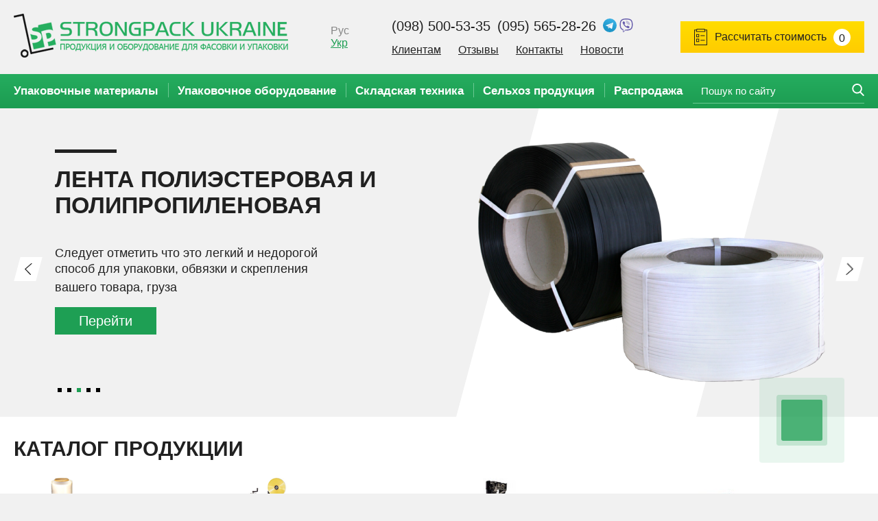

--- FILE ---
content_type: text/html; charset=UTF-8
request_url: https://strongpack.com.ua/
body_size: 26974
content:
<!DOCTYPE html>
<html lang="ru" dir="ltr" prefix="content: http://purl.org/rss/1.0/modules/content/  dc: http://purl.org/dc/terms/  foaf: http://xmlns.com/foaf/0.1/  og: http://ogp.me/ns#  rdfs: http://www.w3.org/2000/01/rdf-schema#  schema: http://schema.org/  sioc: http://rdfs.org/sioc/ns#  sioct: http://rdfs.org/sioc/types#  skos: http://www.w3.org/2004/02/skos/core#  xsd: http://www.w3.org/2001/XMLSchema# ">
<head>
    <meta charset="utf-8" />
<meta name="title" content="Стронгпак — Продажа упаковочных материалов и оборудования по оптовым ценами с доставкой в Украине" />
<link rel="shortlink" href="https://strongpack.com.ua/ru" />
<link rel="canonical" href="https://strongpack.com.ua/ru" />
<meta name="description" content="Компания Стронгпак Украина производит упаковочные материалы и продаёт оборудования для упаковки по оптовым ценам с доставкой в Украине." />
<meta property="og:image" content="https://strongpack.com.ua/strongpack-og.jpg" />
<meta property="og:image:url" content="https://strongpack.com.ua/themes/custom/strongpack/img/strongpack-og.jpg" />
<meta property="og:image:secure_url" content="https://strongpack.com.ua/themes/custom/strongpack/img/strongpack-og.jpg" />
<meta property="og:image:type" content="image/jpeg" />
<meta property="og:image:width" content="800" />
<meta property="og:image:height" content="420" />
<meta name="Generator" content="Drupal 8 (https://www.drupal.org)" />
<meta name="MobileOptimized" content="width" />
<meta name="HandheldFriendly" content="true" />
<meta name="viewport" content="width=device-width, initial-scale=1.0" />
<link rel="shortcut icon" href="/sites/default/files/favicon%5B1%5D.ico" type="image/vnd.microsoft.icon" />

    <title>Стронгпак — Продажа упаковочных материалов и оборудования по оптовым ценами с доставкой в Украине</title>
    <style media="all">
@import url("/core/themes/stable/css/system/components/ajax-progress.module.css?t95zch");
@import url("/core/themes/stable/css/system/components/align.module.css?t95zch");
@import url("/core/themes/stable/css/system/components/autocomplete-loading.module.css?t95zch");
@import url("/core/themes/stable/css/system/components/fieldgroup.module.css?t95zch");
@import url("/core/themes/stable/css/system/components/container-inline.module.css?t95zch");
@import url("/core/themes/stable/css/system/components/clearfix.module.css?t95zch");
@import url("/core/themes/stable/css/system/components/details.module.css?t95zch");
@import url("/core/themes/stable/css/system/components/hidden.module.css?t95zch");
@import url("/core/themes/stable/css/system/components/item-list.module.css?t95zch");
@import url("/core/themes/stable/css/system/components/js.module.css?t95zch");
@import url("/core/themes/stable/css/system/components/nowrap.module.css?t95zch");
@import url("/core/themes/stable/css/system/components/position-container.module.css?t95zch");
@import url("/core/themes/stable/css/system/components/progress.module.css?t95zch");
@import url("/core/themes/stable/css/system/components/reset-appearance.module.css?t95zch");
@import url("/core/themes/stable/css/system/components/resize.module.css?t95zch");
@import url("/core/themes/stable/css/system/components/sticky-header.module.css?t95zch");
@import url("/core/themes/stable/css/system/components/system-status-counter.css?t95zch");
@import url("/core/themes/stable/css/system/components/system-status-report-counters.css?t95zch");
@import url("/core/themes/stable/css/system/components/system-status-report-general-info.css?t95zch");
@import url("/core/themes/stable/css/system/components/tabledrag.module.css?t95zch");
@import url("/core/themes/stable/css/system/components/tablesort.module.css?t95zch");
@import url("/core/themes/stable/css/system/components/tree-child.module.css?t95zch");
@import url("/core/assets/vendor/jquery.ui/themes/base/core.css?t95zch");
@import url("/core/assets/vendor/jquery.ui/themes/base/menu.css?t95zch");
@import url("/core/assets/vendor/jquery.ui/themes/base/autocomplete.css?t95zch");
@import url("/core/themes/stable/css/views/views.module.css?t95zch");
@import url("/core/assets/vendor/jquery.ui/themes/base/theme.css?t95zch");
@import url("/modules/search_api_autocomplete/css/search_api_autocomplete.css?t95zch");
@import url("/modules/paragraphs/css/paragraphs.unpublished.css?t95zch");
</style>
<style media="all">
@import url("/themes/custom/strongpack/css/libs.css?t95zch");
@import url("/themes/custom/strongpack/css/main.css?t95zch");
@import url("/themes/custom/strongpack/css/themes.css?t95zch");
@import url("/themes/custom/strongpack/css/media.css?t95zch");
</style>

    
<!--[if lte IE 8]>
<script src="/core/assets/vendor/html5shiv/html5shiv.min.js?v=3.7.3"></script>
<![endif]-->



<!-- Global site tag (gtag.js) - Google Ads: 767587081 -->
<script async src="https://www.googletagmanager.com/gtag/js?id=AW-767587081"></script>
<script>
    window.dataLayer = window.dataLayer || [];
    function gtag(){dataLayer.push(arguments);}
    gtag('js', new Date());

    gtag('config', 'AW-767587081');
</script>

        <script type="text/javascript">
        gtag('event', 'page_view', {
            'send_to': 'AW-767587081',
            dynx_itemid: "",
            dynx_pagetype: "home",
            dynx_totalvalue:""
        });
    </script>


<script>(function(w,d,s,l,i){w[l]=w[l]||[];w[l].push({'gtm.start':
new Date().getTime(),event:'gtm.js'});var f=d.getElementsByTagName(s)[0],
j=d.createElement(s),dl=l!='dataLayer'?'&l='+l:'';j.async=true;j.src=
'https://www.googletagmanager.com/gtm.js?id='+i+dl;f.parentNode.insertBefore(j,f);
})(window,document,'script','dataLayer','GTM-T742RMR');</script>

</head>
<body>

<noscript><iframe src="https://www.googletagmanager.com/ns.html?id=GTM-T742RMR"
height="0" width="0" style="display:none;visibility:hidden"></iframe></noscript>


  <div class="dialog-off-canvas-main-canvas" data-off-canvas-main-canvas>
    

<div class="layout-main">
    <header class="header">
        <div class="container">
            <div class="header__content">
                <div class="logo">
                    <a href="https://strongpack.com.ua/ru" class="logo__link">
                                                <img class="logo__img" src="/themes/custom/strongpack/img/logo.png" alt="StrongPack Украина" />
                                            </a>
                </div>
                
<div role="navigation" class="language-switcher-wrapper">
    
        
            <ul class="language-switcher-language-url"><li hreflang="ru" data-drupal-link-system-path="&lt;front&gt;" class="ru is-active"><a href="/ru" class="language-link is-active" hreflang="ru" data-drupal-link-system-path="&lt;front&gt;">Рус</a></li><li hreflang="uk" data-drupal-link-system-path="&lt;front&gt;" class="uk"><a href="/ua" class="language-link" hreflang="uk" data-drupal-link-system-path="&lt;front&gt;">Укр</a></li></ul>
    </div>

                <div class="header-info">
                    <a href="javascript:void(0)" class="nav-menu-mobile-btn">Меню</a>
                    <div class="header__callwrap">
                          <div class="phones">
                              <ul class="phone-list">
                                    <li class="phone-item">
                                        <a class="phone-link" href="tel:0985005335">(098) 500-53-35</a>
                                    </li>
                                    <li class="phone-item">
                                        <a class="phone-link" href="tel:0955652826">(095) 565-28-26</a>
                                    </li>
                                    <li class="phone-item">
                                        <a href="https://t.me/+380955652826" target="_blank"><img class="socicon" src="/themes/custom/strongpack/img/telegram.svg" alt="Telegram"></a>
                                        <a href="viber://add?number=380955652826" target="_blank"><img class="socicon" src="/themes/custom/strongpack/img/viber.svg" alt="Viber"></a>
                                    </li>
                              </ul>
                          </div>
                                          </div>
                    <nav class="nav-menu">
                        <div class="nav-menu__mob-header">
                            <h3 class="nav-menu__mob-title">Меню</h3>
                            <a class="nav-menu__mob-close" href="javascript:void(0)"></a>
                        </div>

                        
                            <ul class="nav-menu__list">
                            <li class="nav-menu__item">
                <a href="/ru/customers" data-drupal-link-system-path="node/16">Клиентам</a>
                            </li>
                    <li class="nav-menu__item">
                <a href="/ru/reviews" data-drupal-link-system-path="node/207">Отзывы</a>
                            </li>
                    <li class="nav-menu__item">
                <a href="/ru/contacts" data-drupal-link-system-path="node/17">Контакты</a>
                            </li>
                    <li class="nav-menu__item">
                <a href="/ru/news" data-drupal-link-system-path="news">Новости</a>
                            </li>
                </ul>
    



                        <div class="mobile-lang-wrap">
                            
<div role="navigation" class="language-switcher-wrapper">
    
        
            <ul class="language-switcher-language-url"><li hreflang="ru" data-drupal-link-system-path="&lt;front&gt;" class="ru is-active"><a href="/ru" class="language-link is-active" hreflang="ru" data-drupal-link-system-path="&lt;front&gt;">Рус</a></li><li hreflang="uk" data-drupal-link-system-path="&lt;front&gt;" class="uk"><a href="/ua" class="language-link" hreflang="uk" data-drupal-link-system-path="&lt;front&gt;">Укр</a></li></ul>
    </div>

                        </div>
                    </nav>
                </div>
                <a href="javascript:void(0)" class="mobile-search-btn" data-modal="search-modal"></a>
                <a href="javascript:void(0)" class="count-orders yellow-button icon-plan" data-modal="goods-modal">
                    <div class="count-orders__text">Рассчитать стоимость</div>
                    <div class="count-orders__count">
                        <div class="count-orders__count-number">0</div>
                    </div>
                </a>
            </div>
        </div>
    </header>

    <section class="navigation">
        <div class="container">
            <div class="navigation__content in-header">
                <div class="navigation__mobile-title">Продукция</div>
                                
    
<nav class="main-menu">
    <ul class="main-menu__list">
                <li class="main-menu__item">
            <a href="/ru/upakovochnye-materialy">Упаковочные материалы</a>
                            <ul class="main-menu__sublist">
                                            <li class="main-menu__subitem">
                            <span class="main-menu__sublink">
                                <a href="/ru/upakovochnye-materialy/lipkie-lenty">Липкие ленты (скотч)</a>
                            </span>
                                                            <div class="item-goods">
                                    <div class="item-goods__list">
                                                                                    <div class="item-goods__item">
                                                


    <div data-history-node-id="2" role="article" about="/ru/lipkie-lenty-skotch/skotch-upakovochnyy" class="prod-teaser">
        <a class="prod-teaser__link" href="/ru/lipkie-lenty-skotch/skotch-upakovochnyy">
            <div class="prod-teaser__imgwrap">
                                <img class="prod-teaser__img" src="/sites/default/files/styles/300/public/goods/skotch-upakovochniy.jpg?itok=gwQY9Cyb">
            </div>
            <span class="prod-teaser__name">Скотч упаковочный</span>
            <span class="prod-teaser__cat">Липкие ленты (скотч)</span>
        </a>
    </div>


                                            </div>
                                                                                    <div class="item-goods__item">
                                                


    <div data-history-node-id="3" role="article" about="/ru/lipkie-lenty-skotch/skotch-cvetnoy" class="prod-teaser">
        <a class="prod-teaser__link" href="/ru/lipkie-lenty-skotch/skotch-cvetnoy">
            <div class="prod-teaser__imgwrap">
                                <img class="prod-teaser__img" src="/sites/default/files/styles/300/public/goods/skotch-cvetnoy_0.jpg?itok=piT_87Os">
            </div>
            <span class="prod-teaser__name">Скотч цветной</span>
            <span class="prod-teaser__cat">Липкие ленты (скотч)</span>
        </a>
    </div>


                                            </div>
                                                                                    <div class="item-goods__item">
                                                


    <div data-history-node-id="4" role="article" about="/ru/lipkie-lenty-skotch/skotch-s-logotipom" class="prod-teaser">
        <a class="prod-teaser__link" href="/ru/lipkie-lenty-skotch/skotch-s-logotipom">
            <div class="prod-teaser__imgwrap">
                                <img class="prod-teaser__img" src="/sites/default/files/styles/300/public/goods/skotch-s-logotipom.jpg?itok=v4i7l9ZK">
            </div>
            <span class="prod-teaser__name">Скотч с логотипом</span>
            <span class="prod-teaser__cat">Липкие ленты (скотч)</span>
        </a>
    </div>


                                            </div>
                                                                                    <div class="item-goods__item">
                                                


    <div data-history-node-id="5" role="article" about="/ru/lipkie-lenty-skotch/skotch-alyuminievyy" class="prod-teaser">
        <a class="prod-teaser__link" href="/ru/lipkie-lenty-skotch/skotch-alyuminievyy">
            <div class="prod-teaser__imgwrap">
                                <img class="prod-teaser__img" src="/sites/default/files/styles/300/public/goods/skotch-aluminieviy.jpg?itok=aTAUlnc3">
            </div>
            <span class="prod-teaser__name">Скотч алюминиевый</span>
            <span class="prod-teaser__cat">Липкие ленты (скотч)</span>
        </a>
    </div>


                                            </div>
                                                                                    <div class="item-goods__item">
                                                


    <div data-history-node-id="6" role="article" about="/ru/lipkie-lenty-skotch/skotch-malyarnyy" class="prod-teaser">
        <a class="prod-teaser__link" href="/ru/lipkie-lenty-skotch/skotch-malyarnyy">
            <div class="prod-teaser__imgwrap">
                                <img class="prod-teaser__img" src="/sites/default/files/styles/300/public/goods/skotch-malyarniy.jpg?itok=zJ5zdn9Z">
            </div>
            <span class="prod-teaser__name">Скотч малярный</span>
            <span class="prod-teaser__cat">Липкие ленты (скотч)</span>
        </a>
    </div>


                                            </div>
                                                                                    <div class="item-goods__item">
                                                


    <div data-history-node-id="7" role="article" about="/ru/lipkie-lenty-skotch/skotch-armirovannyy" class="prod-teaser">
        <a class="prod-teaser__link" href="/ru/lipkie-lenty-skotch/skotch-armirovannyy">
            <div class="prod-teaser__imgwrap">
                                <img class="prod-teaser__img" src="/sites/default/files/styles/300/public/goods/skotch-armirovaniy.jpg?itok=lCmtTHv_">
            </div>
            <span class="prod-teaser__name">Скотч армированный</span>
            <span class="prod-teaser__cat">Липкие ленты (скотч)</span>
        </a>
    </div>


                                            </div>
                                                                                    <div class="item-goods__item">
                                                


    <div data-history-node-id="8" role="article" about="/ru/lipkie-lenty-skotch/skotch-dvukhstoronniy" class="prod-teaser">
        <a class="prod-teaser__link" href="/ru/lipkie-lenty-skotch/skotch-dvukhstoronniy">
            <div class="prod-teaser__imgwrap">
                                <img class="prod-teaser__img" src="/sites/default/files/styles/300/public/goods/skotch-dvuhstoronniy1.jpg?itok=u27kJfMz">
            </div>
            <span class="prod-teaser__name">Скотч двухсторонний</span>
            <span class="prod-teaser__cat">Липкие ленты (скотч)</span>
        </a>
    </div>


                                            </div>
                                                                                    <div class="item-goods__item">
                                                


    <div data-history-node-id="9" role="article" about="/ru/lipkie-lenty-skotch/skotch-kancelyarskiy" class="prod-teaser">
        <a class="prod-teaser__link" href="/ru/lipkie-lenty-skotch/skotch-kancelyarskiy">
            <div class="prod-teaser__imgwrap">
                                <img class="prod-teaser__img" src="/sites/default/files/styles/300/public/goods/STE-ST02465.jpg?itok=EQS8XByu">
            </div>
            <span class="prod-teaser__name">Скотч канцелярский</span>
            <span class="prod-teaser__cat">Липкие ленты (скотч)</span>
        </a>
    </div>


                                            </div>
                                                                            </div>
                                </div>
                                                    </li>
                                            <li class="main-menu__subitem">
                            <span class="main-menu__sublink">
                                <a href="/ru/upakovochnye-materialy/streych-plenka">Стрейч пленка</a>
                            </span>
                                                            <div class="item-goods">
                                    <div class="item-goods__list">
                                                                                    <div class="item-goods__item">
                                                


    <div data-history-node-id="10" role="article" about="/ru/streych-plenka/streych-plenka-pervichnaya" class="prod-teaser">
        <a class="prod-teaser__link" href="/ru/streych-plenka/streych-plenka-pervichnaya">
            <div class="prod-teaser__imgwrap">
                                <img class="prod-teaser__img" src="/sites/default/files/styles/300/public/goods/streych-pervichniy.jpg?itok=I6imcF3k">
            </div>
            <span class="prod-teaser__name">Стрейч пленка первичная</span>
            <span class="prod-teaser__cat">Стрейч пленка</span>
        </a>
    </div>


                                            </div>
                                                                                    <div class="item-goods__item">
                                                


    <div data-history-node-id="26" role="article" about="/ru/streych-plenka/streych-plenka-vtorichnaya" class="prod-teaser">
        <a class="prod-teaser__link" href="/ru/streych-plenka/streych-plenka-vtorichnaya">
            <div class="prod-teaser__imgwrap">
                                <img class="prod-teaser__img" src="/sites/default/files/styles/300/public/goods/streych-vtorichniy.jpg?itok=SlfiXnUc">
            </div>
            <span class="prod-teaser__name">Стрейч пленка вторичная</span>
            <span class="prod-teaser__cat">Стрейч пленка</span>
        </a>
    </div>


                                            </div>
                                                                                    <div class="item-goods__item">
                                                


    <div data-history-node-id="28" role="article" about="/ru/streych-plenka/pischevaya-streych-plenka-pvkh" class="prod-teaser">
        <a class="prod-teaser__link" href="/ru/streych-plenka/pischevaya-streych-plenka-pvkh">
            <div class="prod-teaser__imgwrap">
                                <img class="prod-teaser__img" src="/sites/default/files/styles/300/public/goods/pischevaya-plenka.jpg?itok=Xu0kIRFF">
            </div>
            <span class="prod-teaser__name">Пищевая стрейч-пленка ПВХ</span>
            <span class="prod-teaser__cat">Стрейч пленка</span>
        </a>
    </div>


                                            </div>
                                                                                    <div class="item-goods__item">
                                                
                                            </div>
                                                                                    <div class="item-goods__item">
                                                
                                            </div>
                                                                                    <div class="item-goods__item">
                                                
                                            </div>
                                                                                    <div class="item-goods__item">
                                                
                                            </div>
                                                                                    <div class="item-goods__item">
                                                
                                            </div>
                                                                            </div>
                                </div>
                                                    </li>
                                            <li class="main-menu__subitem">
                            <span class="main-menu__sublink">
                                <a href="/ru/upakovochnye-materialy/upakovochnaya-plenka">Упаковочная пленка</a>
                            </span>
                                                            <div class="item-goods">
                                    <div class="item-goods__list">
                                                                                    <div class="item-goods__item">
                                                
                                            </div>
                                                                                    <div class="item-goods__item">
                                                
                                            </div>
                                                                                    <div class="item-goods__item">
                                                
                                            </div>
                                                                                    <div class="item-goods__item">
                                                
                                            </div>
                                                                                    <div class="item-goods__item">
                                                
                                            </div>
                                                                                    <div class="item-goods__item">
                                                
                                            </div>
                                                                                    <div class="item-goods__item">
                                                
                                            </div>
                                                                                    <div class="item-goods__item">
                                                
                                            </div>
                                                                            </div>
                                </div>
                                                    </li>
                                            <li class="main-menu__subitem">
                            <span class="main-menu__sublink">
                                <a href="/ru/upakovochnye-materialy/upakovochnaya-lenta-pp-pet">Пакувальна стрічка (ПП, ПЕТ)</a>
                            </span>
                                                            <div class="item-goods">
                                    <div class="item-goods__list">
                                                                                    <div class="item-goods__item">
                                                


    <div data-history-node-id="24" role="article" about="/ru/upakovochnaya-lenta-pp-pet/polipropilenovaya-lenta-pp" class="prod-teaser">
        <a class="prod-teaser__link" href="/ru/upakovochnaya-lenta-pp-pet/polipropilenovaya-lenta-pp">
            <div class="prod-teaser__imgwrap">
                                <img class="prod-teaser__img" src="/sites/default/files/styles/300/public/goods/lenta-pp2.jpg?itok=6jusWAxG">
            </div>
            <span class="prod-teaser__name">Полипропиленовая лента ПП</span>
            <span class="prod-teaser__cat">Упаковочная лента (ПП, ПЭТ)</span>
        </a>
    </div>


                                            </div>
                                                                                    <div class="item-goods__item">
                                                
                                            </div>
                                                                                    <div class="item-goods__item">
                                                
                                            </div>
                                                                                    <div class="item-goods__item">
                                                
                                            </div>
                                                                                    <div class="item-goods__item">
                                                
                                            </div>
                                                                                    <div class="item-goods__item">
                                                
                                            </div>
                                                                                    <div class="item-goods__item">
                                                
                                            </div>
                                                                                    <div class="item-goods__item">
                                                
                                            </div>
                                                                            </div>
                                </div>
                                                    </li>
                                            <li class="main-menu__subitem">
                            <span class="main-menu__sublink">
                                <a href="/ru/upakovochnye-materialy/lenta-upakovochnaya-metallicheskaya">Лента упаковочная металлическая</a>
                            </span>
                                                            <div class="item-goods">
                                    <div class="item-goods__list">
                                                                                    <div class="item-goods__item">
                                                
                                            </div>
                                                                                    <div class="item-goods__item">
                                                
                                            </div>
                                                                                    <div class="item-goods__item">
                                                
                                            </div>
                                                                                    <div class="item-goods__item">
                                                


    <div data-history-node-id="32" role="article" about="/ru/lenta-upakovochnaya-metallicheskaya/importnaya-lenta" class="prod-teaser">
        <a class="prod-teaser__link" href="/ru/lenta-upakovochnaya-metallicheskaya/importnaya-lenta">
            <div class="prod-teaser__imgwrap">
                                <img class="prod-teaser__img" src="/sites/default/files/styles/300/public/goods/importnaya-lenta.jpg?itok=aMLVWtiy">
            </div>
            <span class="prod-teaser__name">Импортная лента</span>
            <span class="prod-teaser__cat">Лента упаковочная металлическая</span>
        </a>
    </div>


                                            </div>
                                                                                    <div class="item-goods__item">
                                                


    <div data-history-node-id="33" role="article" about="/ru/lenta-upakovochnaya-metallicheskaya/otechestvennaya-lenta" class="prod-teaser">
        <a class="prod-teaser__link" href="/ru/lenta-upakovochnaya-metallicheskaya/otechestvennaya-lenta">
            <div class="prod-teaser__imgwrap">
                                <img class="prod-teaser__img" src="/sites/default/files/styles/300/public/goods/cold-rolled-steel-strips-500x500%5B1%5D.jpg?itok=WsAwn82S">
            </div>
            <span class="prod-teaser__name">Отечественная лента</span>
            <span class="prod-teaser__cat">Лента упаковочная металлическая</span>
        </a>
    </div>


                                            </div>
                                                                            </div>
                                </div>
                                                    </li>
                                            <li class="main-menu__subitem">
                            <span class="main-menu__sublink">
                                <a href="/ru/upakovochnye-materialy/skoba-pryazha-ugolok">Скоба, пряжа, кутник</a>
                            </span>
                                                            <div class="item-goods">
                                    <div class="item-goods__list">
                                                                                    <div class="item-goods__item">
                                                


    <div data-history-node-id="11" role="article" about="/ru/skoba-pryazha-ugolok/ugolok-kartonnyy" class="prod-teaser">
        <a class="prod-teaser__link" href="/ru/skoba-pryazha-ugolok/ugolok-kartonnyy">
            <div class="prod-teaser__imgwrap">
                                <img class="prod-teaser__img" src="/sites/default/files/styles/300/public/goods/kutkart-500x500%5B1%5D.jpg?itok=LhUQLA0d">
            </div>
            <span class="prod-teaser__name">Уголок картонный</span>
            <span class="prod-teaser__cat">Скоба, пряжа, уголок</span>
        </a>
    </div>


                                            </div>
                                                                                    <div class="item-goods__item">
                                                


    <div data-history-node-id="34" role="article" about="/ru/skoba-pryazha-ugolok/metallicheskaya-skoba-skrepa" class="prod-teaser">
        <a class="prod-teaser__link" href="/ru/skoba-pryazha-ugolok/metallicheskaya-skoba-skrepa">
            <div class="prod-teaser__imgwrap">
                                <img class="prod-teaser__img" src="/sites/default/files/styles/300/public/goods/Skoba-_metallicheskaja-500x500%5B1%5D.jpg?itok=6w09SwCx">
            </div>
            <span class="prod-teaser__name">Металлическая скоба (скрепа)</span>
            <span class="prod-teaser__cat">Скоба, пряжа, уголок</span>
        </a>
    </div>


                                            </div>
                                                                                    <div class="item-goods__item">
                                                


    <div data-history-node-id="35" role="article" about="/ru/skoba-pryazha-ugolok/skoba-provolochnaya-pryazhka" class="prod-teaser">
        <a class="prod-teaser__link" href="/ru/skoba-pryazha-ugolok/skoba-provolochnaya-pryazhka">
            <div class="prod-teaser__imgwrap">
                                <img class="prod-teaser__img" src="/sites/default/files/styles/300/public/goods/elements_catalog_photo_1_104-500x500%5B1%5D.jpg?itok=wCLrrOXm">
            </div>
            <span class="prod-teaser__name">Скоба проволочная (пряжка)</span>
            <span class="prod-teaser__cat">Скоба, пряжа, уголок</span>
        </a>
    </div>


                                            </div>
                                                                                    <div class="item-goods__item">
                                                


    <div data-history-node-id="43" role="article" about="/ru/skoba-pryazha-ugolok/ugolok-plastmassovyy" class="prod-teaser">
        <a class="prod-teaser__link" href="/ru/skoba-pryazha-ugolok/ugolok-plastmassovyy">
            <div class="prod-teaser__imgwrap">
                                <img class="prod-teaser__img" src="/sites/default/files/styles/300/public/goods/plastikovye-ugolki-50-mm-1%5B1%5D.jpg?itok=mmFfMFNv">
            </div>
            <span class="prod-teaser__name">Уголок пластмассовый</span>
            <span class="prod-teaser__cat">Скоба, пряжа, уголок</span>
        </a>
    </div>


                                            </div>
                                                                                    <div class="item-goods__item">
                                                
                                            </div>
                                                                                    <div class="item-goods__item">
                                                
                                            </div>
                                                                                    <div class="item-goods__item">
                                                
                                            </div>
                                                                                    <div class="item-goods__item">
                                                
                                            </div>
                                                                            </div>
                                </div>
                                                    </li>
                                            <li class="main-menu__subitem">
                            <span class="main-menu__sublink">
                                <a href="/ru/upakovochnye-materialy/pischevaya-bumaga">Пищевая бумага</a>
                            </span>
                                                            <div class="item-goods">
                                    <div class="item-goods__list">
                                                                                    <div class="item-goods__item">
                                                


    <div data-history-node-id="14" role="article" about="/ru/pischevaya-bumaga/pergamentnaya-bumaga" class="prod-teaser">
        <a class="prod-teaser__link" href="/ru/pischevaya-bumaga/pergamentnaya-bumaga">
            <div class="prod-teaser__imgwrap">
                                <img class="prod-teaser__img" src="/sites/default/files/styles/300/public/goods/4445900088_druckerrollen_asc_klimaservicegeraet_1-500x500%5B1%5D.jpg?itok=TOz2Ft90">
            </div>
            <span class="prod-teaser__name">Пергаментная бумага</span>
            <span class="prod-teaser__cat">Пищевая бумага</span>
        </a>
    </div>


                                            </div>
                                                                                    <div class="item-goods__item">
                                                


    <div data-history-node-id="36" role="article" about="/ru/pischevaya-bumaga/podpergament" class="prod-teaser">
        <a class="prod-teaser__link" href="/ru/pischevaya-bumaga/podpergament">
            <div class="prod-teaser__imgwrap">
                                <img class="prod-teaser__img" src="/sites/default/files/styles/300/public/goods/214758771_w640_h640_m_3708c_1-500x500%5B1%5D.jpg?itok=5Bo-gyd0">
            </div>
            <span class="prod-teaser__name">Подпергамент</span>
            <span class="prod-teaser__cat">Пищевая бумага</span>
        </a>
    </div>


                                            </div>
                                                                                    <div class="item-goods__item">
                                                
                                            </div>
                                                                                    <div class="item-goods__item">
                                                
                                            </div>
                                                                                    <div class="item-goods__item">
                                                
                                            </div>
                                                                                    <div class="item-goods__item">
                                                
                                            </div>
                                                                                    <div class="item-goods__item">
                                                
                                            </div>
                                                                                    <div class="item-goods__item">
                                                
                                            </div>
                                                                            </div>
                                </div>
                                                    </li>
                                            <li class="main-menu__subitem">
                            <span class="main-menu__sublink">
                                <a href="/ru/upakovochnye-materialy/puzyrchataya-plenka">Пузырчатая пленка</a>
                            </span>
                                                            <div class="item-goods">
                                    <div class="item-goods__list">
                                                                                    <div class="item-goods__item">
                                                


    <div data-history-node-id="37" role="article" about="/ru/puzyrchataya-plenka/dvukhsloynaya-vozdushno-puzyrchataya-plenka" class="prod-teaser">
        <a class="prod-teaser__link" href="/ru/puzyrchataya-plenka/dvukhsloynaya-vozdushno-puzyrchataya-plenka">
            <div class="prod-teaser__imgwrap">
                                <img class="prod-teaser__img" src="/sites/default/files/styles/300/public/goods/71l5YvPKhnL._SL1500_-500x500%5B1%5D.jpg?itok=KftXuC2d">
            </div>
            <span class="prod-teaser__name">Двухслойная воздушно-пузырчатая пленка</span>
            <span class="prod-teaser__cat">Пузырчатая пленка</span>
        </a>
    </div>


                                            </div>
                                                                                    <div class="item-goods__item">
                                                


    <div data-history-node-id="38" role="article" about="/ru/puzyrchataya-plenka/trekhsloynaya-vozdushno-puzyrchataya-plenka" class="prod-teaser">
        <a class="prod-teaser__link" href="/ru/puzyrchataya-plenka/trekhsloynaya-vozdushno-puzyrchataya-plenka">
            <div class="prod-teaser__imgwrap">
                                <img class="prod-teaser__img" src="/sites/default/files/styles/300/public/goods/875455074_w640_h640_shop_items_cat__66_500x500%5B1%5D.jpg?itok=V_ohxz8t">
            </div>
            <span class="prod-teaser__name">Трехслойная воздушно-пузырчатая пленка</span>
            <span class="prod-teaser__cat">Пузырчатая пленка</span>
        </a>
    </div>


                                            </div>
                                                                                    <div class="item-goods__item">
                                                
                                            </div>
                                                                                    <div class="item-goods__item">
                                                
                                            </div>
                                                                                    <div class="item-goods__item">
                                                
                                            </div>
                                                                                    <div class="item-goods__item">
                                                
                                            </div>
                                                                                    <div class="item-goods__item">
                                                
                                            </div>
                                                                                    <div class="item-goods__item">
                                                
                                            </div>
                                                                            </div>
                                </div>
                                                    </li>
                                            <li class="main-menu__subitem">
                            <span class="main-menu__sublink">
                                <a href="/ru/upakovochnye-materialy/proizvodstvo-etiketok">Производство этикеток</a>
                            </span>
                                                            <div class="item-goods">
                                    <div class="item-goods__list">
                                                                                    <div class="item-goods__item">
                                                


    <div data-history-node-id="39" role="article" about="/ru/proizvodstvo-etiketok/termoetiketki-eco-top" class="prod-teaser">
        <a class="prod-teaser__link" href="/ru/proizvodstvo-etiketok/termoetiketki-eco-top">
            <div class="prod-teaser__imgwrap">
                                <img class="prod-teaser__img" src="/sites/default/files/styles/300/public/goods/termoetiketka_24x14_2-600x600%5B1%5D.jpg?itok=2eRLDdSF">
            </div>
            <span class="prod-teaser__name">Термоэтикетки (Eco, Top)</span>
            <span class="prod-teaser__cat">Производство этикеток</span>
        </a>
    </div>


                                            </div>
                                                                                    <div class="item-goods__item">
                                                


    <div data-history-node-id="40" role="article" about="/ru/proizvodstvo-etiketok/skotch-plombirovochnyy" class="prod-teaser">
        <a class="prod-teaser__link" href="/ru/proizvodstvo-etiketok/skotch-plombirovochnyy">
            <div class="prod-teaser__imgwrap">
                                <img class="prod-teaser__img" src="/sites/default/files/styles/300/public/goods/1-519-legkaya.170227.011%5B1%5D.jpg?itok=rNVEkX6s">
            </div>
            <span class="prod-teaser__name">Скотч пломбировочный</span>
            <span class="prod-teaser__cat">Производство этикеток</span>
        </a>
    </div>


                                            </div>
                                                                                    <div class="item-goods__item">
                                                


    <div data-history-node-id="41" role="article" about="/ru/proizvodstvo-etiketok/samokleyaschiesya-etiketki" class="prod-teaser">
        <a class="prod-teaser__link" href="/ru/proizvodstvo-etiketok/samokleyaschiesya-etiketki">
            <div class="prod-teaser__imgwrap">
                                <img class="prod-teaser__img" src="/sites/default/files/styles/300/public/goods/11%5B1%5D.jpg?itok=ugdifNbJ">
            </div>
            <span class="prod-teaser__name">Самоклеящиеся этикетки</span>
            <span class="prod-teaser__cat">Производство этикеток</span>
        </a>
    </div>


                                            </div>
                                                                                    <div class="item-goods__item">
                                                


    <div data-history-node-id="42" role="article" about="/ru/proizvodstvo-etiketok/garantiynye-etiketki" class="prod-teaser">
        <a class="prod-teaser__link" href="/ru/proizvodstvo-etiketok/garantiynye-etiketki">
            <div class="prod-teaser__imgwrap">
                                <img class="prod-teaser__img" src="/sites/default/files/styles/300/public/goods/garantiynaya-etiketka.jpg?itok=juNd-RSf">
            </div>
            <span class="prod-teaser__name">Гарантийные этикетки</span>
            <span class="prod-teaser__cat">Производство этикеток</span>
        </a>
    </div>


                                            </div>
                                                                                    <div class="item-goods__item">
                                                
                                            </div>
                                                                                    <div class="item-goods__item">
                                                
                                            </div>
                                                                                    <div class="item-goods__item">
                                                
                                            </div>
                                                                                    <div class="item-goods__item">
                                                
                                            </div>
                                                                            </div>
                                </div>
                                                    </li>
                                            <li class="main-menu__subitem">
                            <span class="main-menu__sublink">
                                <a href="/ru/upakovochnye-materialy/pakety-dlya-medicinskikh-otkhodov">Пакеты для медицинских отходов</a>
                            </span>
                                                            <div class="item-goods">
                                    <div class="item-goods__list">
                                                                                    <div class="item-goods__item">
                                                


    <div data-history-node-id="726" role="article" about="/ru/pakety-dlya-medicinskikh-otkhodov/paket-dlya-medicinskikh-otkhodov-kategoriya-d" class="prod-teaser">
        <a class="prod-teaser__link" href="/ru/pakety-dlya-medicinskikh-otkhodov/paket-dlya-medicinskikh-otkhodov-kategoriya-d">
            <div class="prod-teaser__imgwrap">
                                <img class="prod-teaser__img" src="/sites/default/files/styles/300/public/goods/mediacal-bags-5.jpg?itok=4OWn5_0D">
            </div>
            <span class="prod-teaser__name">Пакет для медицинских отходов (Категория D)</span>
            <span class="prod-teaser__cat">Пакеты для медицинских отходов</span>
        </a>
    </div>


                                            </div>
                                                                                    <div class="item-goods__item">
                                                


    <div data-history-node-id="723" role="article" about="/ru/pakety-dlya-medicinskikh-otkhodov/paket-dlya-medicinskikh-otkhodov-kategoriya-b" class="prod-teaser">
        <a class="prod-teaser__link" href="/ru/pakety-dlya-medicinskikh-otkhodov/paket-dlya-medicinskikh-otkhodov-kategoriya-b">
            <div class="prod-teaser__imgwrap">
                                <img class="prod-teaser__img" src="/sites/default/files/styles/300/public/goods/mediacal-bags-7.jpg?itok=gw7FMtX4">
            </div>
            <span class="prod-teaser__name">Пакет для медицинских отходов (Категория B)</span>
            <span class="prod-teaser__cat">Пакеты для медицинских отходов</span>
        </a>
    </div>


                                            </div>
                                                                                    <div class="item-goods__item">
                                                


    <div data-history-node-id="724" role="article" about="/ru/pakety-dlya-medicinskikh-otkhodov/paket-dlya-medicinskikh-otkhodov-kategoriya" class="prod-teaser">
        <a class="prod-teaser__link" href="/ru/pakety-dlya-medicinskikh-otkhodov/paket-dlya-medicinskikh-otkhodov-kategoriya">
            <div class="prod-teaser__imgwrap">
                                <img class="prod-teaser__img" src="/sites/default/files/styles/300/public/goods/mediacal-bags-6.jpg?itok=XHaHkjAk">
            </div>
            <span class="prod-teaser__name">Пакет для медицинских отходов (Категория A)</span>
            <span class="prod-teaser__cat">Пакеты для медицинских отходов</span>
        </a>
    </div>


                                            </div>
                                                                                    <div class="item-goods__item">
                                                


    <div data-history-node-id="725" role="article" about="/ru/pakety-dlya-medicinskikh-otkhodov/paket-dlya-medicinskikh-otkhodov-kategoriya-c" class="prod-teaser">
        <a class="prod-teaser__link" href="/ru/pakety-dlya-medicinskikh-otkhodov/paket-dlya-medicinskikh-otkhodov-kategoriya-c">
            <div class="prod-teaser__imgwrap">
                                <img class="prod-teaser__img" src="/sites/default/files/styles/300/public/goods/mediacal-bags-8.jpg?itok=xYVaKySs">
            </div>
            <span class="prod-teaser__name">Пакет для медицинских отходов (Категория C)</span>
            <span class="prod-teaser__cat">Пакеты для медицинских отходов</span>
        </a>
    </div>


                                            </div>
                                                                            </div>
                                </div>
                                                    </li>
                                    </ul>
            
        </li>
                <li class="main-menu__item">
            <a href="/ru/upakovochnoe-oborudovanie">Упаковочное оборудование</a>
                            <ul class="main-menu__sublist">
                                            <li class="main-menu__subitem">
                            <span class="main-menu__sublink">
                                <a href="/ru/upakovochnoe-oborudovanie/vakuumnye-mashiny">Вакуумные машины</a>
                            </span>
                                                            <div class="item-goods">
                                    <div class="item-goods__list">
                                                                                    <div class="item-goods__item">
                                                


    <div data-history-node-id="79" role="article" about="/ru/vakuumnye-mashiny/vakuumnaya-upakovochnaya-mashina-youngsun-ys-dz-pt" class="prod-teaser">
        <a class="prod-teaser__link" href="/ru/vakuumnye-mashiny/vakuumnaya-upakovochnaya-mashina-youngsun-ys-dz-pt">
            <div class="prod-teaser__imgwrap">
                                <img class="prod-teaser__img" src="/sites/default/files/styles/300/public/goods/YS-DZ-PT.png?itok=MxRhbgl6">
            </div>
            <span class="prod-teaser__name">Вакуумная упаковочная машина Youngsun YS-DZ-PT</span>
            <span class="prod-teaser__cat">Вакуумные машины</span>
        </a>
    </div>


                                            </div>
                                                                                    <div class="item-goods__item">
                                                


    <div data-history-node-id="80" role="article" about="/ru/vakuumnye-mashiny/vakuumnaya-upakovochnaya-mashina-youngsun-ys-zs-420q" class="prod-teaser">
        <a class="prod-teaser__link" href="/ru/vakuumnye-mashiny/vakuumnaya-upakovochnaya-mashina-youngsun-ys-zs-420q">
            <div class="prod-teaser__imgwrap">
                                <img class="prod-teaser__img" src="/sites/default/files/styles/300/public/goods/YS-ZS-420Q.png?itok=uNbqJTRs">
            </div>
            <span class="prod-teaser__name">Вакуумная упаковочная машина Youngsun YS-ZS-420Q</span>
            <span class="prod-teaser__cat">Вакуумные машины</span>
        </a>
    </div>


                                            </div>
                                                                                    <div class="item-goods__item">
                                                
                                            </div>
                                                                                    <div class="item-goods__item">
                                                
                                            </div>
                                                                                    <div class="item-goods__item">
                                                
                                            </div>
                                                                                    <div class="item-goods__item">
                                                


    <div data-history-node-id="75" role="article" about="/ru/vakuumnye-mashiny/vakuumnaya-upakovochnaya-mashina-v-600-beskamernaya-s-pnevmoprivodom" class="prod-teaser">
        <a class="prod-teaser__link" href="/ru/vakuumnye-mashiny/vakuumnaya-upakovochnaya-mashina-v-600-beskamernaya-s-pnevmoprivodom">
            <div class="prod-teaser__imgwrap">
                                <img class="prod-teaser__img" src="/sites/default/files/styles/300/public/goods/vacuum-machine-v-600_b.jpg?itok=592-1pJS">
            </div>
            <span class="prod-teaser__name">Вакуумная упаковочная машина V-600 бескамерная с пневмоприводом</span>
            <span class="prod-teaser__cat">Вакуумные машины</span>
        </a>
    </div>


                                            </div>
                                                                                    <div class="item-goods__item">
                                                


    <div data-history-node-id="76" role="article" about="/ru/vakuumnye-mashiny/vakuumnaya-upakovochnaya-mashina-youngsun-ys-dq-400q" class="prod-teaser">
        <a class="prod-teaser__link" href="/ru/vakuumnye-mashiny/vakuumnaya-upakovochnaya-mashina-youngsun-ys-dq-400q">
            <div class="prod-teaser__imgwrap">
                                <img class="prod-teaser__img" src="/sites/default/files/styles/300/public/goods/YS-DQ-400Q.png?itok=m_mbmUMP">
            </div>
            <span class="prod-teaser__name">Вакуумная упаковочная машина Youngsun YS-DQ-400Q</span>
            <span class="prod-teaser__cat">Вакуумные машины</span>
        </a>
    </div>


                                            </div>
                                                                                    <div class="item-goods__item">
                                                


    <div data-history-node-id="77" role="article" about="/ru/vakuumnye-mashiny/vakuumnaya-upakovochnaya-mashina-youngsun-ys-dq-500d" class="prod-teaser">
        <a class="prod-teaser__link" href="/ru/vakuumnye-mashiny/vakuumnaya-upakovochnaya-mashina-youngsun-ys-dq-500d">
            <div class="prod-teaser__imgwrap">
                                <img class="prod-teaser__img" src="/sites/default/files/styles/300/public/goods/YS-DQ-500D.png?itok=ATukgjr_">
            </div>
            <span class="prod-teaser__name">Вакуумная упаковочная машина Youngsun YS-DQ-500D</span>
            <span class="prod-teaser__cat">Вакуумные машины</span>
        </a>
    </div>


                                            </div>
                                                                            </div>
                                </div>
                                                    </li>
                                            <li class="main-menu__subitem">
                            <span class="main-menu__sublink">
                                <a href="/ru/upakovochnoe-oborudovanie/zapayschiki-paketov">Запайщики пакетов</a>
                            </span>
                                                            <div class="item-goods">
                                    <div class="item-goods__list">
                                                                                    <div class="item-goods__item">
                                                

    <div about="/ru/zapayschiki-paketov/ruchnye-i-nastolnye-zapayschiki-paketov" class="prod-teaser">
        <a class="prod-teaser__name" href="/ru/zapayschiki-paketov/ruchnye-i-nastolnye-zapayschiki-paketov">
            <div class="prod-teaser__imgwrap">
                <img class="prod-teaser__img" src="/sites/default/files/images/Hanato-XP-300.jpg">
            </div>
            <span class="prod-teaser__name">
                        <div>Ручные и настольные запайщики пакетов</div>
            </span>
        </a>
    </div>


                                            </div>
                                                                                    <div class="item-goods__item">
                                                

    <div about="/ru/zapayschiki-paketov/napolnye-zapayschiki" class="prod-teaser">
        <a class="prod-teaser__name" href="/ru/zapayschiki-paketov/napolnye-zapayschiki">
            <div class="prod-teaser__imgwrap">
                <img class="prod-teaser__img" src="/sites/default/files/images/sftd-600.jpg">
            </div>
            <span class="prod-teaser__name">
                        <div>Напольные запайщики</div>
            </span>
        </a>
    </div>


                                            </div>
                                                                            </div>
                                </div>
                                                    </li>
                                            <li class="main-menu__subitem">
                            <span class="main-menu__sublink">
                                <a href="/ru/upakovochnoe-oborudovanie/meshkozashivochnye-mashiny">Мешкозашивочные  машины</a>
                            </span>
                                                            <div class="item-goods">
                                    <div class="item-goods__list">
                                                                                    <div class="item-goods__item">
                                                
                                            </div>
                                                                                    <div class="item-goods__item">
                                                
                                            </div>
                                                                                    <div class="item-goods__item">
                                                
                                            </div>
                                                                                    <div class="item-goods__item">
                                                


    <div data-history-node-id="157" role="article" about="/ru/meshkozashivochnye-mashiny/meshkozashivochnaya-mashina-ruchnaya-keestar-kp-2701" class="prod-teaser">
        <a class="prod-teaser__link" href="/ru/meshkozashivochnye-mashiny/meshkozashivochnaya-mashina-ruchnaya-keestar-kp-2701">
            <div class="prod-teaser__imgwrap">
                                <img class="prod-teaser__img" src="/sites/default/files/styles/300/public/goods/KP-2701.png?itok=oCoWJexh">
            </div>
            <span class="prod-teaser__name">Мешкозашивочная машина ручная Keestar KP-2701</span>
            <span class="prod-teaser__cat">Мешкозашивочные  машины</span>
        </a>
    </div>


                                            </div>
                                                                                    <div class="item-goods__item">
                                                


    <div data-history-node-id="156" role="article" about="/ru/meshkozashivochnye-mashiny/meshkozashivochnaya-mashina-ruchnaya-gk26-1a" class="prod-teaser">
        <a class="prod-teaser__link" href="/ru/meshkozashivochnye-mashiny/meshkozashivochnaya-mashina-ruchnaya-gk26-1a">
            <div class="prod-teaser__imgwrap">
                                <img class="prod-teaser__img" src="/sites/default/files/styles/300/public/goods/GK26-1A_0.png?itok=nrZOSW-W">
            </div>
            <span class="prod-teaser__name">Мешкозашивочная машина ручная GK26-1A</span>
            <span class="prod-teaser__cat">Мешкозашивочные  машины</span>
        </a>
    </div>


                                            </div>
                                                                                    <div class="item-goods__item">
                                                


    <div data-history-node-id="155" role="article" about="/ru/meshkozashivochnye-mashiny/meshkozashivochnaya-mashina-ruchnaya-gk9-2" class="prod-teaser">
        <a class="prod-teaser__link" href="/ru/meshkozashivochnye-mashiny/meshkozashivochnaya-mashina-ruchnaya-gk9-2">
            <div class="prod-teaser__imgwrap">
                                <img class="prod-teaser__img" src="/sites/default/files/styles/300/public/goods/GK9-2.png?itok=FMy7ScK-">
            </div>
            <span class="prod-teaser__name">Мешкозашивочная машина ручная GK9-2</span>
            <span class="prod-teaser__cat">Мешкозашивочные  машины</span>
        </a>
    </div>


                                            </div>
                                                                            </div>
                                </div>
                                                    </li>
                                            <li class="main-menu__subitem">
                            <span class="main-menu__sublink">
                                <a href="/ru/upakovochnoe-oborudovanie/obvyazka-lentami">Обвязка лентами</a>
                            </span>
                                                            <div class="item-goods">
                                    <div class="item-goods__list">
                                                                                    <div class="item-goods__item">
                                                

    <div about="/ru/obvyazka-lentami/obvyazochnyy-instrument-dlya-lent" class="prod-teaser">
        <a class="prod-teaser__name" href="/ru/obvyazka-lentami/obvyazochnyy-instrument-dlya-lent">
            <div class="prod-teaser__imgwrap">
                <img class="prod-teaser__img" src="/sites/default/files/images/youngsun-a-19_0.png">
            </div>
            <span class="prod-teaser__name">
                        <div>Обвязочный инструмент для лент</div>
            </span>
        </a>
    </div>


                                            </div>
                                                                                    <div class="item-goods__item">
                                                

    <div about="/ru/obvyazka-lentami/obvyazochnye-mashiny" class="prod-teaser">
        <a class="prod-teaser__name" href="/ru/obvyazka-lentami/obvyazochnye-mashiny">
            <div class="prod-teaser__imgwrap">
                <img class="prod-teaser__img" src="/sites/default/files/images/TP-702.jpg">
            </div>
            <span class="prod-teaser__name">
                        <div>Обвязочные машины</div>
            </span>
        </a>
    </div>


                                            </div>
                                                                            </div>
                                </div>
                                                    </li>
                                            <li class="main-menu__subitem">
                            <span class="main-menu__sublink">
                                <a href="/ru/upakovochnoe-oborudovanie/obmotka-gruzov-stretch-plenkoy">Обмотка вантажу стретч-плівкою</a>
                            </span>
                                                            <div class="item-goods">
                                    <div class="item-goods__list">
                                                                                    <div class="item-goods__item">
                                                

    <div about="/ru/obmotka-gruzov-stretch-plenkoy/ruchnye-razmotchiki-streych-plenki" class="prod-teaser">
        <a class="prod-teaser__name" href="/ru/obmotka-gruzov-stretch-plenkoy/ruchnye-razmotchiki-streych-plenki">
            <div class="prod-teaser__imgwrap">
                <img class="prod-teaser__img" src="/sites/default/files/images/BM-500.png">
            </div>
            <span class="prod-teaser__name">
                        <div>Ручные размотчики стрейч пленки</div>
            </span>
        </a>
    </div>


                                            </div>
                                                                                    <div class="item-goods__item">
                                                

    <div about="/ru/obmotka-gruzov-stretch-plenkoy/palletoupakovschiki-palletayzery-palletoobmotchiki" class="prod-teaser">
        <a class="prod-teaser__name" href="/ru/obmotka-gruzov-stretch-plenkoy/palletoupakovschiki-palletayzery-palletoobmotchiki">
            <div class="prod-teaser__imgwrap">
                <img class="prod-teaser__img" src="/sites/default/files/images/SIAT%20PAKLET%20F1-1L-15-M.png">
            </div>
            <span class="prod-teaser__name">
                        <div>Паллетоупаковщики, паллетайзеры, паллетообмотчики</div>
            </span>
        </a>
    </div>


                                            </div>
                                                                            </div>
                                </div>
                                                    </li>
                                            <li class="main-menu__subitem">
                            <span class="main-menu__sublink">
                                <a href="/ru/upakovochnoe-oborudovanie/promyshlennye-termousadochnye-mashiny">Промышленные термоусадочные машины</a>
                            </span>
                                                            <div class="item-goods">
                                    <div class="item-goods__list">
                                                                                    <div class="item-goods__item">
                                                

    <div about="/ru/promyshlennye-termousadochnye-mashiny/termousadochnyy-instrument" class="prod-teaser">
        <a class="prod-teaser__name" href="/ru/promyshlennye-termousadochnye-mashiny/termousadochnyy-instrument">
            <div class="prod-teaser__imgwrap">
                <img class="prod-teaser__img" src="/sites/default/files/images/termo_tool.png">
            </div>
            <span class="prod-teaser__name">
                        <div>Термоусадочный инструмент</div>
            </span>
        </a>
    </div>


                                            </div>
                                                                                    <div class="item-goods__item">
                                                

    <div about="/ru/promyshlennye-termousadochnye-mashiny/termousadochnye-mashiny-tunnelnogo-tipa" class="prod-teaser">
        <a class="prod-teaser__name" href="/ru/promyshlennye-termousadochnye-mashiny/termousadochnye-mashiny-tunnelnogo-tipa">
            <div class="prod-teaser__imgwrap">
                <img class="prod-teaser__img" src="/sites/default/files/images/ys-zb-5545b.png">
            </div>
            <span class="prod-teaser__name">
                        <div>Термоусадочные машины туннельного типа</div>
            </span>
        </a>
    </div>


                                            </div>
                                                                                    <div class="item-goods__item">
                                                

    <div about="/ru/promyshlennye-termousadochnye-mashiny/termousadochnye-mashiny-kamernogo-kupolnogo-tipa" class="prod-teaser">
        <a class="prod-teaser__name" href="/ru/promyshlennye-termousadochnye-mashiny/termousadochnye-mashiny-kamernogo-kupolnogo-tipa">
            <div class="prod-teaser__imgwrap">
                <img class="prod-teaser__img" src="/sites/default/files/images/ekh-455.png">
            </div>
            <span class="prod-teaser__name">
                        <div>Термоусадочные машины камерного (купольного) типа</div>
            </span>
        </a>
    </div>


                                            </div>
                                                                            </div>
                                </div>
                                                    </li>
                                            <li class="main-menu__subitem">
                            <span class="main-menu__sublink">
                                <a href="/ru/upakovochnoe-oborudovanie/stoly-dlya-upakovki-produktov-pitaniya">Столы для упаковки продуктов питания</a>
                            </span>
                                                            <div class="item-goods">
                                    <div class="item-goods__list">
                                                                                    <div class="item-goods__item">
                                                

    <div about="/ru/stoly-dlya-upakovki-produktov-pitaniya/goryachiy-stol" class="prod-teaser">
        <a class="prod-teaser__name" href="/ru/stoly-dlya-upakovki-produktov-pitaniya/goryachiy-stol">
            <div class="prod-teaser__imgwrap">
                <img class="prod-teaser__img" src="/sites/default/files/images/NW-520.jpg">
            </div>
            <span class="prod-teaser__name">
                        <div>Горячий стол</div>
            </span>
        </a>
    </div>


                                            </div>
                                                                                    <div class="item-goods__item">
                                                

    <div about="/ru/stoly-dlya-upakovki-produktov-pitaniya/kholodnyy-stol" class="prod-teaser">
        <a class="prod-teaser__name" href="/ru/stoly-dlya-upakovki-produktov-pitaniya/kholodnyy-stol">
            <div class="prod-teaser__imgwrap">
                <img class="prod-teaser__img" src="/sites/default/files/images/maxi.jpg">
            </div>
            <span class="prod-teaser__name">
                        <div>Холодный стол</div>
            </span>
        </a>
    </div>


                                            </div>
                                                                            </div>
                                </div>
                                                    </li>
                                            <li class="main-menu__subitem">
                            <span class="main-menu__sublink">
                                <a href="/ru/upakovochnoe-oborudovanie/fasovochnoe-oborudovanie">Фасовочное оборудование</a>
                            </span>
                                                            <div class="item-goods">
                                    <div class="item-goods__list">
                                                                                    <div class="item-goods__item">
                                                


    <div data-history-node-id="159" role="article" about="/ru/fasovochnoe-oborudovanie/fasovochno-upakovochnyy-stanok-dlya-zhidkikh-produktov-15-100-ml" class="prod-teaser">
        <a class="prod-teaser__link" href="/ru/fasovochnoe-oborudovanie/fasovochno-upakovochnyy-stanok-dlya-zhidkikh-produktov-15-100-ml">
            <div class="prod-teaser__imgwrap">
                                <img class="prod-teaser__img" src="/sites/default/files/styles/300/public/goods/fasovka.png?itok=hpiV3elt">
            </div>
            <span class="prod-teaser__name">Фасовочно-упаковочный станок для жидких продуктов 1,5-100 мл</span>
            <span class="prod-teaser__cat">Фасовочное оборудование</span>
        </a>
    </div>


                                            </div>
                                                                                    <div class="item-goods__item">
                                                


    <div data-history-node-id="158" role="article" about="/ru/fasovochnoe-oborudovanie/avtomaticheskaya-mashina-pl-520kb-dlya-fasovaniya-sypuchikh-produktov" class="prod-teaser">
        <a class="prod-teaser__link" href="/ru/fasovochnoe-oborudovanie/avtomaticheskaya-mashina-pl-520kb-dlya-fasovaniya-sypuchikh-produktov">
            <div class="prod-teaser__imgwrap">
                                <img class="prod-teaser__img" src="/sites/default/files/styles/300/public/goods/PL-520KB.jpg?itok=1w0R6rid">
            </div>
            <span class="prod-teaser__name">Автоматическая машина PL-520KB для фасования сыпучих продуктов</span>
            <span class="prod-teaser__cat">Фасовочное оборудование</span>
        </a>
    </div>


                                            </div>
                                                                            </div>
                                </div>
                                                    </li>
                                            <li class="main-menu__subitem">
                            <span class="main-menu__sublink">
                                <a href="/ru/upakovochnoe-oborudovanie/vspomogatelnoe-oborudovanie">Вспомогательное оборудование</a>
                            </span>
                                                            <div class="item-goods">
                                    <div class="item-goods__list">
                                                                                    <div class="item-goods__item">
                                                


    <div data-history-node-id="533" role="article" about="/ru/vspomogatelnoe-oborudovanie/dispenser-dlya-skotcha-siat-h14cp" class="prod-teaser">
        <a class="prod-teaser__link" href="/ru/vspomogatelnoe-oborudovanie/dispenser-dlya-skotcha-siat-h14cp">
            <div class="prod-teaser__imgwrap">
                                <img class="prod-teaser__img" src="/sites/default/files/styles/300/public/goods/dispenser-siat-h14cp%5B1%5D.jpg?itok=sF0YfwRK">
            </div>
            <span class="prod-teaser__name">Диспенсер для скотча Siat H14CP</span>
            <span class="prod-teaser__cat">Вспомогательное оборудование</span>
        </a>
    </div>


                                            </div>
                                                                                    <div class="item-goods__item">
                                                


    <div data-history-node-id="532" role="article" about="/ru/vspomogatelnoe-oborudovanie/dispenser-dlya-skotcha-ybico-t-521-mt" class="prod-teaser">
        <a class="prod-teaser__link" href="/ru/vspomogatelnoe-oborudovanie/dispenser-dlya-skotcha-ybico-t-521-mt">
            <div class="prod-teaser__imgwrap">
                                <img class="prod-teaser__img" src="/sites/default/files/styles/300/public/goods/t-521-mt%5B1%5D.jpg?itok=c85N0Jlq">
            </div>
            <span class="prod-teaser__name">Диспенсер для скотча YBICO T 521 МT</span>
            <span class="prod-teaser__cat">Вспомогательное оборудование</span>
        </a>
    </div>


                                            </div>
                                                                            </div>
                                </div>
                                                    </li>
                                            <li class="main-menu__subitem">
                            <span class="main-menu__sublink">
                                <a href="/ru/upakovochnoe-oborudovanie/zakleyschiki-korobov">Заклейщики коробов</a>
                            </span>
                                                            <div class="item-goods">
                                    <div class="item-goods__list">
                                                                                    <div class="item-goods__item">
                                                


    <div data-history-node-id="541" role="article" about="/ru/zakleyschiki-korobov/zakleyschik-korobov-sr4-siat" class="prod-teaser">
        <a class="prod-teaser__link" href="/ru/zakleyschiki-korobov/zakleyschik-korobov-sr4-siat">
            <div class="prod-teaser__imgwrap">
                                <img class="prod-teaser__img" src="/sites/default/files/styles/300/public/goods/sr4%5B1%5D.jpg?itok=T8SBoL_j">
            </div>
            <span class="prod-teaser__name">Заклейщик коробов SR4 SIAT</span>
            <span class="prod-teaser__cat">Заклейщики коробов</span>
        </a>
    </div>


                                            </div>
                                                                                    <div class="item-goods__item">
                                                


    <div data-history-node-id="540" role="article" about="/ru/zakleyschiki-korobov/zakleyschik-korobov-sm11-siat" class="prod-teaser">
        <a class="prod-teaser__link" href="/ru/zakleyschiki-korobov/zakleyschik-korobov-sm11-siat">
            <div class="prod-teaser__imgwrap">
                                <img class="prod-teaser__img" src="/sites/default/files/styles/300/public/goods/sm11%5B1%5D.jpg?itok=dNtA-UCm">
            </div>
            <span class="prod-teaser__name">Заклейщик коробов SM11 SIAT</span>
            <span class="prod-teaser__cat">Заклейщики коробов</span>
        </a>
    </div>


                                            </div>
                                                                                    <div class="item-goods__item">
                                                


    <div data-history-node-id="539" role="article" about="/ru/zakleyschiki-korobov/zakleyschik-korobov-youngsun-fj-1d" class="prod-teaser">
        <a class="prod-teaser__link" href="/ru/zakleyschiki-korobov/zakleyschik-korobov-youngsun-fj-1d">
            <div class="prod-teaser__imgwrap">
                                <img class="prod-teaser__img" src="/sites/default/files/styles/300/public/goods/youngsun-fj-1d%5B1%5D.jpg?itok=xSWDeXXu">
            </div>
            <span class="prod-teaser__name">Заклейщик коробов Youngsun FJ-1D</span>
            <span class="prod-teaser__cat">Заклейщики коробов</span>
        </a>
    </div>


                                            </div>
                                                                                    <div class="item-goods__item">
                                                


    <div data-history-node-id="538" role="article" about="/ru/zakleyschiki-korobov/zakleyschik-korobov-youngsun-fj-1aw" class="prod-teaser">
        <a class="prod-teaser__link" href="/ru/zakleyschiki-korobov/zakleyschik-korobov-youngsun-fj-1aw">
            <div class="prod-teaser__imgwrap">
                                <img class="prod-teaser__img" src="/sites/default/files/styles/300/public/goods/youngsun-fj-1aw-2.jpg?itok=YIKRdvTJ">
            </div>
            <span class="prod-teaser__name">Заклейщик коробов Youngsun FJ-1AW</span>
            <span class="prod-teaser__cat">Заклейщики коробов</span>
        </a>
    </div>


                                            </div>
                                                                                    <div class="item-goods__item">
                                                


    <div data-history-node-id="537" role="article" about="/ru/zakleyschiki-korobov/zakleyschik-korobov-s8-siat" class="prod-teaser">
        <a class="prod-teaser__link" href="/ru/zakleyschiki-korobov/zakleyschik-korobov-s8-siat">
            <div class="prod-teaser__imgwrap">
                                <img class="prod-teaser__img" src="/sites/default/files/styles/300/public/goods/model-8%5B1%5D.jpg?itok=mYzUEM5G">
            </div>
            <span class="prod-teaser__name">Заклейщик коробов S8 SIAT</span>
            <span class="prod-teaser__cat">Заклейщики коробов</span>
        </a>
    </div>


                                            </div>
                                                                                    <div class="item-goods__item">
                                                


    <div data-history-node-id="536" role="article" about="/ru/zakleyschiki-korobov/zakleyschik-korobov-sk2-siat" class="prod-teaser">
        <a class="prod-teaser__link" href="/ru/zakleyschiki-korobov/zakleyschik-korobov-sk2-siat">
            <div class="prod-teaser__imgwrap">
                                <img class="prod-teaser__img" src="/sites/default/files/styles/300/public/goods/sk2_111%5B1%5D.jpg?itok=WGXrKTYu">
            </div>
            <span class="prod-teaser__name">Заклейщик коробов SK2 SIAT</span>
            <span class="prod-teaser__cat">Заклейщики коробов</span>
        </a>
    </div>


                                            </div>
                                                                                    <div class="item-goods__item">
                                                


    <div data-history-node-id="535" role="article" about="/ru/zakleyschiki-korobov/zakleyschik-korobov-sk1-siat" class="prod-teaser">
        <a class="prod-teaser__link" href="/ru/zakleyschiki-korobov/zakleyschik-korobov-sk1-siat">
            <div class="prod-teaser__imgwrap">
                                <img class="prod-teaser__img" src="/sites/default/files/styles/300/public/goods/zakleyuvach-korobov%5B1%5D.jpg?itok=dQAx6Gtf">
            </div>
            <span class="prod-teaser__name">Заклейщик коробов SK1 Siat</span>
            <span class="prod-teaser__cat">Заклейщики коробов</span>
        </a>
    </div>


                                            </div>
                                                                            </div>
                                </div>
                                                    </li>
                                    </ul>
            
        </li>
                <li class="main-menu__item">
            <a href="/ru/skladskaya-tekhnika">Складская техника</a>
                            <ul class="main-menu__sublist">
                                            <li class="main-menu__subitem">
                            <span class="main-menu__sublink">
                                <a href="/ru/skladskaya-tekhnika/gruzopodemnye-stoly">Грузоподъемные столы</a>
                            </span>
                                                            <div class="item-goods">
                                    <div class="item-goods__list">
                                                                                    <div class="item-goods__item">
                                                


    <div data-history-node-id="162" role="article" about="/ru/gruzopodemnye-stoly/platforma-podemnaya-sjgo-s-elektroprivodom" class="prod-teaser">
        <a class="prod-teaser__link" href="/ru/gruzopodemnye-stoly/platforma-podemnaya-sjgo-s-elektroprivodom">
            <div class="prod-teaser__imgwrap">
                                <img class="prod-teaser__img" src="/sites/default/files/styles/300/public/goods/sjgo.png?itok=0peSHLhG">
            </div>
            <span class="prod-teaser__name">Платформа подъемная SJGO с электроприводом</span>
            <span class="prod-teaser__cat">Грузоподъемные столы</span>
        </a>
    </div>


                                            </div>
                                                                                    <div class="item-goods__item">
                                                


    <div data-history-node-id="161" role="article" about="/ru/gruzopodemnye-stoly/stol-gruzopodemnyy-gidravlicheskiy-tad80" class="prod-teaser">
        <a class="prod-teaser__link" href="/ru/gruzopodemnye-stoly/stol-gruzopodemnyy-gidravlicheskiy-tad80">
            <div class="prod-teaser__imgwrap">
                                <img class="prod-teaser__img" src="/sites/default/files/styles/300/public/goods/TAD80.png?itok=wOSEEQiL">
            </div>
            <span class="prod-teaser__name">Стол грузоподъемный гидравлический TAD80</span>
            <span class="prod-teaser__cat">Грузоподъемные столы</span>
        </a>
    </div>


                                            </div>
                                                                                    <div class="item-goods__item">
                                                


    <div data-history-node-id="160" role="article" about="/ru/gruzopodemnye-stoly/platforma-podemnaya-noblelift-hiw20eu-s-elektroprivodom" class="prod-teaser">
        <a class="prod-teaser__link" href="/ru/gruzopodemnye-stoly/platforma-podemnaya-noblelift-hiw20eu-s-elektroprivodom">
            <div class="prod-teaser__imgwrap">
                                <img class="prod-teaser__img" src="/sites/default/files/styles/300/public/goods/NOBLELIFT-HIW2.png?itok=taPpzQJR">
            </div>
            <span class="prod-teaser__name">Платформа подъемная Noblelift HIW2.0EU с электроприводом</span>
            <span class="prod-teaser__cat">Грузоподъемные столы</span>
        </a>
    </div>


                                            </div>
                                                                            </div>
                                </div>
                                                    </li>
                                            <li class="main-menu__subitem">
                            <span class="main-menu__sublink">
                                <a href="/ru/skladskaya-tekhnika/telezhki-ruchnye">Тележки ручные</a>
                            </span>
                                                            <div class="item-goods">
                                    <div class="item-goods__list">
                                                                                    <div class="item-goods__item">
                                                


    <div data-history-node-id="176" role="article" about="/ru/telezhki-ruchnye/gidravlicheskaya-telezhka-ac-two-s-bokovym-peremescheniem" class="prod-teaser">
        <a class="prod-teaser__link" href="/ru/telezhki-ruchnye/gidravlicheskaya-telezhka-ac-two-s-bokovym-peremescheniem">
            <div class="prod-teaser__imgwrap">
                                <img class="prod-teaser__img" src="/sites/default/files/styles/300/public/goods/ac-two.png?itok=TixxnLj3">
            </div>
            <span class="prod-teaser__name">Гидравлическая тележка AC-TWO с боковым перемещением</span>
            <span class="prod-teaser__cat">Тележки ручные</span>
        </a>
    </div>


                                            </div>
                                                                                    <div class="item-goods__item">
                                                


    <div data-history-node-id="175" role="article" about="/ru/telezhki-ruchnye/telezhka-gidravlicheskaya-dlya-peremescheniya-rulonov-ac20r1000" class="prod-teaser">
        <a class="prod-teaser__link" href="/ru/telezhki-ruchnye/telezhka-gidravlicheskaya-dlya-peremescheniya-rulonov-ac20r1000">
            <div class="prod-teaser__imgwrap">
                                <img class="prod-teaser__img" src="/sites/default/files/styles/300/public/goods/AC20R1000.jpg?itok=87q45NF6">
            </div>
            <span class="prod-teaser__name">Тележка гидравлическая для перемещения рулонов AC20R1000</span>
            <span class="prod-teaser__cat">Тележки ручные</span>
        </a>
    </div>


                                            </div>
                                                                                    <div class="item-goods__item">
                                                


    <div data-history-node-id="174" role="article" about="/ru/telezhki-ruchnye/telezhka-ruchnaya-gidravlicheskaya-udlinennaya-acl-20-20" class="prod-teaser">
        <a class="prod-teaser__link" href="/ru/telezhki-ruchnye/telezhka-ruchnaya-gidravlicheskaya-udlinennaya-acl-20-20">
            <div class="prod-teaser__imgwrap">
                                <img class="prod-teaser__img" src="/sites/default/files/styles/300/public/goods/acl20-20_b.png?itok=eXhZuGJb">
            </div>
            <span class="prod-teaser__name">Тележка ручная гидравлическая удлиненная ACL 20-20</span>
            <span class="prod-teaser__cat">Тележки ручные</span>
        </a>
    </div>


                                            </div>
                                                                                    <div class="item-goods__item">
                                                


    <div data-history-node-id="173" role="article" about="/ru/telezhki-ruchnye/telezhka-ruchnaya-gidravlicheskaya-udlinennaya-acl-20-15" class="prod-teaser">
        <a class="prod-teaser__link" href="/ru/telezhki-ruchnye/telezhka-ruchnaya-gidravlicheskaya-udlinennaya-acl-20-15">
            <div class="prod-teaser__imgwrap">
                                <img class="prod-teaser__img" src="/sites/default/files/styles/300/public/goods/ACL%2020-15.png?itok=_3esAFBP">
            </div>
            <span class="prod-teaser__name">Тележка ручная гидравлическая удлиненная ACL 20-15</span>
            <span class="prod-teaser__cat">Тележки ручные</span>
        </a>
    </div>


                                            </div>
                                                                                    <div class="item-goods__item">
                                                


    <div data-history-node-id="172" role="article" about="/ru/telezhki-ruchnye/telezhka-gidravlicheskaya-ruchnaya-df168" class="prod-teaser">
        <a class="prod-teaser__link" href="/ru/telezhki-ruchnye/telezhka-gidravlicheskaya-ruchnaya-df168">
            <div class="prod-teaser__imgwrap">
                                <img class="prod-teaser__img" src="/sites/default/files/styles/300/public/goods/df_168.png?itok=Ra38r7fz">
            </div>
            <span class="prod-teaser__name">Тележка гидравлическая ручная DF168</span>
            <span class="prod-teaser__cat">Тележки ручные</span>
        </a>
    </div>


                                            </div>
                                                                                    <div class="item-goods__item">
                                                


    <div data-history-node-id="171" role="article" about="/ru/telezhki-ruchnye/telezhka-gidravlicheskaya-lf30" class="prod-teaser">
        <a class="prod-teaser__link" href="/ru/telezhki-ruchnye/telezhka-gidravlicheskaya-lf30">
            <div class="prod-teaser__imgwrap">
                                <img class="prod-teaser__img" src="/sites/default/files/styles/300/public/goods/nophoto%281%29_47.jpg?itok=Ma29HbEM">
            </div>
            <span class="prod-teaser__name">Тележка гидравлическая LF30</span>
            <span class="prod-teaser__cat">Тележки ручные</span>
        </a>
    </div>


                                            </div>
                                                                                    <div class="item-goods__item">
                                                


    <div data-history-node-id="170" role="article" about="/ru/telezhki-ruchnye/telezhka-gidravlicheskaya-lf25" class="prod-teaser">
        <a class="prod-teaser__link" href="/ru/telezhki-ruchnye/telezhka-gidravlicheskaya-lf25">
            <div class="prod-teaser__imgwrap">
                                <img class="prod-teaser__img" src="/sites/default/files/styles/300/public/goods/nophoto%281%29_46.jpg?itok=b_e1Rr8x">
            </div>
            <span class="prod-teaser__name">Тележка гидравлическая LF25</span>
            <span class="prod-teaser__cat">Тележки ручные</span>
        </a>
    </div>


                                            </div>
                                                                            </div>
                                </div>
                                                    </li>
                                            <li class="main-menu__subitem">
                            <span class="main-menu__sublink">
                                <a href="/ru/skladskaya-tekhnika/transportery-i-konvyery">Транспортери та конвеєри</a>
                            </span>
                                                            <div class="item-goods">
                                    <div class="item-goods__list">
                                                                                    <div class="item-goods__item">
                                                


    <div data-history-node-id="118" role="article" about="/ru/transportery-i-konvyery/transporter-rolikovyy-ys-2500-50" class="prod-teaser">
        <a class="prod-teaser__link" href="/ru/transportery-i-konvyery/transporter-rolikovyy-ys-2500-50">
            <div class="prod-teaser__imgwrap">
                                <img class="prod-teaser__img" src="/sites/default/files/styles/300/public/goods/ys_2-500_b.jpg?itok=h3qd9uW_">
            </div>
            <span class="prod-teaser__name">Транспортер роликовый YS 2/500-50</span>
            <span class="prod-teaser__cat">Транспортеры и конвейеры</span>
        </a>
    </div>


                                            </div>
                                                                                    <div class="item-goods__item">
                                                


    <div data-history-node-id="117" role="article" about="/ru/transportery-i-konvyery/rastyazhimyy-rolikovyy-konveyer-youngsun-0011" class="prod-teaser">
        <a class="prod-teaser__link" href="/ru/transportery-i-konvyery/rastyazhimyy-rolikovyy-konveyer-youngsun-0011">
            <div class="prod-teaser__imgwrap">
                                <img class="prod-teaser__img" src="/sites/default/files/styles/300/public/goods/Youngsun-0011.jpg?itok=OgtBg73B">
            </div>
            <span class="prod-teaser__name">Растяжимый роликовый конвейер Youngsun-0011</span>
            <span class="prod-teaser__cat">Транспортеры и конвейеры</span>
        </a>
    </div>


                                            </div>
                                                                            </div>
                                </div>
                                                    </li>
                                            <li class="main-menu__subitem">
                            <span class="main-menu__sublink">
                                <a href="/ru/skladskaya-tekhnika/telezhki-gidravlicheskie-rokly">Тележки гидравлические (роклы)</a>
                            </span>
                                                            <div class="item-goods">
                                    <div class="item-goods__list">
                                                                                    <div class="item-goods__item">
                                                


    <div data-history-node-id="12" role="article" about="/ru/telezhki-gidravlicheskie-rokly/gidravlicheskaya-telezhka-ac-two" class="prod-teaser">
        <a class="prod-teaser__link" href="/ru/telezhki-gidravlicheskie-rokly/gidravlicheskaya-telezhka-ac-two">
            <div class="prod-teaser__imgwrap">
                                <img class="prod-teaser__img" src="/sites/default/files/styles/300/public/goods/hydraulic_trolley.png?itok=CuU-2_Mj">
            </div>
            <span class="prod-teaser__name">Гидравлическая тележка AC-TWO</span>
            <span class="prod-teaser__cat">Тележки гидравлические (роклы)</span>
        </a>
    </div>


                                            </div>
                                                                                    <div class="item-goods__item">
                                                


    <div data-history-node-id="178" role="article" about="/ru/telezhki-gidravlicheskie-rokly/gidravlicheskaya-telezhka-s-vesami-ps25" class="prod-teaser">
        <a class="prod-teaser__link" href="/ru/telezhki-gidravlicheskie-rokly/gidravlicheskaya-telezhka-s-vesami-ps25">
            <div class="prod-teaser__imgwrap">
                                <img class="prod-teaser__img" src="/sites/default/files/styles/300/public/goods/PS25.png?itok=9PSIfcAa">
            </div>
            <span class="prod-teaser__name">Гидравлическая тележка с весами PS25</span>
            <span class="prod-teaser__cat">Тележки гидравлические (роклы)</span>
        </a>
    </div>


                                            </div>
                                                                                    <div class="item-goods__item">
                                                


    <div data-history-node-id="177" role="article" about="/ru/telezhki-gidravlicheskie-rokly/telezhka-gidravlicheskaya-ocinkovanaya-acz20h" class="prod-teaser">
        <a class="prod-teaser__link" href="/ru/telezhki-gidravlicheskie-rokly/telezhka-gidravlicheskaya-ocinkovanaya-acz20h">
            <div class="prod-teaser__imgwrap">
                                <img class="prod-teaser__img" src="/sites/default/files/styles/300/public/goods/ACZ_20.png?itok=FQuUskpF">
            </div>
            <span class="prod-teaser__name">Тележка гидравлическая оцинкованая ACZ20H</span>
            <span class="prod-teaser__cat">Тележки гидравлические (роклы)</span>
        </a>
    </div>


                                            </div>
                                                                                    <div class="item-goods__item">
                                                


    <div data-history-node-id="169" role="article" about="/ru/telezhki-gidravlicheskie-rokly/telezhka-gidravlicheskaya-ruchnaya-ukorochennaya-lf-25-800" class="prod-teaser">
        <a class="prod-teaser__link" href="/ru/telezhki-gidravlicheskie-rokly/telezhka-gidravlicheskaya-ruchnaya-ukorochennaya-lf-25-800">
            <div class="prod-teaser__imgwrap">
                                <img class="prod-teaser__img" src="/sites/default/files/styles/300/public/goods/LF%2025-800.png?itok=r9tBwix6">
            </div>
            <span class="prod-teaser__name">Тележка гидравлическая ручная укороченная LF 25-800</span>
            <span class="prod-teaser__cat">Тележки гидравлические (роклы)</span>
        </a>
    </div>


                                            </div>
                                                                            </div>
                                </div>
                                                    </li>
                                            <li class="main-menu__subitem">
                            <span class="main-menu__sublink">
                                <a href="/ru/skladskaya-tekhnika/shtabelery-gidravlicheskie">Штабелеры гидравлические</a>
                            </span>
                                                            <div class="item-goods">
                                    <div class="item-goods__list">
                                                                                    <div class="item-goods__item">
                                                


    <div data-history-node-id="166" role="article" about="/ru/shtabelery-gidravlicheskie/shtabelyor-s-elektropodemom-spnl-15-35" class="prod-teaser">
        <a class="prod-teaser__link" href="/ru/shtabelery-gidravlicheskie/shtabelyor-s-elektropodemom-spnl-15-35">
            <div class="prod-teaser__imgwrap">
                                <img class="prod-teaser__img" src="/sites/default/files/styles/300/public/goods/SPNL-15-35.png?itok=y9t3Sg4x">
            </div>
            <span class="prod-teaser__name">Штабелёр с электроподъемом SPNL 15-35</span>
            <span class="prod-teaser__cat">Штабелеры гидравлические</span>
        </a>
    </div>


                                            </div>
                                                                                    <div class="item-goods__item">
                                                


    <div data-history-node-id="165" role="article" about="/ru/shtabelery-gidravlicheskie/ruchnoy-gidravlicheskiy-shtabelyor-smh-2016" class="prod-teaser">
        <a class="prod-teaser__link" href="/ru/shtabelery-gidravlicheskie/ruchnoy-gidravlicheskiy-shtabelyor-smh-2016">
            <div class="prod-teaser__imgwrap">
                                <img class="prod-teaser__img" src="/sites/default/files/styles/300/public/goods/smh_20-16.png?itok=Jn5R7QOK">
            </div>
            <span class="prod-teaser__name">Ручной гидравлический штабелёр SMH 20.16</span>
            <span class="prod-teaser__cat">Штабелеры гидравлические</span>
        </a>
    </div>


                                            </div>
                                                                                    <div class="item-goods__item">
                                                


    <div data-history-node-id="164" role="article" about="/ru/shtabelery-gidravlicheskie/shtabelyor-s-elektropodemom-spnl-15-30" class="prod-teaser">
        <a class="prod-teaser__link" href="/ru/shtabelery-gidravlicheskie/shtabelyor-s-elektropodemom-spnl-15-30">
            <div class="prod-teaser__imgwrap">
                                <img class="prod-teaser__img" src="/sites/default/files/styles/300/public/goods/SPNL%2015-30.png?itok=eKRy96UF">
            </div>
            <span class="prod-teaser__name">Штабелёр с электроподъемом SPNL 15-30</span>
            <span class="prod-teaser__cat">Штабелеры гидравлические</span>
        </a>
    </div>


                                            </div>
                                                                                    <div class="item-goods__item">
                                                


    <div data-history-node-id="163" role="article" about="/ru/shtabelery-gidravlicheskie/ruchnoy-gidravlicheskiy-shtabelyor-sfh1016" class="prod-teaser">
        <a class="prod-teaser__link" href="/ru/shtabelery-gidravlicheskie/ruchnoy-gidravlicheskiy-shtabelyor-sfh1016">
            <div class="prod-teaser__imgwrap">
                                <img class="prod-teaser__img" src="/sites/default/files/styles/300/public/goods/sfh-1016_b.png?itok=GJkv5ozt">
            </div>
            <span class="prod-teaser__name">Ручной гидравлический штабелёр SFH10.16</span>
            <span class="prod-teaser__cat">Штабелеры гидравлические</span>
        </a>
    </div>


                                            </div>
                                                                            </div>
                                </div>
                                                    </li>
                                            <li class="main-menu__subitem">
                            <span class="main-menu__sublink">
                                <a href="/ru/skladskaya-tekhnika/shtabelery-s-elektropodemom">Штабелеры с электроподъемом</a>
                            </span>
                                                            <div class="item-goods">
                                    <div class="item-goods__list">
                                                                                    <div class="item-goods__item">
                                                


    <div data-history-node-id="168" role="article" about="/ru/shtabelery-s-elektropodemom/shtabelyor-s-elektropodemom-spn-1525" class="prod-teaser">
        <a class="prod-teaser__link" href="/ru/shtabelery-s-elektropodemom/shtabelyor-s-elektropodemom-spn-1525">
            <div class="prod-teaser__imgwrap">
                                <img class="prod-teaser__img" src="/sites/default/files/styles/300/public/goods/SPN%2015.25.png?itok=JpRLFjzj">
            </div>
            <span class="prod-teaser__name">Штабелёр с электроподъемом SPN 15.25</span>
            <span class="prod-teaser__cat">Штабелеры с электроподъемом</span>
        </a>
    </div>


                                            </div>
                                                                            </div>
                                </div>
                                                    </li>
                                            <li class="main-menu__subitem">
                            <span class="main-menu__sublink">
                                <a href="/ru/skladskaya-tekhnika/elektrotelezhki">Электротележки</a>
                            </span>
                                                            <div class="item-goods">
                                    <div class="item-goods__list">
                                                                                    <div class="item-goods__item">
                                                


    <div data-history-node-id="179" role="article" about="/ru/elektrotelezhki/samokhodnaya-elektricheskaya-telezhka-spt15" class="prod-teaser">
        <a class="prod-teaser__link" href="/ru/elektrotelezhki/samokhodnaya-elektricheskaya-telezhka-spt15">
            <div class="prod-teaser__imgwrap">
                                <img class="prod-teaser__img" src="/sites/default/files/styles/300/public/goods/spt15.png?itok=sl_xKAtS">
            </div>
            <span class="prod-teaser__name">Самоходная электрическая тележка SPT15</span>
            <span class="prod-teaser__cat">Электротележки</span>
        </a>
    </div>


                                            </div>
                                                                            </div>
                                </div>
                                                    </li>
                                            <li class="main-menu__subitem">
                            <span class="main-menu__sublink">
                                <a href="/ru/skladskaya-tekhnika/elektroshtabelery">Электроштабелеры</a>
                            </span>
                                                            <div class="item-goods">
                                    <div class="item-goods__list">
                                                                                    <div class="item-goods__item">
                                                


    <div data-history-node-id="167" role="article" about="/ru/elektroshtabelery/shtabeler-elektricheskiy-samokhodnyy-ss1545" class="prod-teaser">
        <a class="prod-teaser__link" href="/ru/elektroshtabelery/shtabeler-elektricheskiy-samokhodnyy-ss1545">
            <div class="prod-teaser__imgwrap">
                                <img class="prod-teaser__img" src="/sites/default/files/styles/300/public/goods/ss1545_b.png?itok=JFwVjUmX">
            </div>
            <span class="prod-teaser__name">Штабелер электрический самоходный SS1545</span>
            <span class="prod-teaser__cat">Электроштабелеры</span>
        </a>
    </div>


                                            </div>
                                                                            </div>
                                </div>
                                                    </li>
                                    </ul>
            
        </li>
                <li class="main-menu__item">
            <a href="/ru/selkhoz-produkciya">Сельхоз продукция</a>
                            <ul class="main-menu__sublist">
                                            <li class="main-menu__subitem">
                            <span class="main-menu__sublink">
                                <a href="/ru/selkhoz-produkciya/zernovye-rukava">Зерновые рукава</a>
                            </span>
                                                            <div class="item-goods">
                                    <div class="item-goods__list">
                                                                                    <div class="item-goods__item">
                                                


    <div data-history-node-id="184" role="article" about="/ru/zernovye-rukava/zernovoy-rukav-harwell" class="prod-teaser">
        <a class="prod-teaser__link" href="/ru/zernovye-rukava/zernovoy-rukav-harwell">
            <div class="prod-teaser__imgwrap">
                                <img class="prod-teaser__img" src="/sites/default/files/styles/300/public/goods/zernovoj-rukav-tm-harwell.png?itok=W-75oNd3">
            </div>
            <span class="prod-teaser__name">Зерновой рукав Harwell</span>
            <span class="prod-teaser__cat">Зерновые рукава</span>
        </a>
    </div>


                                            </div>
                                                                            </div>
                                </div>
                                                    </li>
                                            <li class="main-menu__subitem">
                            <span class="main-menu__sublink">
                                <a href="/ru/selkhoz-produkciya/meshki-polipropilenovye">Мішки поліпропіленові</a>
                            </span>
                                                            <div class="item-goods">
                                    <div class="item-goods__list">
                                                                                    <div class="item-goods__item">
                                                


    <div data-history-node-id="740" role="article" about="/ru/meshki-polipropilenovye/meshok-polipropilenovyy-105-sm-kh-55-sm-50-kg" class="prod-teaser">
        <a class="prod-teaser__link" href="/ru/meshki-polipropilenovye/meshok-polipropilenovyy-105-sm-kh-55-sm-50-kg">
            <div class="prod-teaser__imgwrap">
                                <img class="prod-teaser__img" src="/sites/default/files/styles/300/public/goods/meshok-polipropilen-50.jpg?itok=G9XYDO1i">
            </div>
            <span class="prod-teaser__name">Мешок полипропиленовый - 105 см х 55 см (50 кг)</span>
            <span class="prod-teaser__cat">Мешки полипропиленовые</span>
        </a>
    </div>


                                            </div>
                                                                                    <div class="item-goods__item">
                                                


    <div data-history-node-id="741" role="article" about="/ru/meshki-polipropilenovye/big-beg-chetyrekhstropnyy-155-90-90-verkh-fartuk-dno-klapan-dlya-zerna" class="prod-teaser">
        <a class="prod-teaser__link" href="/ru/meshki-polipropilenovye/big-beg-chetyrekhstropnyy-155-90-90-verkh-fartuk-dno-klapan-dlya-zerna">
            <div class="prod-teaser__imgwrap">
                                <img class="prod-teaser__img" src="/sites/default/files/styles/300/public/goods/big-bag.jpg?itok=43N0AYw4">
            </div>
            <span class="prod-teaser__name">Биг бэг четырехстропный - 155 × 90 × 90 верх фартук, дно клапан - для Зерна</span>
            <span class="prod-teaser__cat">Мешки полипропиленовые</span>
        </a>
    </div>


                                            </div>
                                                                            </div>
                                </div>
                                                    </li>
                                            <li class="main-menu__subitem">
                            <span class="main-menu__sublink">
                                <a href="/ru/selkhoz-produkciya/teplichnye-plenki">Тепличные пленки</a>
                            </span>
                                                            <div class="item-goods">
                                    <div class="item-goods__list">
                                                                                    <div class="item-goods__item">
                                                


    <div data-history-node-id="183" role="article" about="/ru/teplichnye-plenki/stabilizirovannaya-teplichnaya-plenka-st-36-0" class="prod-teaser">
        <a class="prod-teaser__link" href="/ru/teplichnye-plenki/stabilizirovannaya-teplichnaya-plenka-st-36-0">
            <div class="prod-teaser__imgwrap">
                                <img class="prod-teaser__img" src="/sites/default/files/styles/300/public/goods/st-36.png?itok=HlZyjlPA">
            </div>
            <span class="prod-teaser__name">Стабилизированная тепличная пленка СТ 36</span>
            <span class="prod-teaser__cat">Тепличные пленки</span>
        </a>
    </div>


                                            </div>
                                                                                    <div class="item-goods__item">
                                                


    <div data-history-node-id="182" role="article" about="/ru/teplichnye-plenki/stabilizirovannaya-teplichnaya-plenka-st-24-0" class="prod-teaser">
        <a class="prod-teaser__link" href="/ru/teplichnye-plenki/stabilizirovannaya-teplichnaya-plenka-st-24-0">
            <div class="prod-teaser__imgwrap">
                                <img class="prod-teaser__img" src="/sites/default/files/styles/300/public/goods/st-24.png?itok=mQvKsP4u">
            </div>
            <span class="prod-teaser__name">Стабилизированная тепличная пленка СТ 24</span>
            <span class="prod-teaser__cat">Тепличные пленки</span>
        </a>
    </div>


                                            </div>
                                                                                    <div class="item-goods__item">
                                                


    <div data-history-node-id="181" role="article" about="/ru/teplichnye-plenki/stabilizirovannaya-teplichnaya-plenka-st12" class="prod-teaser">
        <a class="prod-teaser__link" href="/ru/teplichnye-plenki/stabilizirovannaya-teplichnaya-plenka-st12">
            <div class="prod-teaser__imgwrap">
                                <img class="prod-teaser__img" src="/sites/default/files/styles/300/public/goods/st-12.png?itok=lak0HMgn">
            </div>
            <span class="prod-teaser__name">Стабилизированная тепличная пленка СТ12</span>
            <span class="prod-teaser__cat">Тепличные пленки</span>
        </a>
    </div>


                                            </div>
                                                                                    <div class="item-goods__item">
                                                


    <div data-history-node-id="180" role="article" about="/ru/teplichnye-plenki/professionalnaya-trekhsloynaya-plenka" class="prod-teaser">
        <a class="prod-teaser__link" href="/ru/teplichnye-plenki/professionalnaya-trekhsloynaya-plenka">
            <div class="prod-teaser__imgwrap">
                                <img class="prod-teaser__img" src="/sites/default/files/styles/300/public/goods/trehslojnaya-stabilizirovannaya-plenka.png?itok=L5btoMcA">
            </div>
            <span class="prod-teaser__name">Профессиональная трехслойная пленка </span>
            <span class="prod-teaser__cat">Тепличные пленки</span>
        </a>
    </div>


                                            </div>
                                                                            </div>
                                </div>
                                                    </li>
                                            <li class="main-menu__subitem">
                            <span class="main-menu__sublink">
                                <a href="/ru/selkhoz-produkciya/prozrachnaya-plenka">Прозрачная пленка для сельского хозяйства</a>
                            </span>
                                                            <div class="item-goods">
                                    <div class="item-goods__list">
                                                                                    <div class="item-goods__item">
                                                


    <div data-history-node-id="187" role="article" about="/ru/prozrachnaya-plenka-dlya-selskogo-khozyaystva/prozrachnaya-plenka-dlya-teplic" class="prod-teaser">
        <a class="prod-teaser__link" href="/ru/prozrachnaya-plenka-dlya-selskogo-khozyaystva/prozrachnaya-plenka-dlya-teplic">
            <div class="prod-teaser__imgwrap">
                                <img class="prod-teaser__img" src="/sites/default/files/styles/300/public/goods/polietilen.png?itok=cwMV0IxA">
            </div>
            <span class="prod-teaser__name">Прозрачная пленка для теплиц</span>
            <span class="prod-teaser__cat">Прозрачная пленка для сельского хозяйства</span>
        </a>
    </div>


                                            </div>
                                                                            </div>
                                </div>
                                                    </li>
                                            <li class="main-menu__subitem">
                            <span class="main-menu__sublink">
                                <a href="/ru/selkhoz-produkciya/plenka-dlya-mulchirovaniya">Пленка для мульчирования для сельского хозяйства</a>
                            </span>
                                                            <div class="item-goods">
                                    <div class="item-goods__list">
                                                                                    <div class="item-goods__item">
                                                


    <div data-history-node-id="188" role="article" about="/ru/plenka-dlya-mulchirovaniya/plenka-dlya-mulchirovaniya" class="prod-teaser">
        <a class="prod-teaser__link" href="/ru/plenka-dlya-mulchirovaniya/plenka-dlya-mulchirovaniya">
            <div class="prod-teaser__imgwrap">
                                <img class="prod-teaser__img" src="/sites/default/files/styles/300/public/goods/plenka-dlya-mulchirovaniya.png?itok=YbIfHE3j">
            </div>
            <span class="prod-teaser__name">Пленка для мульчирования</span>
            <span class="prod-teaser__cat">Пленка для мульчирования для сельского хозяйства</span>
        </a>
    </div>


                                            </div>
                                                                            </div>
                                </div>
                                                    </li>
                                            <li class="main-menu__subitem">
                            <span class="main-menu__sublink">
                                <a href="/ru/selkhoz-produkciya/plenka-dlya-silosovaniya">Пленка для силосования для сельского хозяйства</a>
                            </span>
                                                            <div class="item-goods">
                                    <div class="item-goods__list">
                                                                                    <div class="item-goods__item">
                                                


    <div data-history-node-id="189" role="article" about="/ru/plenka-dlya-silosovaniya/plenka-dlya-silosovaniya" class="prod-teaser">
        <a class="prod-teaser__link" href="/ru/plenka-dlya-silosovaniya/plenka-dlya-silosovaniya">
            <div class="prod-teaser__imgwrap">
                                <img class="prod-teaser__img" src="/sites/default/files/styles/300/public/goods/silos.png?itok=R6ZIEP5r">
            </div>
            <span class="prod-teaser__name">Пленка для силосования</span>
            <span class="prod-teaser__cat">Пленка для силосования для сельского хозяйства</span>
        </a>
    </div>


                                            </div>
                                                                            </div>
                                </div>
                                                    </li>
                                            <li class="main-menu__subitem">
                            <span class="main-menu__sublink">
                                <a href="/ru/selkhoz-produkciya/plenka-dlya-vodoemov-geomembrana">Пленка для водоемов (геомембрана)</a>
                            </span>
                                                            <div class="item-goods">
                                    <div class="item-goods__list">
                                                                                    <div class="item-goods__item">
                                                


    <div data-history-node-id="185" role="article" about="/ru/plenka-dlya-vodoemov-geomembrana/plenka-dlya-vodoema" class="prod-teaser">
        <a class="prod-teaser__link" href="/ru/plenka-dlya-vodoemov-geomembrana/plenka-dlya-vodoema">
            <div class="prod-teaser__imgwrap">
                                <img class="prod-teaser__img" src="/sites/default/files/styles/300/public/goods/plenka_dlya_vodoemov8x10_m.png?itok=Vs7GWWYS">
            </div>
            <span class="prod-teaser__name">Пленка для водоема</span>
            <span class="prod-teaser__cat">Пленка для водоемов (геомембрана)</span>
        </a>
    </div>


                                            </div>
                                                                                    <div class="item-goods__item">
                                                


    <div data-history-node-id="186" role="article" about="/ru/plenka-dlya-vodoemov-geomembrana/polurukav" class="prod-teaser">
        <a class="prod-teaser__link" href="/ru/plenka-dlya-vodoemov-geomembrana/polurukav">
            <div class="prod-teaser__imgwrap">
                                <img class="prod-teaser__img" src="/sites/default/files/styles/300/public/goods/polurukav.png?itok=l1PstGWV">
            </div>
            <span class="prod-teaser__name">Полурукав</span>
            <span class="prod-teaser__cat">Пленка для водоемов (геомембрана)</span>
        </a>
    </div>


                                            </div>
                                                                            </div>
                                </div>
                                                    </li>
                                            <li class="main-menu__subitem">
                            <span class="main-menu__sublink">
                                <a href="/ru/selkhoz-produkciya/plenka-senovyazalnaya">Пленка сеновязальная</a>
                            </span>
                                                            <div class="item-goods">
                                    <div class="item-goods__list">
                                                                                    <div class="item-goods__item">
                                                


    <div data-history-node-id="190" role="article" about="/ru/plenka-senovyazalnaya/plenka-senovyazalnaya-agrostif" class="prod-teaser">
        <a class="prod-teaser__link" href="/ru/plenka-senovyazalnaya/plenka-senovyazalnaya-agrostif">
            <div class="prod-teaser__imgwrap">
                                <img class="prod-teaser__img" src="/sites/default/files/styles/300/public/goods/seno_0.png?itok=ujI6pWUS">
            </div>
            <span class="prod-teaser__name">Пленка сеновязальная AGROSTIF</span>
            <span class="prod-teaser__cat">Пленка сеновязальная</span>
        </a>
    </div>


                                            </div>
                                                                            </div>
                                </div>
                                                    </li>
                                            <li class="main-menu__subitem">
                            <span class="main-menu__sublink">
                                <a href="/ru/selkhoz-produkciya/plenka-dlya-senazha">Пленка для сенажа</a>
                            </span>
                                                            <div class="item-goods">
                                    <div class="item-goods__list">
                                                                                    <div class="item-goods__item">
                                                


    <div data-history-node-id="191" role="article" about="/ru/plenka-dlya-senazha/plenka-dlya-senazha-agriflex" class="prod-teaser">
        <a class="prod-teaser__link" href="/ru/plenka-dlya-senazha/plenka-dlya-senazha-agriflex">
            <div class="prod-teaser__imgwrap">
                                <img class="prod-teaser__img" src="/sites/default/files/styles/300/public/goods/senaj.png?itok=mZi11_RQ">
            </div>
            <span class="prod-teaser__name">Пленка для сенажа AGRIFLEX</span>
            <span class="prod-teaser__cat">Пленка для сенажа</span>
        </a>
    </div>


                                            </div>
                                                                            </div>
                                </div>
                                                    </li>
                                            <li class="main-menu__subitem">
                            <span class="main-menu__sublink">
                                <a href="/ru/selkhoz-produkciya/shpagat-senovyazalnyy">Шпагат сеновязальный</a>
                            </span>
                                                            <div class="item-goods">
                                    <div class="item-goods__list">
                                                                                    <div class="item-goods__item">
                                                


    <div data-history-node-id="192" role="article" about="/ru/shpagat-senovyazalnyy/shpagat-manuagri" class="prod-teaser">
        <a class="prod-teaser__link" href="/ru/shpagat-senovyazalnyy/shpagat-manuagri">
            <div class="prod-teaser__imgwrap">
                                <img class="prod-teaser__img" src="/sites/default/files/styles/300/public/goods/shpagat_seno.png?itok=PqbTbEZt">
            </div>
            <span class="prod-teaser__name">Шпагат MANUAGRI</span>
            <span class="prod-teaser__cat">Шпагат сеновязальный</span>
        </a>
    </div>


                                            </div>
                                                                            </div>
                                </div>
                                                    </li>
                                            <li class="main-menu__subitem">
                            <span class="main-menu__sublink">
                                <a href="/ru/selkhoz-produkciya/plenka-dlya-silosnykh-yam">Пленка для силосных ям</a>
                            </span>
                                                            <div class="item-goods">
                                    <div class="item-goods__list">
                                                                                    <div class="item-goods__item">
                                                


    <div data-history-node-id="193" role="article" about="/ru/plenka-dlya-silosnykh-yam/osnovnaya-plenka-dlya-silosnykh-yam" class="prod-teaser">
        <a class="prod-teaser__link" href="/ru/plenka-dlya-silosnykh-yam/osnovnaya-plenka-dlya-silosnykh-yam">
            <div class="prod-teaser__imgwrap">
                                <img class="prod-teaser__img" src="/sites/default/files/styles/300/public/goods/osnovnaya_plenka-dlya-silosnyh-yam.png?itok=voDdwACC">
            </div>
            <span class="prod-teaser__name">Основная пленка для силосных ям</span>
            <span class="prod-teaser__cat">Пленка для силосных ям</span>
        </a>
    </div>


                                            </div>
                                                                                    <div class="item-goods__item">
                                                


    <div data-history-node-id="194" role="article" about="/ru/plenka-dlya-silosnykh-yam/ultratonkaya-vakuumnaya-plenka" class="prod-teaser">
        <a class="prod-teaser__link" href="/ru/plenka-dlya-silosnykh-yam/ultratonkaya-vakuumnaya-plenka">
            <div class="prod-teaser__imgwrap">
                                <img class="prod-teaser__img" src="/sites/default/files/styles/300/public/goods/vakuumnaya-plenka-dlya-silosnyh-yam.png?itok=hmH8GEGH">
            </div>
            <span class="prod-teaser__name">Ультратонкая (вакуумная) пленка</span>
            <span class="prod-teaser__cat">Пленка для силосных ям</span>
        </a>
    </div>


                                            </div>
                                                                                    <div class="item-goods__item">
                                                


    <div data-history-node-id="195" role="article" about="/ru/plenka-dlya-silosnykh-yam/bokovaya-plenka" class="prod-teaser">
        <a class="prod-teaser__link" href="/ru/plenka-dlya-silosnykh-yam/bokovaya-plenka">
            <div class="prod-teaser__imgwrap">
                                <img class="prod-teaser__img" src="/sites/default/files/styles/300/public/goods/osnovnaya_plenka-dlya-silosnyh-yam_0.png?itok=Y0FaCu4m">
            </div>
            <span class="prod-teaser__name">Боковая пленка</span>
            <span class="prod-teaser__cat">Пленка для силосных ям</span>
        </a>
    </div>


                                            </div>
                                                                            </div>
                                </div>
                                                    </li>
                                            <li class="main-menu__subitem">
                            <span class="main-menu__sublink">
                                <a href="/ru/selkhoz-produkciya/setka-senovyazalnaya">Сетка сеновязальная</a>
                            </span>
                                                            <div class="item-goods">
                                    <div class="item-goods__list">
                                                                                    <div class="item-goods__item">
                                                


    <div data-history-node-id="196" role="article" about="/ru/setka-senovyazalnaya/setka-senovyazalnaya-manuagri" class="prod-teaser">
        <a class="prod-teaser__link" href="/ru/setka-senovyazalnaya/setka-senovyazalnaya-manuagri">
            <div class="prod-teaser__imgwrap">
                                <img class="prod-teaser__img" src="/sites/default/files/styles/300/public/goods/setka-v-rulonah.png?itok=O8G1uOqN">
            </div>
            <span class="prod-teaser__name">Сетка сеновязальная MANUAGRI</span>
            <span class="prod-teaser__cat">Сетка сеновязальная</span>
        </a>
    </div>


                                            </div>
                                                                            </div>
                                </div>
                                                    </li>
                                            <li class="main-menu__subitem">
                            <span class="main-menu__sublink">
                                <a href="/ru/selkhoz-produkciya/shpagat">Шпагат</a>
                            </span>
                                                            <div class="item-goods">
                                    <div class="item-goods__list">
                                                                                    <div class="item-goods__item">
                                                


    <div data-history-node-id="197" role="article" about="/ru/shpagat/shpagat-tewe-110-high-density" class="prod-teaser">
        <a class="prod-teaser__link" href="/ru/shpagat/shpagat-tewe-110-high-density">
            <div class="prod-teaser__imgwrap">
                                <img class="prod-teaser__img" src="/sites/default/files/styles/300/public/goods/tewe-110.png?itok=c7-PjSky">
            </div>
            <span class="prod-teaser__name">Шпагат TEWE 110 HIGH DENSITY</span>
            <span class="prod-teaser__cat">Шпагат</span>
        </a>
    </div>


                                            </div>
                                                                                    <div class="item-goods__item">
                                                


    <div data-history-node-id="198" role="article" about="/ru/shpagat/shpagat-tewe-130-bigmax" class="prod-teaser">
        <a class="prod-teaser__link" href="/ru/shpagat/shpagat-tewe-130-bigmax">
            <div class="prod-teaser__imgwrap">
                                <img class="prod-teaser__img" src="/sites/default/files/styles/300/public/goods/TEWE-150.png?itok=tTEEY3ue">
            </div>
            <span class="prod-teaser__name">Шпагат TEWE 130 BIGMAX</span>
            <span class="prod-teaser__cat">Шпагат</span>
        </a>
    </div>


                                            </div>
                                                                                    <div class="item-goods__item">
                                                


    <div data-history-node-id="199" role="article" about="/ru/shpagat/shpagat-tewe-130-hypermax" class="prod-teaser">
        <a class="prod-teaser__link" href="/ru/shpagat/shpagat-tewe-130-hypermax">
            <div class="prod-teaser__imgwrap">
                                <img class="prod-teaser__img" src="/sites/default/files/styles/300/public/goods/TEWE-130.png?itok=LMOs-aq5">
            </div>
            <span class="prod-teaser__name">Шпагат TEWE 130 HYPERMAX</span>
            <span class="prod-teaser__cat">Шпагат</span>
        </a>
    </div>


                                            </div>
                                                                                    <div class="item-goods__item">
                                                


    <div data-history-node-id="200" role="article" about="/ru/shpagat/shpagat-tewe-150-pro" class="prod-teaser">
        <a class="prod-teaser__link" href="/ru/shpagat/shpagat-tewe-150-pro">
            <div class="prod-teaser__imgwrap">
                                <img class="prod-teaser__img" src="/sites/default/files/styles/300/public/goods/TEWE-150_0.png?itok=oinYX_UL">
            </div>
            <span class="prod-teaser__name">Шпагат TEWE 150 PRO</span>
            <span class="prod-teaser__cat">Шпагат</span>
        </a>
    </div>


                                            </div>
                                                                                    <div class="item-goods__item">
                                                


    <div data-history-node-id="201" role="article" about="/ru/shpagat/shpagat-tewe-400-perfect" class="prod-teaser">
        <a class="prod-teaser__link" href="/ru/shpagat/shpagat-tewe-400-perfect">
            <div class="prod-teaser__imgwrap">
                                <img class="prod-teaser__img" src="/sites/default/files/styles/300/public/goods/tewe-400-500.png?itok=MovsLRe8">
            </div>
            <span class="prod-teaser__name">Шпагат TEWE 400 PERFECT</span>
            <span class="prod-teaser__cat">Шпагат</span>
        </a>
    </div>


                                            </div>
                                                                                    <div class="item-goods__item">
                                                


    <div data-history-node-id="202" role="article" about="/ru/shpagat/shpagat-tewe-500-universal" class="prod-teaser">
        <a class="prod-teaser__link" href="/ru/shpagat/shpagat-tewe-500-universal">
            <div class="prod-teaser__imgwrap">
                                <img class="prod-teaser__img" src="/sites/default/files/styles/300/public/goods/tewe-400-500_0.png?itok=XwnedBqi">
            </div>
            <span class="prod-teaser__name">Шпагат TEWE 500 UNIVERSAL</span>
            <span class="prod-teaser__cat">Шпагат</span>
        </a>
    </div>


                                            </div>
                                                                            </div>
                                </div>
                                                    </li>
                                    </ul>
            
        </li>
                <li class="main-menu__item">
            <a href="/ru/sale">Распродажа</a>
            
        </li>
            </ul>
</nav>


                
<div class="main-search">
    <form action="/ru/product/search" method="get" id="views-exposed-form-product-search-page-search" accept-charset="UTF-8">
  <div class="main-search__form-wrap">
    <div class="js-form-item form-item js-form-type-search-api-autocomplete form-item-search-api-fulltext js-form-item-search-api-fulltext form-no-label">
        <input class="main-search__input form-autocomplete form-text" data-drupal-selector="edit-search-api-fulltext" data-search-api-autocomplete-search="product_search" data-autocomplete-path="/ru/search_api_autocomplete/product_search?display=page_search&amp;&amp;filter=search_api_fulltext" type="text" id="edit-search-api-fulltext" name="search_api_fulltext" value="" size="30" maxlength="128" placeholder="Пошук по сайту" />

        </div>
<div data-drupal-selector="edit-actions" class="form-actions js-form-wrapper form-wrapper" id="edit-actions"><input class="main-search__button button js-form-submit form-submit" data-drupal-selector="edit-submit-product-search" type="submit" id="edit-submit-product-search" value="" />
</div>

</div>

</form>

    <a href="javascript:void(0)" class="main-search__mobile-close"></a>
</div>


            </div>
        </div>
    </section>
    
    <main class="page-main-wrapper" data-content="content">
        

<section class="main-slider">
    <div class="container">
        <div class="main-slider__content">
            <div class="swiper-container main-slider__container">
                <div class="swiper-wrapper main-slider__wrapper">
                    
    <div class="swiper-slide main-slider__slide">
        


<div data-history-node-id="739" role="article" about="/ru/node/739" class="about-short">
    <div class="about-short__left">
        <div class="about-short__info">
            
                            <div class="about-short__title">СЛАВА УКРАЇНІ!</div>
            
                            <div class="about-short__sub-title">ГЕРОЯМ СЛАВА!</div>
            
                            <div class="about-short__descr">Підтримуємо армію та Україну!</div>
            
                    </div>

                

    </div>
    <div class="about-short__right">
        <div class="about-short__imgwrap">
            <img class="about-short__img" src=/sites/default/files/slide/ukraine.png />
        </div>
    </div>
</div>
    </div>
    <div class="swiper-slide main-slider__slide">
        


<div data-history-node-id="206" role="article" about="/ru/node/206" class="about-short">
    <div class="about-short__left">
        <div class="about-short__info">
            
                            <div class="about-short__title">ЛЕНТА МЕТАЛЛИЧЕСКАЯ </div>
            
                            <div class="about-short__sub-title">ИМПОРТНАЯ M.J. MAILLIS И ОТЕЧЕСТВЕННАЯ 08КП</div>
            
                            <div class="about-short__descr">Металлическая упаковочная лента - популярный <p>материал для упаковки и перевозки габаритных</p> <p>грузов. Данный материал отличается</p> <p>повышенной прочностью и надежностью</p></div>
            
                    </div>

                <a href="/ru/upakovochnye-materialy/lenta-upakovochnaya-metallicheskaya" class="button about-short_button">Перейти</a>

    </div>
    <div class="about-short__right">
        <div class="about-short__imgwrap">
            <img class="about-short__img" src=/sites/default/files/slide/lenta-steel-1.png />
        </div>
    </div>
</div>
    </div>
    <div class="swiper-slide main-slider__slide">
        


<div data-history-node-id="205" role="article" about="/ru/node/205" class="about-short">
    <div class="about-short__left">
        <div class="about-short__info">
            
                            <div class="about-short__title">ЛЕНТА ПОЛИЭСТЕРОВАЯ И ПОЛИПРОПИЛЕНОВАЯ</div>
            
            
                            <div class="about-short__descr">Следует отметить что это легкий и недорогой <p>способ для упаковки, обвязки и скрепления</p> <p>вашего товара, груза</p></div>
            
                    </div>

                <a href="/ru/upakovochnye-materialy/upakovochnaya-lenta-pp-pet" class="button about-short_button">Перейти</a>

    </div>
    <div class="about-short__right">
        <div class="about-short__imgwrap">
            <img class="about-short__img" src=/sites/default/files/slide/lenta-polietilen-1.png />
        </div>
    </div>
</div>
    </div>
    <div class="swiper-slide main-slider__slide">
        


<div data-history-node-id="204" role="article" about="/ru/node/204" class="about-short">
    <div class="about-short__left">
        <div class="about-short__info">
            
                            <div class="about-short__title">СТРЕЙЧ ПЛЕНКА </div>
            
                            <div class="about-short__sub-title">ПЕРВИЧНАЯ И ВТОРИЧНАЯ</div>
            
                            <div class="about-short__descr">Наша компания специализируется на производстве <p>и продаже стрейч пленки для ручного и машинного</p> <p>использования</p></div>
            
                    </div>

                <a href="/ru/upakovochnye-materialy/streych-plenka" class="button about-short_button">Перейти</a>

    </div>
    <div class="about-short__right">
        <div class="about-short__imgwrap">
            <img class="about-short__img" src=/sites/default/files/slide/strech-1.png />
        </div>
    </div>
</div>
    </div>
    <div class="swiper-slide main-slider__slide">
        


<div data-history-node-id="203" role="article" about="/ru/node/203" class="about-short">
    <div class="about-short__left">
        <div class="about-short__info">
            
                            <div class="about-short__title">ПЛЕНКА ПОЛИЭТИЛЕНОВАЯ</div>
            
                            <div class="about-short__sub-title">ПЕРВИЧНАЯ И ВТОРИЧНАЯ</div>
            
                            <div class="about-short__descr">Характерной особенностью данного товара является: <p>- высокий уровень водонепроницаемости</p> <p>- устойчивость к различным химическим воздействиям</p></div>
            
                    </div>

                <a href="/ru/upakovochnye-materialy/upakovochnaya-plenka" class="button about-short_button">Перейти</a>

    </div>
    <div class="about-short__right">
        <div class="about-short__imgwrap">
            <img class="about-short__img" src=/sites/default/files/slide/plenka-upakovka-1.png />
        </div>
    </div>
</div>
    </div>

                </div>
                <div class="main-slider__pagination"></div>
                <div class="main-slider__button main-slider__button_prev"></div>
                <div class="main-slider__button main-slider__button_next"></div>
            </div>
        </div>
    </div>
</section>



        <section class="catalog">
            <div class="container">
                <div class="catalog__content">
                    <h2 class="catalog__title">Каталог продукции</h2>
                    


    <div class="c-products-wrapper">
        

        
                

                            
                

      
                

      
                

      
                

      
                

      
                

      
                

      
                

      
                

      
    
    <div class="c-products">
        <div class="c-products__content">

            <div class="c-products__imgwrap">
                              <a class="c-products__imglink" href="/ru/upakovochnye-materialy">
                    <img class="c-products__img" src="/sites/default/files/images/packaging_materials.png">
                </a>
                          </div>

            <h3 class="c-products__title"><a href="/ru/upakovochnye-materialy" hreflang="ru">Упаковочные материалы</a></h3>
            <ul class="c-products__list">
                                    <li class="c-products__item"><a href="/ru/upakovochnye-materialy/lipkie-lenty" hreflang="ru">Липкие ленты (скотч)</a></li>
                                    <li class="c-products__item"><a href="/ru/upakovochnye-materialy/streych-plenka" hreflang="ru">Стрейч пленка</a></li>
                                    <li class="c-products__item"><a href="/ru/upakovochnye-materialy/upakovochnaya-plenka" hreflang="ru">Упаковочная пленка</a></li>
                                    <li class="c-products__item"><a href="/ru/upakovochnye-materialy/upakovochnaya-lenta-pp-pet" hreflang="ru">Упаковочная лента (ПП, ПЭТ)</a></li>
                                    <li class="c-products__item"><a href="/ru/upakovochnye-materialy/lenta-upakovochnaya-metallicheskaya" hreflang="ru">Лента упаковочная металлическая</a></li>
                                    <li class="c-products__item"><a href="/ru/upakovochnye-materialy/skoba-pryazha-ugolok" hreflang="ru">Скоба, пряжа, уголок</a></li>
                                    <li class="c-products__item"><a href="/ru/upakovochnye-materialy/pischevaya-bumaga" hreflang="ru">Пищевая бумага</a></li>
                                    <li class="c-products__item"><a href="/ru/upakovochnye-materialy/puzyrchataya-plenka" hreflang="ru">Пузырчатая пленка</a></li>
                                    <li class="c-products__item"><a href="/ru/upakovochnye-materialy/proizvodstvo-etiketok" hreflang="ru">Производство этикеток</a></li>
                                    <li class="c-products__item"><a href="/ru/upakovochnye-materialy/pakety-dlya-medicinskikh-otkhodov" hreflang="ru">Пакеты для медицинских отходов</a></li>
                            </ul>
            <a class="c-products__more-link" href="/ru/upakovochnye-materialy">Всі категорії</a>
        </div>
    </div>



        
                

                            
                

      
                

      
                

      
                

      
                

      
                

      
                

      
                

      
                

      
    
    <div class="c-products">
        <div class="c-products__content">

            <div class="c-products__imgwrap">
                              <a class="c-products__imglink" href="/ru/upakovochnoe-oborudovanie">
                    <img class="c-products__img" src="/sites/default/files/images/packaging_equipment.png">
                </a>
                          </div>

            <h3 class="c-products__title"><a href="/ru/upakovochnoe-oborudovanie" hreflang="ru">Упаковочное оборудование</a></h3>
            <ul class="c-products__list">
                                    <li class="c-products__item"><a href="/ru/upakovochnoe-oborudovanie/vakuumnye-mashiny" hreflang="ru">Вакуумные машины</a></li>
                                    <li class="c-products__item"><a href="/ru/upakovochnoe-oborudovanie/zapayschiki-paketov" hreflang="ru">Запайщики пакетов</a></li>
                                    <li class="c-products__item"><a href="/ru/upakovochnoe-oborudovanie/meshkozashivochnye-mashiny" hreflang="ru">Мешкозашивочные  машины</a></li>
                                    <li class="c-products__item"><a href="/ru/upakovochnoe-oborudovanie/obvyazka-lentami" hreflang="ru">Обвязка лентами</a></li>
                                    <li class="c-products__item"><a href="/ru/upakovochnoe-oborudovanie/obmotka-gruzov-stretch-plenkoy" hreflang="ru">Обмотка грузов стретч-пленкой</a></li>
                                    <li class="c-products__item"><a href="/ru/upakovochnoe-oborudovanie/promyshlennye-termousadochnye-mashiny" hreflang="ru">Промышленные термоусадочные машины</a></li>
                                    <li class="c-products__item"><a href="/ru/upakovochnoe-oborudovanie/stoly-dlya-upakovki-produktov-pitaniya" hreflang="ru">Столы для упаковки продуктов питания</a></li>
                                    <li class="c-products__item"><a href="/ru/upakovochnoe-oborudovanie/fasovochnoe-oborudovanie" hreflang="ru">Фасовочное оборудование</a></li>
                                    <li class="c-products__item"><a href="/ru/upakovochnoe-oborudovanie/vspomogatelnoe-oborudovanie" hreflang="ru">Вспомогательное оборудование</a></li>
                                    <li class="c-products__item"><a href="/ru/upakovochnoe-oborudovanie/zakleyschiki-korobov" hreflang="ru">Заклейщики коробов</a></li>
                            </ul>
            <a class="c-products__more-link" href="/ru/upakovochnoe-oborudovanie">Всі категорії</a>
        </div>
    </div>



        
                

                            
                

      
                

      
                

      
                

      
                

      
                

      
                

      
    
    <div class="c-products">
        <div class="c-products__content">

            <div class="c-products__imgwrap">
                              <a class="c-products__imglink" href="/ru/skladskaya-tekhnika">
                    <img class="c-products__img" src="/sites/default/files/images/warehouse_equipment.png">
                </a>
                          </div>

            <h3 class="c-products__title"><a href="/ru/skladskaya-tekhnika" hreflang="ru">Складская техника</a></h3>
            <ul class="c-products__list">
                                    <li class="c-products__item"><a href="/ru/skladskaya-tekhnika/gruzopodemnye-stoly" hreflang="ru">Грузоподъемные столы</a></li>
                                    <li class="c-products__item"><a href="/ru/skladskaya-tekhnika/telezhki-ruchnye" hreflang="ru">Тележки ручные</a></li>
                                    <li class="c-products__item"><a href="/ru/skladskaya-tekhnika/transportery-i-konvyery" hreflang="ru">Транспортеры и конвейеры</a></li>
                                    <li class="c-products__item"><a href="/ru/skladskaya-tekhnika/telezhki-gidravlicheskie-rokly" hreflang="ru">Тележки гидравлические (роклы)</a></li>
                                    <li class="c-products__item"><a href="/ru/skladskaya-tekhnika/shtabelery-gidravlicheskie" hreflang="ru">Штабелеры гидравлические</a></li>
                                    <li class="c-products__item"><a href="/ru/skladskaya-tekhnika/shtabelery-s-elektropodemom" hreflang="ru">Штабелеры с электроподъемом</a></li>
                                    <li class="c-products__item"><a href="/ru/skladskaya-tekhnika/elektrotelezhki" hreflang="ru">Электротележки</a></li>
                                    <li class="c-products__item"><a href="/ru/skladskaya-tekhnika/elektroshtabelery" hreflang="ru">Электроштабелеры</a></li>
                            </ul>
            <a class="c-products__more-link" href="/ru/skladskaya-tekhnika">Всі категорії</a>
        </div>
    </div>



        
                

                            
                

      
                

      
                

      
                

      
                

      
                

      
                

      
                

      
                

      
                

      
                

      
                

      
    
    <div class="c-products">
        <div class="c-products__content">

            <div class="c-products__imgwrap">
                              <a class="c-products__imglink" href="/ru/selkhoz-produkciya">
                    <img class="c-products__img" src="/sites/default/files/images/greenhouse.jpg">
                </a>
                          </div>

            <h3 class="c-products__title"><a href="/ru/selkhoz-produkciya" hreflang="ru">Сельхоз продукция</a></h3>
            <ul class="c-products__list">
                                    <li class="c-products__item"><a href="/ru/selkhoz-produkciya/zernovye-rukava" hreflang="ru">Зерновые рукава</a></li>
                                    <li class="c-products__item"><a href="/ru/selkhoz-produkciya/teplichnye-plenki" hreflang="ru">Тепличные пленки</a></li>
                                    <li class="c-products__item"><a href="/ru/selkhoz-produkciya/meshki-polipropilenovye" hreflang="ru">Мешки полипропиленовые</a></li>
                                    <li class="c-products__item"><a href="/ru/selkhoz-produkciya/prozrachnaya-plenka" hreflang="ru">Прозрачная пленка для сельского хозяйства</a></li>
                                    <li class="c-products__item"><a href="/ru/selkhoz-produkciya/plenka-dlya-mulchirovaniya" hreflang="ru">Пленка для мульчирования для сельского хозяйства</a></li>
                                    <li class="c-products__item"><a href="/ru/selkhoz-produkciya/plenka-dlya-silosovaniya" hreflang="ru">Пленка для силосования для сельского хозяйства</a></li>
                                    <li class="c-products__item"><a href="/ru/selkhoz-produkciya/plenka-dlya-vodoemov-geomembrana" hreflang="ru">Пленка для водоемов (геомембрана)</a></li>
                                    <li class="c-products__item"><a href="/ru/selkhoz-produkciya/plenka-senovyazalnaya" hreflang="ru">Пленка сеновязальная</a></li>
                                    <li class="c-products__item"><a href="/ru/selkhoz-produkciya/plenka-dlya-senazha" hreflang="ru">Пленка для сенажа</a></li>
                                    <li class="c-products__item"><a href="/ru/selkhoz-produkciya/shpagat-senovyazalnyy" hreflang="ru">Шпагат сеновязальный</a></li>
                                    <li class="c-products__item"><a href="/ru/selkhoz-produkciya/plenka-dlya-silosnykh-yam" hreflang="ru">Пленка для силосных ям</a></li>
                                    <li class="c-products__item"><a href="/ru/selkhoz-produkciya/setka-senovyazalnaya" hreflang="ru">Сетка сеновязальная</a></li>
                                    <li class="c-products__item"><a href="/ru/selkhoz-produkciya/shpagat" hreflang="ru">Шпагат</a></li>
                            </ul>
            <a class="c-products__more-link" href="/ru/selkhoz-produkciya">Всі категорії</a>
        </div>
    </div>


    </div>


                </div>
            </div>
        </section>
        <section class="about">
            <div class="container">
                <div class="about__content">
                    <div class="a-view">
                        <div class="a-view__left">
                            <div class="qualities">
                                <h1 class="qualities__title">Компанія "Strongpack" - 10 років успішної роботи!</h1>
                                <div class="qualities__content">
                                    
        <div class="quality-teasers">
        <div class="quality-teaser">
            <div class="quality-teaser__imgwrap"><img class="quality-teaser__img" alt="Быстрая доставка по Украине" src="/themes/custom/strongpack/img/svg-icons/delivery.svg"></div>
            <div class="quality-teaser__name">Быстрая доставка по Украине</div>
        </div>
        <div class="quality-teaser">
            <div class="quality-teaser__imgwrap"><img class="quality-teaser__img" alt="Гарантия качества продукции" src="/themes/custom/strongpack/img/svg-icons/garantee.svg"></div>
            <div class="quality-teaser__name">Гарантия качества продукции</div>
        </div>
        <div class="quality-teaser">
            <div class="quality-teaser__imgwrap"><img class="quality-teaser__img" alt="Оперативная поддержка" src="/themes/custom/strongpack/img/svg-icons/quick_support.svg"></div>
            <div class="quality-teaser__name">Оперативная поддержка</div>
        </div>
    </div>


                                                                            <div class="phones">
                                            <ul class="phone-list">
                                                                                                                                                            <li class="phone-item">
                                                            <a class="phone-link" href="tel:0985005335">(098) 500-53-35</a>
                                                        </li>
                                                                                                                                                                                                                <li class="phone-item">
                                                            <a class="phone-link" href="tel:0505005335">(050) 500-53-35</a>
                                                        </li>
                                                                                                                                                                                                                                                    </ul>
                                        </div>
                                    
                                    <div class="qualities-btn-wrap">
                                        <a href="javascript:void(0)" class="qualities-btn" data-modal="feedback-modal">Связаться с нами</a>
                                    </div>
                                </div>
                            </div>
                        </div>
                        <div class="a-view__right">
                            <div class="a-facts">
                                                                <div class="a-facts__prev-text">Мы постоянно расширяем горизонты нашей деятельности и уверенно двигаемся вперед.</div>
                                <div class="a-facts__content">
                                    <div class="a-facts__title">6 фактов о нашей компании, которые говорят сами за себя</div>
                                    <ul class="a-facts__list">
                                        <li class="a-facts__item">1500 кв. м. - суммарная площадь наших производственных и складских помещений</li>
                                        <li class="a-facts__item">7000 кг/сутки - производительность нашего пленочного производства, которое к тому же работает круглосуточно</li>
                                        <li class="a-facts__item">использование в производстве только высококачественного сырья, что служит гарантом высокого качества всех видов продукции, производимой нами</li>
                                        <li class="a-facts__item">низкие цены и индивидуальные условия работы для наших постоянных клиентов и партнеров</li>
                                        <li class="a-facts__item">отлаженная система логистики, благодаря доставке собственным автотранспортом нашей компании, а так же, мы отправляем заказы любой транспортной компанией на ближайший склад в Киев, Днепр, Кривой Рог или любой другой город Украины</li>
                                        <li class="a-facts__item">широкий ассортимент продукции и выполнение нестандартных заказов множество довольных клиентов</li>
                                    </ul>
                                </div>
                                                            </div>
                        </div>
                    </div>
                </div>
            </div>
        </section>
        
<section class="s-apply">
    <div class="container">
        <div class="s-apply__content">
            <h2 class="main-title s-apply__title">Основные сферы деятельности</h2>
            <div class="s-apply__list">
                                    
            <div class="s-apply__item">
            <div class="scope">
                <div class="scope__imgwrap">
                    <img class="scope__img" src="/sites/default/files/images/skyline.svg">
                </div>
                <div class="scope__name">Строительство</div>
                <div class="scope__descr">Пленка идеально подходит для защиты и изоляции строительных конструкций, в процессе выполнения работ</div>
            </div>
        </div>
    
            <div class="s-apply__item">
            <div class="scope">
                <div class="scope__imgwrap">
                    <img class="scope__img" src="/sites/default/files/images/groceries.svg">
                </div>
                <div class="scope__name">Упаковка еды</div>
                <div class="scope__descr">Чтобы сохранить первоначальную свежесть того или иного продукта, его упаковывают стрейтч-пленкой, которая обеспечивает полное покрытие продуктов и надежно сохраняет свою целостность</div>
            </div>
        </div>
    
            <div class="s-apply__item">
            <div class="scope">
                <div class="scope__imgwrap">
                    <img class="scope__img" src="/sites/default/files/images/delivery-truck.svg">
                </div>
                <div class="scope__name">Транспортировка</div>
                <div class="scope__descr">Ни один товар не перевозится без предварительной упаковки, так как от нее зависит его сохранность. Благодаря плотной пленке, упаковочным лентам и другим материалам можно перевозить даже хрупкие и ценные предметы</div>
            </div>
        </div>
    
            <div class="s-apply__item">
            <div class="scope">
                <div class="scope__imgwrap">
                    <img class="scope__img" src="/sites/default/files/images/tractor.svg">
                </div>
                <div class="scope__name">Агробизнес</div>
                <div class="scope__descr">Полиэтилен высокой плотности используется для постройки теплиц и парников</div>
            </div>
        </div>
    
                            </div>
        </div>
    </div>
</section>

        
    <section class="s-trust">
        <div class="container">
            <div class="s-trust__content swiper-container">
                <h2 class="main-title s-trust__title">Нам доверяют</h2>
                <ul class="s-trust__list swiper-wrapper">
                    <li class="s-trust__item swiper-slide">
                        <img class="s-trust__img" src="/themes/custom/strongpack/img/company/arselor.png">
                    </li>
                    <li class="s-trust__item swiper-slide">
                        <img class="s-trust__img" src="/themes/custom/strongpack/img/company/bosch.png">
                    </li>
                    <li class="s-trust__item swiper-slide">
                        <img class="s-trust__img" src="/themes/custom/strongpack/img/company/epicenter.png">
                    </li>
                    <li class="s-trust__item swiper-slide">
                        <img class="s-trust__img" src="/themes/custom/strongpack/img/company/heidelbergcement.png">
                    </li>
                    <li class="s-trust__item swiper-slide">
                        <img class="s-trust__img" src="/themes/custom/strongpack/img/company/may.png">
                    </li>
                    <li class="s-trust__item swiper-slide">
                        <img class="s-trust__img" src="/themes/custom/strongpack/img/company/novalinia.png">
                    </li>
                    <li class="s-trust__item swiper-slide">
                        <img class="s-trust__img" src="/themes/custom/strongpack/img/company/novaposhta.png">
                    </li>
                    <li class="s-trust__item swiper-slide">
                        <img class="s-trust__img" src="/themes/custom/strongpack/img/company/rozetka.png">
                    </li>
                    <li class="s-trust__item swiper-slide">
                        <img class="s-trust__img" src="/themes/custom/strongpack/img/company/ukrposhta.png">
                    </li>
                </ul>
                <div class="s-trust-mobile__pagination"></div>
            </div>
        </div>
    </section>

        

<section class="s-popular">
    <div class="container">
        <div class="s-popular__content">
            <h3 class="s-popular__title">Популярная продукция</h3>
            
<div class="s-popular-mobslider swiper-container">

    <div class="s-popular__list swiper-wrapper">
                    <div class="s-popular__item swiper-slide">
                


    <div data-history-node-id="12" role="article" about="/ru/telezhki-gidravlicheskie-rokly/gidravlicheskaya-telezhka-ac-two" class="prod-teaser">
        <a class="prod-teaser__link" href="/ru/telezhki-gidravlicheskie-rokly/gidravlicheskaya-telezhka-ac-two">
            <div class="prod-teaser__imgwrap">
                                <img class="prod-teaser__img" src="/sites/default/files/styles/300/public/goods/hydraulic_trolley.png?itok=CuU-2_Mj">
            </div>
            <span class="prod-teaser__name">Гидравлическая тележка AC-TWO</span>
            <span class="prod-teaser__cat">Тележки гидравлические (роклы)</span>
        </a>
    </div>


            </div>
                    <div class="s-popular__item swiper-slide">
                
<div data-history-node-id="9" role="article" about="/ru/lipkie-lenty-skotch/skotch-kancelyarskiy" class="pop-teaser">
    <a class="pop-teaser__link" href="/ru/lipkie-lenty-skotch/skotch-kancelyarskiy">
        <div class="pop-teaser__imgwrap">
            <img class="pop-teaser__img" src="/sites/default/files/styles/300/public/goods/STE-ST02465.jpg?itok=EQS8XByu">
        </div><span class="pop-teaser__name">Скотч канцелярский</span>
        <div class="pop-teaser__cat">Липкие ленты (скотч)</div>
    </a>
</div>

            </div>
                    <div class="s-popular__item swiper-slide">
                
<div data-history-node-id="7" role="article" about="/ru/lipkie-lenty-skotch/skotch-armirovannyy" class="pop-teaser">
    <a class="pop-teaser__link" href="/ru/lipkie-lenty-skotch/skotch-armirovannyy">
        <div class="pop-teaser__imgwrap">
            <img class="pop-teaser__img" src="/sites/default/files/styles/300/public/goods/skotch-armirovaniy.jpg?itok=lCmtTHv_">
        </div><span class="pop-teaser__name">Скотч армированный</span>
        <div class="pop-teaser__cat">Липкие ленты (скотч)</div>
    </a>
</div>

            </div>
                    <div class="s-popular__item swiper-slide">
                
<div data-history-node-id="10" role="article" about="/ru/streych-plenka/streych-plenka-pervichnaya" class="pop-teaser">
    <a class="pop-teaser__link" href="/ru/streych-plenka/streych-plenka-pervichnaya">
        <div class="pop-teaser__imgwrap">
            <img class="pop-teaser__img" src="/sites/default/files/styles/300/public/goods/streych-pervichniy.jpg?itok=I6imcF3k">
        </div><span class="pop-teaser__name">Стрейч пленка первичная</span>
        <div class="pop-teaser__cat">Стрейч пленка</div>
    </a>
</div>

            </div>
                    <div class="s-popular__item swiper-slide">
                
<div data-history-node-id="14" role="article" about="/ru/pischevaya-bumaga/pergamentnaya-bumaga" class="pop-teaser">
    <a class="pop-teaser__link" href="/ru/pischevaya-bumaga/pergamentnaya-bumaga">
        <div class="pop-teaser__imgwrap">
            <img class="pop-teaser__img" src="/sites/default/files/styles/300/public/goods/4445900088_druckerrollen_asc_klimaservicegeraet_1-500x500%5B1%5D.jpg?itok=TOz2Ft90">
        </div><span class="pop-teaser__name">Пергаментная бумага</span>
        <div class="pop-teaser__cat">Пищевая бумага</div>
    </a>
</div>

            </div>
            </div>

    <div class="s-popular-mobslider__pagination"></div>

    <div class="s-popular-mobslider__buttons">
        <div class="s-popular-mobslider__button s-popular-mobslider__button_prev"></div>
        <div class="s-popular-mobslider__button s-popular-mobslider__button_next"></div>
    </div>

</div>
        </div>
    </div>
</section>
    </main>

    <footer class="footer">
        <div class="container">
            <div class="footer__content">
                <div class="footer__top">
                    <div class="ft-contacts">
                                                    <div class="phones">
                                <ul class="phone-list">
                                                                            <li class="phone-item">
                                            <a class="phone-link" href="tel:0985005335">(098) 500-53-35</a>
                                        </li>
                                                                            <li class="phone-item">
                                            <a class="phone-link" href="tel:0505005335">(050) 500-53-35</a>
                                        </li>
                                                                            <li class="phone-item">
                                            <a class="phone-link" href="tel:0955652826">(095) 565-28-26</a>
                                        </li>
                                                                    </ul>
                            </div>
                                                                                                            <div class="address ft-address">м. Дніпро, пр-кт Праці 16 </div>
                                                            <div class="address ft-address">м. Кривий Ріг, проспект Поштовий 24а</div>
                                                            <div class="address ft-address">м. Київ вул. Віктора Некрасова 1/3</div>
                                                    
                        <div class="the-icons"><i class="demo-icon icon-facebook-circled">&#xf051;</i> <span class="i-name"><a href="#">Facebook</a></span></div>
                        <div class="the-icons"><i class="demo-icon icon-youtube-play">&#xf16a;</i> <span class="i-name"><a href="https://www.youtube.com/channel/UCVeX8bT4B-bSPb18qUA2Rww">Youtube</a></span></div>
                        <div class="the-icons"><i class="demo-icon icon-instagram-filled">&#xf31f;</i> <span class="i-name"><a href="https://www.instagram.com/strongpack.ukraine/">Instagram</a></span></div>

                    </div>
                    <div class="ft-menu in-footer">
                        


    <nav class="main-menu">
        <ul class="main-menu__list">
            

    <li class="main-menu__item">
        <a href="/ru/upakovochnye-materialy" hreflang="ru">Упаковочные материалы</a>
        <ul class="main-menu__sublist">

            
                <li class="main-menu__subitem"><a href="/ru/upakovochnye-materialy/lipkie-lenty" hreflang="ru">Липкие ленты (скотч)</a></li>

            
                <li class="main-menu__subitem"><a href="/ru/upakovochnye-materialy/streych-plenka" hreflang="ru">Стрейч пленка</a></li>

            
                <li class="main-menu__subitem"><a href="/ru/upakovochnye-materialy/upakovochnaya-plenka" hreflang="ru">Упаковочная пленка</a></li>

            
                <li class="main-menu__subitem"><a href="/ru/upakovochnye-materialy/upakovochnaya-lenta-pp-pet" hreflang="ru">Упаковочная лента (ПП, ПЭТ)</a></li>

            
                <li class="main-menu__subitem"><a href="/ru/upakovochnye-materialy/lenta-upakovochnaya-metallicheskaya" hreflang="ru">Лента упаковочная металлическая</a></li>

            
                <li class="main-menu__subitem"><a href="/ru/upakovochnye-materialy/skoba-pryazha-ugolok" hreflang="ru">Скоба, пряжа, уголок</a></li>

            
                <li class="main-menu__subitem"><a href="/ru/upakovochnye-materialy/pischevaya-bumaga" hreflang="ru">Пищевая бумага</a></li>

            
                <li class="main-menu__subitem"><a href="/ru/upakovochnye-materialy/puzyrchataya-plenka" hreflang="ru">Пузырчатая пленка</a></li>

            
                <li class="main-menu__subitem"><a href="/ru/upakovochnye-materialy/proizvodstvo-etiketok" hreflang="ru">Производство этикеток</a></li>

            
                <li class="main-menu__subitem"><a href="/ru/upakovochnye-materialy/pakety-dlya-medicinskikh-otkhodov" hreflang="ru">Пакеты для медицинских отходов</a></li>

            
        </ul>
    </li>



    <li class="main-menu__item">
        <a href="/ru/upakovochnoe-oborudovanie" hreflang="ru">Упаковочное оборудование</a>
        <ul class="main-menu__sublist">

            
                <li class="main-menu__subitem"><a href="/ru/upakovochnoe-oborudovanie/vakuumnye-mashiny" hreflang="ru">Вакуумные машины</a></li>

            
                <li class="main-menu__subitem"><a href="/ru/upakovochnoe-oborudovanie/zapayschiki-paketov" hreflang="ru">Запайщики пакетов</a></li>

            
                <li class="main-menu__subitem"><a href="/ru/upakovochnoe-oborudovanie/meshkozashivochnye-mashiny" hreflang="ru">Мешкозашивочные  машины</a></li>

            
                <li class="main-menu__subitem"><a href="/ru/upakovochnoe-oborudovanie/obvyazka-lentami" hreflang="ru">Обвязка лентами</a></li>

            
                <li class="main-menu__subitem"><a href="/ru/upakovochnoe-oborudovanie/obmotka-gruzov-stretch-plenkoy" hreflang="ru">Обмотка грузов стретч-пленкой</a></li>

            
                <li class="main-menu__subitem"><a href="/ru/upakovochnoe-oborudovanie/promyshlennye-termousadochnye-mashiny" hreflang="ru">Промышленные термоусадочные машины</a></li>

            
                <li class="main-menu__subitem"><a href="/ru/upakovochnoe-oborudovanie/stoly-dlya-upakovki-produktov-pitaniya" hreflang="ru">Столы для упаковки продуктов питания</a></li>

            
                <li class="main-menu__subitem"><a href="/ru/upakovochnoe-oborudovanie/fasovochnoe-oborudovanie" hreflang="ru">Фасовочное оборудование</a></li>

            
                <li class="main-menu__subitem"><a href="/ru/upakovochnoe-oborudovanie/vspomogatelnoe-oborudovanie" hreflang="ru">Вспомогательное оборудование</a></li>

            
                <li class="main-menu__subitem"><a href="/ru/upakovochnoe-oborudovanie/zakleyschiki-korobov" hreflang="ru">Заклейщики коробов</a></li>

            
        </ul>
    </li>



    <li class="main-menu__item">
        <a href="/ru/skladskaya-tekhnika" hreflang="ru">Складская техника</a>
        <ul class="main-menu__sublist">

            
                <li class="main-menu__subitem"><a href="/ru/skladskaya-tekhnika/gruzopodemnye-stoly" hreflang="ru">Грузоподъемные столы</a></li>

            
                <li class="main-menu__subitem"><a href="/ru/skladskaya-tekhnika/telezhki-ruchnye" hreflang="ru">Тележки ручные</a></li>

            
                <li class="main-menu__subitem"><a href="/ru/skladskaya-tekhnika/transportery-i-konvyery" hreflang="ru">Транспортеры и конвейеры</a></li>

            
                <li class="main-menu__subitem"><a href="/ru/skladskaya-tekhnika/telezhki-gidravlicheskie-rokly" hreflang="ru">Тележки гидравлические (роклы)</a></li>

            
                <li class="main-menu__subitem"><a href="/ru/skladskaya-tekhnika/shtabelery-gidravlicheskie" hreflang="ru">Штабелеры гидравлические</a></li>

            
                <li class="main-menu__subitem"><a href="/ru/skladskaya-tekhnika/shtabelery-s-elektropodemom" hreflang="ru">Штабелеры с электроподъемом</a></li>

            
                <li class="main-menu__subitem"><a href="/ru/skladskaya-tekhnika/elektrotelezhki" hreflang="ru">Электротележки</a></li>

            
                <li class="main-menu__subitem"><a href="/ru/skladskaya-tekhnika/elektroshtabelery" hreflang="ru">Электроштабелеры</a></li>

            
        </ul>
    </li>



    <li class="main-menu__item">
        <a href="/ru/selkhoz-produkciya" hreflang="ru">Сельхоз продукция</a>
        <ul class="main-menu__sublist">

            
                <li class="main-menu__subitem"><a href="/ru/selkhoz-produkciya/zernovye-rukava" hreflang="ru">Зерновые рукава</a></li>

            
                <li class="main-menu__subitem"><a href="/ru/selkhoz-produkciya/teplichnye-plenki" hreflang="ru">Тепличные пленки</a></li>

            
                <li class="main-menu__subitem"><a href="/ru/selkhoz-produkciya/meshki-polipropilenovye" hreflang="ru">Мешки полипропиленовые</a></li>

            
                <li class="main-menu__subitem"><a href="/ru/selkhoz-produkciya/prozrachnaya-plenka" hreflang="ru">Прозрачная пленка для сельского хозяйства</a></li>

            
                <li class="main-menu__subitem"><a href="/ru/selkhoz-produkciya/plenka-dlya-mulchirovaniya" hreflang="ru">Пленка для мульчирования для сельского хозяйства</a></li>

            
                <li class="main-menu__subitem"><a href="/ru/selkhoz-produkciya/plenka-dlya-silosovaniya" hreflang="ru">Пленка для силосования для сельского хозяйства</a></li>

            
                <li class="main-menu__subitem"><a href="/ru/selkhoz-produkciya/plenka-dlya-vodoemov-geomembrana" hreflang="ru">Пленка для водоемов (геомембрана)</a></li>

            
                <li class="main-menu__subitem"><a href="/ru/selkhoz-produkciya/plenka-senovyazalnaya" hreflang="ru">Пленка сеновязальная</a></li>

            
                <li class="main-menu__subitem"><a href="/ru/selkhoz-produkciya/plenka-dlya-senazha" hreflang="ru">Пленка для сенажа</a></li>

            
                <li class="main-menu__subitem"><a href="/ru/selkhoz-produkciya/shpagat-senovyazalnyy" hreflang="ru">Шпагат сеновязальный</a></li>

            
                <li class="main-menu__subitem"><a href="/ru/selkhoz-produkciya/plenka-dlya-silosnykh-yam" hreflang="ru">Пленка для силосных ям</a></li>

            
                <li class="main-menu__subitem"><a href="/ru/selkhoz-produkciya/setka-senovyazalnaya" hreflang="ru">Сетка сеновязальная</a></li>

            
                <li class="main-menu__subitem"><a href="/ru/selkhoz-produkciya/shpagat" hreflang="ru">Шпагат</a></li>

            
        </ul>
    </li>


            <li class="main-menu__item">
                <a href="/ru/about">О компании</a>
                



  <ul class="main-menu__sublist">
      

            <li class="main-menu__subitem">
            <a href="/ru/customers" hreflang="ru">Клиентам</a>
        </li>
            <li class="main-menu__subitem">
            <a href="/ru/contacts" hreflang="ru">Контакты</a>
        </li>
            <li class="main-menu__subitem">
            <a href="/ru/reviews" hreflang="ru">Отзывы</a>
        </li>
        <li class="main-menu__subitem ">
        <a href="/news">Новости</a>
    </li>


  </ul>


            </li>
        </ul>
    </nav>


                    </div>
                </div>
                <div class="footer__bottom">
                    <p class="copyright">&copy; 2018-2026 Все права защищены. Создание сайта<a class="development" href="https://flabers.com" target="_blank">Flabers</a></p>
                </div>
            </div>
        </div>
    </footer>
    <div class="hidden-content">
            <div class="region-modal-windows">
        

    <div class="modal phones-modal" data-modal="phones-modal">
        <div class="modal-overlay"></div>

        <div class="modal-content form-wrap phones-modal__content">
            <div class="modal__header phones-modal__header">
                <h3 class="phones-modal__title">Наши телефоны</h3>
                <a class="modal-close phones-modal__close" href="javascript:void(0)"></a>
            </div>
            <div class="modal__body phones-modal__body">
              <div class="callback-link-wrapper">
                <a class="callback-link" href="javascript:void(0)" data-modal="callback-modal">Перезвонить</a>
              </div>
                                    <div class="phones">
                        <ul class="phone-list">
                                                            <li class="phone-item">
                                    <a class="phone-link" href="tel:0985005335">(098) 500-53-35</a>
                                </li>
                                                            <li class="phone-item">
                                    <a class="phone-link" href="tel:0505005335">(050) 500-53-35</a>
                                </li>
                                                            <li class="phone-item">
                                    <a class="phone-link" href="tel:0955652826">(095) 565-28-26</a>
                                </li>
                                                    </ul>
                    </div>
                
            </div>
        </div>

    </div>


    <div class="modal goods-modal" data-modal="goods-modal">
        <div class="modal-overlay"></div>

        <div class="modal-content form-wrap goods-modal__content">
            <div class="modal__header goods-modal__header">
                <h3 class="modal__title goods-modal__title">Оставить заявку на расчет стоимости</h3>
                <a class="modal-close goods-modal__close" href="javascript:void(0)"></a>
            </div>
            <div class="modal__body goods-modal__body">
                <div class="goods-modal__orderwrap">
                  <h4 class="goods-modal__sub-title">Відкладено</h4>
                  <p class="goods-modal__no-product">У Вас немає відкладених товарів</p>
                </div>
                <form class="goods-modal__form" id="goods-modal">
                    <div class="goods-modal__formwrap">
                        <h4 class="goods-modal__sub-title">Ваші контактні дані</h4>

                        <div class="goods-modal__inputswrap">
                            <div class="form-label goods-modal__label">
                                <span class="form-name">Ваше імя</span>
                                <input class="goods-modal__input input" name="name" type="text" placeholder="Введите имя"/>
                            </div>
                            <div class="form-label goods-modal__label">
                                <span class="form-name">Контактний телефон</span>
                                <input class="goods-modal__input input" name="phone" type="text" placeholder="+38(__) ___-__-__" autocomplete="off" />
                            </div>
                            <div class="form-label goods-modal__label">
                                <span class="form-name">Эл.адреса</span>
                                <input class="goods-modal__input input" name="email" type="text" placeholder="Введіть електронну пошту" />
                            </div>
                            <div class="form-label goods-modal__ta-label">
                                <span class="form-name">Деталі замовлення</span>
                                <textarea class="goods-modal__textarea textarea" name="message" type="text" placeholder="Введіть подробиці заявки"></textarea>
                            </div>
                            <input name="formName" type="hidden" value="countGoods" />
                            <div class="goods-modal__button_wrapper">
                                <button class="yellow-button goods-modal__button">Надіслати</button>
                                <a href="javascript:void(0)" class="goods-modal__continue">Продовжити вибір товарів</a>
                            </div>
                        </div>
                    </div>
                </form>
            </div>
        </div>

        <div class="modal__success goods-modal__success form-success">
            <div class="modal__header goods-modal__header">
                <h3 class="modal__title goods-modal__title">Вашу заявку успішно відправлено</h3>
                <a class="modal-close goods-modal__close" href="javascript:void(0)"></a>
            </div>
            <div class="modal__body goods-modal__body">
                <div class="goods-modal__descr">Ми звяжемося з Вами протягом робочого дня</div>
            </div>
        </div>
    </div>

<div class="modal feedback-modal" data-modal="feedback-modal">
    <div class="modal-overlay"></div>

    <div class="modal-content form-wrap feedback-modal__content">
        <div class="modal__header feedback-modal__header">
            <h3 class="modal__title feedback-modal__title">Форма обратной связи</h3>
            <a class="modal-close feedback-modal__close" href="javascript:void(0)"></a>
        </div>
        <div class="modal__body feedback-modal__body">
            <form class="feedback-modal__form" id="feedback-modal">
                <div class="feedback-modal__formwrap">

                    <div class="feedback-modal__inputswrap">
                        <div class="form-label feedback-modal__label">
                            <span class="form-name">Ваше имя</span>
                            <input class="feedback-modal__input input" name="name" type="text" placeholder="Введите имя"/>
                        </div>
                        <div class="form-label feedback-modal__label">
                            <span class="form-name">Контактный телефон</span>
                            <input class="feedback-modal__input input" name="phone" type="text" placeholder="+38(__) ___-__-__" autocomplete="off" />
                        </div>
                        <div class="form-label feedback-modal__label">
                            <span class="form-name">Эл.адрес</span>
                            <input class="__input input" name="email" type="text" placeholder="Введите эл.почту" />
                        </div>
                        <div class="form-label feedback-modal__ta-label">
                            <span class="form-name">Ваше сообщение</span>
                            <textarea class="feedback-modal__textarea textarea" name="message" type="text" placeholder="Введите ваше сообщение"></textarea>
                        </div>
                        <input name="formName" type="hidden" value="feedback" />
                        <div class="feedback-modal__button_wrapper">
                            <button class="yellow-button feedback-modal__button">Отправить</button>
                        </div>
                    </div>
                </div>
            </form>
        </div>
    </div>

    <div class="modal__success feedback-modal__success form-success">
        <div class="modal__header feedback-modal__header">
            <h3 class="modal__title feedback-modal__title">Ваша заявка успешно отправлена</h3>
            <a class="modal-close feedback-modal__close" href="javascript:void(0)"></a>
        </div>
        <div class="modal__body feedback-modal__body">
            <div class="feedback-modal__descr">Мы свяжемся с Вами в течении рабочего дня</div>
        </div>
    </div>
</div>

<div class="modal callback-modal" data-modal="callback-modal">
    <div class="modal-overlay"></div>

    <div class="modal-content callback-modal__content form-wrap">
        <div class="modal__header callback-modal__header">
            <h3 class="modal__title callback-modal__title">Форма обратного звонка</h3>
            <a class="modal-close callback-modal__close" href="javascript:void(0)"></a>
        </div>
        <div class="modal__body callback-modal__body">
            <form class="callback-modal__form" id="callback-modal">
                <div class="callback-modal__formwrap">

                    <div class="callback-modal__inputswrap">
                        <div class="form-label callback-modal__label">
                            <span class="form-name">Ваше имя</span>
                            <input class="callback-modal__input input" name="name" type="text" placeholder="Введите имя"/>
                        </div>
                        <div class="form-label callback-modal__label">
                            <span class="form-name">Контактный телефон</span>
                            <input class="callback-modal__input input" name="phone" type="text" placeholder="+38(__) ___-__-__" autocomplete="off" />
                        </div>
                        <input name="formName" type="hidden" value="callback" />
                        <div class="callback-modal__button_wrapper">
                            <button class="yellow-button callback-modal__button">Отправить</button>
                        </div>
                    </div>
                </div>
            </form>
        </div>
    </div>

    <div class="modal__success callback-modal__success form-success">
        <div class="modal__header callback-modal__header">
            <h3 class="modal__title callback-modal__title">Ваша заявка успешно отправлена</h3>
            <a class="modal-close callback-modal__close" href="javascript:void(0)"></a>
        </div>
        <div class="modal__body callback-modal__body">
            <div class="callback-modal__descr">Мы свяжемся с Вами в течении рабочего дня</div>
        </div>
    </div>
</div>

<div class="modal search-modal" data-modal="search-modal">
    <div class="modal-overlay"></div>

    <div class="modal-content search-modal__content form-wrap">
        <div class="modal__header search-modal__header">
            <h3 class="modal__title search-modal__title">Поиск по товарам</h3>
            <a class="modal-close search-modal__close" href="javascript:void(0)"></a>
        </div>
        <div class="modal__body search-modal__body">
            <div class="main-search">
              <form action="/ru/product/search" method="get" id="views-exposed-form-product-search-page-search" accept-charset="UTF-8">
  <div class="main-search__form-wrap">
    <div class="js-form-item form-item js-form-type-search-api-autocomplete form-item-search-api-fulltext js-form-item-search-api-fulltext form-no-label">
        <input class="main-search__input form-autocomplete form-text" data-drupal-selector="edit-search-api-fulltext" data-search-api-autocomplete-search="product_search" data-autocomplete-path="/ru/search_api_autocomplete/product_search?display=page_search&amp;&amp;filter=search_api_fulltext" type="text" id="edit-search-api-fulltext" name="search_api_fulltext" value="" size="30" maxlength="128" placeholder="Пошук по сайту" />

        </div>
<div data-drupal-selector="edit-actions" class="form-actions js-form-wrapper form-wrapper" id="edit-actions"><input class="main-search__button button js-form-submit form-submit" data-drupal-selector="edit-submit-product-search" type="submit" id="edit-submit-product-search" value="" />
</div>

</div>

</form>

            </div>
        </div>
    </div>

</div>

    </div>

    </div>

</div>

  </div>



<script type="application/json" data-drupal-selector="drupal-settings-json">{"path":{"baseUrl":"\/","scriptPath":null,"pathPrefix":"ru\/","currentPath":"node","currentPathIsAdmin":false,"isFront":true,"currentLanguage":"ru"},"pluralDelimiter":"\u0003","ajaxPageState":{"libraries":"core\/html5shiv,paragraphs\/drupal.paragraphs.unpublished,search_api_autocomplete\/search_api_autocomplete,strongpack\/custom,strongpack\/customModules,system\/base,views\/views.module","theme":"strongpack","theme_token":null},"ajaxTrustedUrl":{"\/ru\/product\/search":true},"search_api_autocomplete":{"product_search":{"auto_submit":true}},"user":{"uid":0,"permissionsHash":"f78b5a7b81dca5b215b9c55822b7d766554c16776c3c1544013588d5af2a0a68"}}</script>
<script src="/core/assets/vendor/domready/ready.min.js?v=1.0.8"></script>
<script src="/core/assets/vendor/jquery/jquery.min.js?v=3.2.1"></script>
<script src="/core/assets/vendor/jquery-once/jquery.once.min.js?v=2.2.0"></script>
<script src="/core/misc/drupalSettingsLoader.js?v=8.6.7"></script>
<script src="/core/misc/drupal.js?v=8.6.7"></script>
<script src="/core/misc/drupal.init.js?v=8.6.7"></script>
<script src="/core/assets/vendor/jquery.ui/ui/data-min.js?v=1.12.1"></script>
<script src="/core/assets/vendor/jquery.ui/ui/disable-selection-min.js?v=1.12.1"></script>
<script src="/core/assets/vendor/jquery.ui/ui/form-min.js?v=1.12.1"></script>
<script src="/core/assets/vendor/jquery.ui/ui/labels-min.js?v=1.12.1"></script>
<script src="/core/assets/vendor/jquery.ui/ui/jquery-1-7-min.js?v=1.12.1"></script>
<script src="/core/assets/vendor/jquery.ui/ui/scroll-parent-min.js?v=1.12.1"></script>
<script src="/core/assets/vendor/jquery.ui/ui/tabbable-min.js?v=1.12.1"></script>
<script src="/core/assets/vendor/jquery.ui/ui/unique-id-min.js?v=1.12.1"></script>
<script src="/core/assets/vendor/jquery.ui/ui/version-min.js?v=1.12.1"></script>
<script src="/core/assets/vendor/jquery.ui/ui/focusable-min.js?v=1.12.1"></script>
<script src="/core/assets/vendor/jquery.ui/ui/ie-min.js?v=1.12.1"></script>
<script src="/core/assets/vendor/jquery.ui/ui/keycode-min.js?v=1.12.1"></script>
<script src="/core/assets/vendor/jquery.ui/ui/plugin-min.js?v=1.12.1"></script>
<script src="/core/assets/vendor/jquery.ui/ui/safe-active-element-min.js?v=1.12.1"></script>
<script src="/core/assets/vendor/jquery.ui/ui/safe-blur-min.js?v=1.12.1"></script>
<script src="/core/assets/vendor/jquery.ui/ui/widget-min.js?v=1.12.1"></script>
<script src="/core/misc/autocomplete.js?v=8.6.7"></script>
<script src="/themes/custom/strongpack/js/polyfills/closest.js?t95zch"></script>
<script src="/themes/custom/strongpack/js/others/imask.min.js?t95zch"></script>
<script src="/themes/custom/strongpack/js/others/swiper.min.js?t95zch"></script>
<script src="/themes/custom/strongpack/js/others/jquery.validate.min.js?t95zch"></script>
<script src="/themes/custom/strongpack/js/others/jquery.nice-select.min.js?t95zch"></script>
<script src="/themes/custom/strongpack/js/others/jquery.fancybox.min.js?t95zch"></script>
<script src="/themes/custom/strongpack/js/custom/cookie.js?t95zch"></script>
<script src="/themes/custom/strongpack/js/custom/accordeon.js?t95zch"></script>
<script src="/themes/custom/strongpack/js/custom/contactForm.js?t95zch"></script>
<script src="/themes/custom/strongpack/js/custom/formValidate.js?t95zch"></script>
<script src="/themes/custom/strongpack/js/custom/showModalForm.js?t95zch"></script>
<script src="/themes/custom/strongpack/js/custom/changeGoodsInModal.js?t95zch"></script>
<script src="/themes/custom/strongpack/js/custom/showModalsPhone.js?t95zch"></script>
<script src="/themes/custom/strongpack/js/custom/saveGoods.js?t95zch"></script>
<script src="/themes/custom/strongpack/js/custom/tabsInProducts.js?t95zch"></script>
<script src="/themes/custom/strongpack/js/custom/showMainMobileMenu.js?t95zch"></script>
<script src="/themes/custom/strongpack/js/custom/showMobileInfoMenu.js?t95zch"></script>
<script src="/themes/custom/strongpack/js/main.js?t95zch"></script>
<script src="/core/misc/progress.js?v=8.6.7"></script>
<script src="/core/misc/ajax.js?v=8.6.7"></script>
<script src="/core/assets/vendor/jquery.ui/ui/position-min.js?v=1.12.1"></script>
<script src="/core/assets/vendor/jquery.ui/ui/widgets/menu-min.js?v=1.12.1"></script>
<script src="/core/assets/vendor/jquery.ui/ui/widgets/autocomplete-min.js?v=1.12.1"></script>
<script src="/modules/search_api_autocomplete/js/search_api_autocomplete.js?t95zch"></script>

</body>
</html>


--- FILE ---
content_type: text/css
request_url: https://strongpack.com.ua/themes/custom/strongpack/css/main.css?t95zch
body_size: 19942
content:
@font-face {
  font-family: "Roboto-Regular";
  src: url("../fonts/Museosans/Museosans.eot?") format("eot"), url("../fonts/Museosans/Museosans.woff") format("woff"), url("../fonts/Museosans/Museosans.ttf") format("truetype"), url('../fonts/Museosans/Museosans.svg#str-replace(Roboto-Regular, " ", "_")') format("svg"); }

@font-face {
      font-family: 'fontello';
      src: url('../fontello/font/fontello.eot?29053310');
      src: url('../fontello/font/fontello.eot?29053310#iefix') format('embedded-opentype'),
           url('../fontello/font/fontello.woff?29053310') format('woff'),
           url('../fontello/font/fontello.ttf?29053310') format('truetype'),
           url('../fontello/font/fontello.svg?29053310#fontello') format('svg');
      font-weight: normal;
      font-style: normal;
}

html {
  box-sizing: border-box;
  font-size: 16px;
  font-family: "Roboto-Regular", sans-serif;
  min-height: 100vh; }

body {
  margin: 0;
  padding: 0;
  min-height: 100vh;
  color: #212121;
  font-family: "PT Sans", sans-serif;
  background-color: #f1f1f1; }

.infomenu-open, .modal-mobile-open {
  overflow: hidden; }

.container {
  position: relative;
  max-width: 1280px;
  padding: 0 20px;
  margin: auto; }

*, *:before, *:after {
  box-sizing: border-box; }

.dialog-off-canvas-main-canvas {
  min-height: 100vh; }

.layout-main {
  /*margin-top: 60px;*/
  min-height: 100vh;
  display: -webkit-box;
  display: -ms-flexbox;
  display: flex;
  -webkit-box-orient: vertical !important;
  -webkit-box-direction: normal !important;
  -ms-flex-direction: column !important;
  flex-direction: column !important; }

h1, h2, h3, h4, h5, h6 {
  margin: 0 0 20px 0;
  padding: 0; }

p {
  margin: 0;
  line-height: 1.5; }

ul {
  margin: 0;
  padding: 0; }

input {
  height: 38px;
  line-height: 36px;
  border: 1px solid #e8e8e8;
  color: #212121;
  outline: none;
  text-indent: 10px; }

input[type="file"] {
  line-height: 1;
  text-indent: 0; }

input[type="submit"] {
  text-indent: 0; }

.textarea {
  color: #212121;
  outline: none;
  width: 100%;
  border: 1px solid #e8e8e8;
  resize: none;
  height: 125px;
  padding: 10px; }

label.error {
  position: absolute;
  left: 0;
  bottom: -15px;
  font-size: 0.75rem;
  color: red; }

details {
  margin-bottom: 10px; }

summary {
  padding: 5px 0;
  outline: none; }

.button {
  display: inline-block;
  line-height: 40px;
  height: 40px;
  background-color: #1e9f54;
  color: #fff;
  border: none;
  padding: 0 35px;
  font-size: 1.25rem;
  outline: none;
  cursor: pointer;
  -webkit-transition: all .2s linear;
  transition: all .2s linear;
  text-decoration: none; }
.button:hover {
  background-color: #1a8a49; }

.yellow-button {
  display: inline-block;
  height: 38px;
  line-height: 38px;
  background-image: -webkit-linear-gradient(bottom, #ffcc00 0%, #ffdd00 100%);
  background-image: linear-gradient(0deg, #ffcc00 0%, #ffdd00 100%);
  cursor: pointer;
  padding: 0 12px;
  font-size: 1rem;
  color: #212121;
  text-decoration: none;
  -webkit-transition: all .2s linear;
  transition: all .2s linear;
  border: none;
  outline: none;
  white-space: nowrap; }
.yellow-button:hover {
  background-image: -webkit-linear-gradient(bottom, #f5c400 0%, #f5d400 100%);
  background-image: linear-gradient(0deg, #f5c400 0%, #f5d400 100%);
  box-shadow: 0 0 20px rgba(245, 196, 0, 0.2); }

.icon-plan {
  position: relative;
  padding-left: 40px; }
.icon-plan:before {
  content: "";
  display: block;
  position: absolute;
  width: 16px;
  height: 20px;
  left: 12px;
  top: calc(50% - 11px);
  background-image: url("[data-uri]");
  background-repeat: no-repeat;
  background-size: 100%; }

.title-wrap {
  margin-top: 15px; }

.main-title {
  font-size: 1.875rem;
  font-weight: bolder;
  text-transform: uppercase;
  text-align: center;
  margin-bottom: 20px; }

.title {
  font-size: 1.5rem;
  color: #212121;
  text-transform: uppercase;
  font-family: "Museosans", sans-serif;
  margin-bottom: 20px; }

.breadcrumbs__list {
  display: -webkit-box;
  display: -ms-flexbox;
  display: flex;
  -ms-flex-wrap: nowrap;
  flex-wrap: nowrap;
  list-style-type: none;
  overflow-x: hidden; }

.breadcrumbs__item {
  position: relative;
  font-size: 0.8125rem;
  margin-right: 15px;
  white-space: nowrap; }
.breadcrumbs__item:after {
  content: "";
  position: absolute;
  width: 6px;
  height: 6px;
  top: calc(50% - 4px);
  right: -8px;
  -webkit-transform: rotate(-45deg);
  transform: rotate(-45deg);
  border-right: 1px solid #868686;
  border-bottom: 1px solid #868686; }
.breadcrumbs__item:last-child {
  margin-right: 0; }
.breadcrumbs__item:last-child:after {
  content: none; }

.breadcrumbs__link {
  color: #868686; }
.breadcrumbs__link:hover {
  text-decoration: none; }

.info-tabs__switch-list {
  list-style-type: none;
  display: -webkit-box;
  display: -ms-flexbox;
  display: flex;
  -ms-flex-wrap: wrap;
  flex-wrap: wrap; }

.info-tabs__switch-item {
  background-color: #f1f1f1;
  min-width: 120px;
  height: 60px;
  line-height: 60px;
  border-top: 4px solid #c7c7c7;
  margin-right: 5px; }
.info-tabs__switch-item:last-child {
  margin-right: 0; }
.info-tabs__switch-item.active {
  background-color: #fff;
  border-top-color: #ffdd00; }

.info-tabs__switch-link {
  display: block;
  text-transform: uppercase;
  text-align: center;
  text-decoration: none;
  color: #212121;
  font-size: 1rem; }

.info-tabs__content-item {
  display: none;
  background-color: #fff;
  padding: 20px; }
.info-tabs__content-item.active {
  display: block; }

.callback-link {
  display: inline-block;
  font-size: 0.875rem;
  color: #1e9f54;
  border: 1px solid #1e9f54;
  text-decoration: none;
  padding: 3px 10px;
  border-radius: 10px;
  line-height: 1.2;
  -webkit-transition: all .1s linear;
  transition: all .1s linear;
  outline: none; }
.callback-link:hover {
  background-color: #1e9f54;
  color: #fff; }

.swiper-pagination-bullets {
  text-align: center; }
.swiper-pagination-bullets .swiper-pagination-bullet {
  border-radius: 0;
  opacity: 1;
  background-color: #000;
  width: 6px;
  height: 6px; }
.swiper-pagination-bullets .swiper-pagination-bullet-active {
  background-color: #1e9f54; }

.edit-menu-list {
  display: -webkit-box;
  display: -ms-flexbox;
  display: flex;
  list-style-type: none;
  padding: 10px 0;
  overflow: hidden; }

.edit-menu-item {
  margin-right: 20px; }

.edit-menu-item a {
  display: inline-block;
  padding: 0 10px;
  height: 25px;
  line-height: 25px;
  background-color: #ffdd00;
  color: #212121;
  border-radius: 25px;
  font-size: 0.875rem;
  text-decoration: none;
  -webkit-transition: all .1s linear;
  transition: all .1s linear; }

.edit-menu-item a:hover {
  box-shadow: inset 1px 2px 10px rgba(0, 0, 0, 0.15);
  background-color: #f7d600; }

.page-users .user-login-form {
  padding: 10px 0; }

.page-users .form-item {
  margin-bottom: 20px; }

.page-users .form-item label {
  display: block;
  font-weight: 500;
  margin-bottom: 5px;
  font-size: 0.9375rem; }

.page-users .form-item .description {
  font-weight: 500;
  font-size: 0.8125rem;
  color: #868686; }

.page-users .timezone-detect {
  float: none;
  max-width: 250px; }

.page-users .timezone-detect .list {
  width: 100%; }

.pager__items {
  display: -webkit-box;
  display: -ms-flexbox;
  display: flex;
  list-style: none;
  -webkit-box-pack: center;
  -ms-flex-pack: center;
  justify-content: center; }

.pager__item {
  margin: 0 5px; }
.pager__item a {
  display: inline-block;
  padding: 4px 8px;
  border: 1px solid #25ad5f;
  color: #25ad5f;
  text-decoration: none;
  font-size: 0.875rem;
  -webkit-transition: all 0.1s ease;
  transition: all 0.1s ease;
  border-radius: 1px; }
.pager__item a:hover {
  background-color: #25ad5f;
  color: #fff; }
.pager__item.is-active a {
  background-color: #25ad5f;
  color: #fff; }


#ny {
  background: url(../img/ny.png) top center repeat-x;
  position: absolute;
  top: 0;
  width: 100%;
  height: 88px;
  z-index: 9999;
}

.header {
  padding: 20px 0; 
}
.header__content {
  display: -webkit-box;
  display: -ms-flexbox;
  display: flex;
  -ms-flex-wrap: wrap;
  flex-wrap: wrap;
  -webkit-box-pack: justify;
  -ms-flex-pack: justify;
  justify-content: space-between;
  -webkit-box-align: center;
  -ms-flex-align: center;
  align-items: center; }
.header__callwrap {
  display: -webkit-box;
  display: -ms-flexbox;
  display: flex;
  -webkit-box-align: center;
  -ms-flex-align: center;
  align-items: center; }

.header-info {
  display: -webkit-box;
  display: -ms-flexbox;
  display: flex;
  -webkit-box-orient: vertical;
  -webkit-box-direction: normal;
  -ms-flex-direction: column;
  flex-direction: column;
  min-height: 55px;
  -webkit-box-pack: justify;
  -ms-flex-pack: justify;
  justify-content: space-between; }

.logo__link {
  display: block;
  max-width: 400px; }

.logo__img {
  max-width: 100%; }

.header .phones {
  display: -webkit-box;
  display: -ms-flexbox;
  display: flex; }

.header .phone-list {
  margin-right: 7px; }

.phone-list {
  position: relative;
  display: -webkit-box;
  display: -ms-flexbox;
  display: flex;
  -webkit-box-align: center;
  -ms-flex-align: center;
  align-items: center;
  -ms-flex-wrap: wrap;
  flex-wrap: wrap;
  list-style-type: none; }

/*.phone-list:before {
  content: "";
  display: block;
  width: 18px;
  height: 18px;
  margin-right: 5px;
  background-image: url("[data-uri]");
  background-size: 100%;
  background-repeat: no-repeat; }*/

.phone-item {
  margin-right: 10px; }
.phone-item:last-child {
  margin-right: 0; }
.phone-item:last-child a:after {
  content: none; }

.header__callwrap .phone-item:nth-child(2), .info-block__content .phone-list .phone-item:nth-child(3) {
  position: relative;
}
/*.header__callwrap .phone-item:nth-child(2) .phone-link:before {
  content: " ";
  position: absolute;
  width:21px;
  height:21px;
  background-image: url(../img/telegram.svg);
  background-size: contain;
  top: 2px;
  right: -26px;
}
.header__callwrap .phone-item:nth-child(2) .phone-link:after {
  content: " ";
  position: absolute;
  width:33px;
  height:33px;
  background-image: url(../img/viber.svg);
  background-size: contain;
  top: -3px;
  right: -56px;
}*/

.phone-item .socicon {
  width:20px;
  height:20px;
  display: inline-block;
}

/*.info-block__content .phone-list .phone-item:nth-child(3) .phone-link:before {
  content: " ";
  position: absolute;
  width:20px;
  height:20px;
  background-image: url(../img/telegram.svg);
  background-size: contain;
  top: 2px;
  right: -25px;
}
.info-block__content .phone-list .phone-item:nth-child(3) .phone-link:after {
  content: " ";
  position: absolute;
  width:32px;
  height:32px;
  background-image: url(../img/viber.svg);
  background-size: contain;
  top: -4px;
  right: -57px;
}*/

.phone-link {
  color: #212121;
  font-size: 1.25rem;
  text-decoration: none;
  white-space: nowrap; }
/*.phone-link:after {
  content: ","; }*/

.nav-menu__mob-header {
  display: none;
  background-color: #f1f1f1;
  padding: 15px; }

.nav-menu__mob-title {
  margin-bottom: 0;
  font-size: 1.5625rem;
  font-weight: bold;
  height: 27px;
  line-height: 29px; }

.nav-menu__mob-close {
  display: inline-block;
  position: absolute;
  top: 18px;
  right: 18px;
  width: 18px;
  height: 18px;
  text-decoration: none; }
.nav-menu__mob-close:before {
  content: '';
  display: block;
  position: absolute;
  width: 100%;
  height: 100%;
  background-image: url("[data-uri]");
  background-size: 100%;
  background-repeat: no-repeat; }

.nav-menu__list {
  display: -webkit-box;
  display: -ms-flexbox;
  display: flex;
  -ms-flex-wrap: wrap;
  flex-wrap: wrap;
  list-style-type: none; }

.nav-menu__item {
  margin-right: 25px; }
.nav-menu__item:last-child {
  margin-right: 0; }
.nav-menu__item a {
  display: inline-block;
  font-family: "PT Sans", sans-serif;
  font-size: 1rem;
  color: #212121;
  text-decoration: none;
  border-bottom: 1px solid;
  -webkit-transition: border .15s linear;
  transition: border .15s linear;
  line-height: .8;
  white-space: nowrap; }
.nav-menu__item a:hover {
  border-bottom: 1px solid transparent; }

.nav-menu-mobile-btn {
  display: none;
  position: relative;
  margin-right: 15px;
  padding-left: 30px;
  line-height: 27px;
  text-decoration: none;
  color: #212121;
  text-transform: uppercase;
  font-size: 0.8125rem;
  font-weight: bold; }
.nav-menu-mobile-btn:before {
  content: "";
  position: absolute;
  width: 25px;
  height: 25px;
  left: 0;
  background-image: url("[data-uri]");
  background-size: 100%;
  background-repeat: no-repeat; }

.count-orders {
  position: relative;
  display: -webkit-box;
  display: -ms-flexbox;
  display: flex;
  -ms-flex-wrap: wrap;
  flex-wrap: wrap;
  -webkit-box-align: center;
  -ms-flex-align: center;
  align-items: center;
  -webkit-box-pack: justify;
  -ms-flex-pack: justify;
  justify-content: space-between;
  font-family: "PT Sans", sans-serif;
  height: 46px;
  line-height: 46px;
  padding: 0 20px 0 50px;
  min-width: 255px; }
.count-orders:before {
  width: 20px;
  height: 25px;
  left: 20px;
  top: calc(50% - 13px); }
.count-orders__text {
  margin-right: 10px; }
.count-orders__count {
  width: 25px;
  height: 25px;
  background-color: #fff;
  border-radius: 50%;
  text-align: center; }
.count-orders__count-number {
  line-height: 25px;
  margin-left: -1px;
  margin-top: 1px; }

.navigation {
  background-image: -webkit-linear-gradient(bottom, #1c9c51 0%, #25ad5f 100%);
  background-image: linear-gradient(0deg, #1c9c51 0%, #25ad5f 100%); }
.navigation__content {
  display: -webkit-box;
  display: -ms-flexbox;
  display: flex;
  -webkit-box-pack: justify;
  -ms-flex-pack: justify;
  justify-content: space-between;
  -webkit-box-align: center;
  -ms-flex-align: center;
  align-items: center;
  position: relative;
  height: 50px; }
.navigation__mobile-title {
  display: none;
  color: #fff;
  font-weight: bold;
  font-size: 1.125rem;
  -webkit-box-align: center;
  -ms-flex-align: center;
  align-items: center;
  padding-left: 30px; }
.navigation__mobile-title:before {
  content: '';
  position: absolute;
  display: block;
  width: 25px;
  height: 25px;
  left: 0;
  background-image: url("[data-uri]");
  -webkit-filter: brightness(8) grayscale(0);
  filter: brightness(8) grayscale(0);
  background-repeat: no-repeat;
  background-position: center center;
  background-size: 100%; }

.in-header .main-menu {
  display: -webkit-box;
  display: -ms-flexbox;
  display: flex;
  -ms-flex-wrap: wrap;
  flex-wrap: wrap;
  -webkit-box-align: center;
  -ms-flex-align: center;
  align-items: center; }
.in-header .main-menu__list {
  display: -webkit-box;
  display: -ms-flexbox;
  display: flex;
  -webkit-box-align: center;
  -ms-flex-align: center;
  align-items: center;
  list-style-type: none; }
.in-header .main-menu__item {
  padding: 0 14px;
  display: -webkit-box;
  display: -ms-flexbox;
  display: flex;
  -webkit-box-align: center;
  -ms-flex-align: center;
  align-items: center; }
.in-header .main-menu__item:first-child {
  padding-left: 0; }
.in-header .main-menu__item:last-child {
  padding-right: 0; }
.in-header .main-menu__item:first-child > a:before {
  content: none; }
.in-header .main-menu__item:hover .main-menu__sublist {
  opacity: 1;
  visibility: visible;
  -webkit-transition: all .1s ease;
  transition: all .1s ease;
  -webkit-transition-delay: .15s;
  transition-delay: .15s; }
.in-header .main-menu__item:hover > a {
  color: #ffdd00; }
.in-header .main-menu__item.open .main-menu__dropdown-icon:before {
  -webkit-transform: rotate(0);
  transform: rotate(0); }
.in-header .main-menu__item > a {
  position: relative;
  display: inline-block;
  -webkit-box-align: center;
  -ms-flex-align: center;
  align-items: center;
  font-family: "PT Sans", sans-serif;
  font-size: 1.0625rem;
  font-weight: bold;
  color: #fff;
  text-decoration: none;
  height: 50px;
  line-height: 50px;
  white-space: nowrap;
  outline: none; }
.in-header .main-menu__item > a:before {
  content: "";
  display: block;
  position: absolute;
  width: 1px;
  top: calc(50% - 12px);
  left: -14px;
  height: 21px;
  background-color: #6bc892;
  pointer-events: none; }
.in-header .main-menu__sublist {
  opacity: 0;
  visibility: hidden;
  position: absolute;
  top: 50px;
  left: -20px;
  list-style-type: none;
  z-index: 10;
  width: calc(100% + 40px);
  box-shadow: 0 5px 20px rgba(0, 0, 0, 0.3);
  min-height: 400px;
  background-color: #fbfbfb; }
.in-header .main-menu__subitem {
  height: auto;
  line-height: 1;
  font-size: 0; }
.in-header .main-menu__subitem:first-child .item-goods {
  z-index: 2; }
.in-header .main-menu__subitem:hover .item-goods {
  z-index: 5; }
.in-header .main-menu__subitem:hover .main-menu__sublink {
  background-color: #ffdd00;
  display: inline-block;
  min-width: 300px;
  width: auto;
  z-index: 99; }
.in-header .main-menu__subitem:hover .main-menu__sublink:before {
  content: none; }
.in-header .main-menu__subitem:last-child .in-header .main-menu__subitem__sublink > a {
  border: none; }
.in-header .main-menu__subitem.open .main-menu__sub-dropdown-icon:before {
  -webkit-transform: rotate(0);
  transform: rotate(0); }
.in-header .main-menu__sublink {
  position: relative;
  display: block;
  width: 300px;
  background-color: #fbfbfb;
  height: 43px;
  line-height: 43px;
  border-bottom: 1px solid #f1f1f1;
  padding: 0 20px;
  font-size: 0; }
.in-header .main-menu__sublink:before {
  content: "";
  display: block;
  position: absolute;
  z-index: -2;
  right: 20px;
  top: 0;
  width: 20px;
  height: 100%;
  background: -webkit-linear-gradient(left, rgba(37, 173, 95, 0) 0%, #fbfbfb 100%);
  background: linear-gradient(to right, rgba(37, 173, 95, 0) 0%, #fbfbfb 100%); }
.in-header .main-menu__sublink a {
  position: relative;
  display: block;
  width: 100%;
  height: 100%;
  font-size: 0.9375rem;
  text-decoration: none;
  color: #212121;
  white-space: nowrap;
  overflow: hidden;
  outline: none; }
.in-header .main-menu .item-goods {
  position: absolute;
  width: calc(100% - 300px);
  right: 0;
  top: 0;
  bottom: 0;
  background-color: #fff;
  border-left: 1px solid #f1f1f1;
  z-index: 1; }
.in-header .main-menu .item-goods__list {
  display: -webkit-box;
  display: -ms-flexbox;
  display: flex;
  -ms-flex-wrap: wrap;
  flex-wrap: wrap;
  height: 100%; }
.in-header .main-menu .item-goods__item {
  width: 25%;
  border-right: 1px solid #f1f1f1; }
.in-header .main-menu .prod-teaser {
  padding: 0 20px; }
.in-header .main-menu .prod-teaser:hover .prod-teaser__link {
  text-decoration: underline; }
.in-header .main-menu .prod-teaser__imgwrap {
  height: 200px;
  max-height: 160px;
  margin: auto;
  text-align: center; }
.in-header .main-menu .prod-teaser__img {
  max-height: 100%;
  max-width: 100%; }
.in-header .main-menu .prod-teaser__link {
  font-size: 1.0625rem;
  text-decoration: none;
  color: #212121;
  font-weight: bold; }

.item-product__text {
  display: block;
  margin-top: 10px; }

.main-search {
  width: 100%;
  max-width: 250px;
  -webkit-transition: all .2s linear;
  transition: all .2s linear; }
.main-search.mobile-visible {
  z-index: 10; }
.main-search__form-wrap {
  display: -webkit-box;
  display: -ms-flexbox;
  display: flex;
  -webkit-box-align: center;
  -ms-flex-align: center;
  align-items: center; }
.main-search form {
  display: -webkit-box;
  display: -ms-flexbox;
  display: flex;
  -webkit-box-align: center;
  -ms-flex-align: center;
  align-items: center;
  margin-left: auto;
  border-bottom: 1px solid #6bc892; }
.main-search .form-item {
  width: 100%; }
.main-search .form-autocomplete {
  background-image: none !important; }
.main-search__label {
  width: 100%; }
.main-search__input {
  border: none;
  background-color: transparent;
  color: #fff;
  font-size: 0.9375rem;
  height: 30px;
  line-height: 30px;
  width: 100%;
  outline: none; }
.main-search__input::-webkit-input-placeholder {
  color: #fff; }
.main-search__input::-moz-placeholder {
  color: #fff; }
.main-search__input:-ms-input-placeholder {
  color: #fff; }
.main-search__input:-moz-placeholder {
  color: #fff; }
.main-search__button {
  position: relative;
  border: none;
  background-color: transparent;
  width: 18px;
  min-width: 18px;
  height: 30px;
  padding: 0;
  outline: none;
  cursor: pointer;
  background-image: url("[data-uri]");
  background-repeat: no-repeat;
  background-position: center center;
  background-size: 100%; }
.main-search__button:hover {
  background-color: transparent; }
.main-search__mobile-close {
  display: none;
  position: relative;
  width: 48px;
  height: 100%;
  background-color: #1e9f54; }
.main-search__mobile-close:before {
  content: '';
  display: block;
  position: absolute;
  width: 100%;
  height: 100%;
  left: 0;
  top: 0;
  background-image: url("[data-uri]");
  background-size: 50%;
  background-repeat: no-repeat;
  background-position: center center;
  -webkit-filter: brightness(5) contrast(6);
  filter: brightness(5) contrast(6); }
.main-search__mobile-close:hover {
  background-color: #1a8a49; }

.mobile-menu-btn {
  position: relative;
  display: none;
  width: 18px;
  min-width: 18px;
  height: 18px;
  outline: none; }
.mobile-menu-btn:before {
  content: "";
  display: block;
  position: absolute;
  width: 100%;
  height: 100%;
  top: 0;
  left: 0;
  background-image: url("[data-uri]");
  background-repeat: no-repeat;
  background-position: center center;
  background-size: 100%; }

.mobile-search-btn {
  position: relative;
  display: none;
  width: 18px;
  min-width: 18px;
  height: 18px;
  outline: none;
  margin-left: 25px; }
.mobile-search-btn:before {
  content: "";
  display: block;
  position: absolute;
  width: 100%;
  height: 100%;
  top: 0;
  left: 0;
  background-image: url("[data-uri]");
  background-repeat: no-repeat;
  background-position: center center;
  background-size: 100%;
  -webkit-filter: invert(1);
  filter: invert(1); }

.side-menu {
  width: 230px;
  background-color: #fff;
  margin-bottom: 50px; }
.side-menu__list {
  list-style-type: none; }
.side-menu__item {
  position: relative; }
.side-menu__item.open .side-menu__drop-icon:before {
  -webkit-transform: rotate(90deg);
  transform: rotate(90deg);
  opacity: 1; }
.side-menu__item.not-inner-menu .side-menu__drop-icon {
  display: none; }
.side-menu__item.active .side-menu__link {
  background-color: #29c26b; }
.side-menu__item.active .side-menu__link:before {
  background: -webkit-linear-gradient(left, rgba(37, 173, 95, 0) 0%, #29c26b 100%);
  background: linear-gradient(to right, rgba(37, 173, 95, 0) 0%, #29c26b 100%); }
.side-menu__link {
  position: relative;
  height: 32px;
  line-height: 32px;
  background-color: #25ad5f;
  padding-right: 32px;
  font-size: 0;
  border-bottom: 1px solid #6BC892; }
.side-menu__link a {
  display: inline-block;
  width: 100%;
  height: 100%;
  color: #fff;
  text-decoration: none;
  font-size: 0.9375rem;
  padding: 0 10px;
  white-space: nowrap;
  overflow: hidden;
  outline: none; }
.side-menu__link:before {
  content: '';
  display: block;
  position: absolute;
  right: 25px;
  top: 0;
  width: 20px;
  height: 100%;
  background: -webkit-linear-gradient(left, rgba(37, 173, 95, 0) 0%, #25ad5f 100%);
  background: linear-gradient(to right, rgba(37, 173, 95, 0) 0%, #25ad5f 100%); }
.side-menu__link:hover {
  background-color: #29c26b;
  z-index: 10; }
.side-menu__link:hover:before {
  content: none; }
.side-menu__link:hover a {
  display: inline-table;
  overflow: visible;
  background-color: #29c26b; }
.side-menu__drop-icon {
  display: block;
  position: absolute;
  width: 28px;
  height: 35px;
  right: 0;
  cursor: pointer;
  z-index: 1; }
.side-menu__drop-icon:before {
  content: "";
  position: absolute;
  width: 100%;
  height: 100%;
  background-image: url("[data-uri]");
  background-position: center center;
  background-size: 40%;
  background-repeat: no-repeat;
  -webkit-transition: all .2s ease;
  transition: all .2s ease;
  -webkit-transform: rotate(0);
  transform: rotate(0);
  opacity: .7; }

.side-inner {
  display: none; }
.side-inner__list {
  list-style-type: none;
  padding: 5px 0; }
.side-inner__item {
  line-height: 32px;
  overflow: hidden;
  font-size: 0; }
.side-inner__item.active {
  background-color: #ffdd00; }
.side-inner__item a {
  position: relative;
  display: inline-block;
  width: 100%;
  height: 100%;
  color: #212121;
  text-decoration: none;
  font-size: 0.875rem;
  padding: 0 10px;
  white-space: nowrap;
  outline: none; }
.side-inner__item a:after {
  content: "";
  display: block;
  position: absolute;
  width: 20px;
  height: 100%;
  top: 0;
  right: 0;
  background: -webkit-linear-gradient(left, rgba(255, 255, 255, 0) 0%, white 60%, white 100%);
  background: linear-gradient(to right, rgba(255, 255, 255, 0) 0%, white 60%, white 100%); }
.side-inner__item:hover {
  background-color: #ffdd00;
  overflow: visible;
  display: inline-table;
  width: 100%; }
.side-inner__item:hover > a:after {
  content: none; }
.side-inner__item.active > a:after {
  content: none; }

.main-menu__dropdown-icon {
  display: block;
  position: absolute;
  width: 40px;
  height: 40px;
  top: 5px;
  right: 0;
  z-index: 10; }
.main-menu__dropdown-icon:before {
  content: "";
  position: absolute;
  width: 100%;
  height: 100%;
  background-image: url("[data-uri]");
  background-position: center center;
  background-size: 30%;
  background-repeat: no-repeat;
  -webkit-transition: all .2s ease;
  transition: all .2s ease;
  -webkit-transform: rotate(-90deg);
  transform: rotate(-90deg); }

.main-menu__sub-dropdown-icon {
  display: block;
  position: absolute;
  width: 40px;
  height: 40px;
  right: -10px;
  z-index: 20; }
.main-menu__sub-dropdown-icon:before {
  content: "";
  position: absolute;
  width: 100%;
  height: 100%;
  background-image: url("[data-uri]");
  background-position: center center;
  background-size: 30%;
  background-repeat: no-repeat;
  -webkit-transition: all .2s ease;
  transition: all .2s ease;
  -webkit-transform: rotate(-90deg);
  transform: rotate(-90deg);
  -webkit-filter: invert(1);
  filter: invert(1); }

.side-infomenu {
  background-color: #fff;
  margin-bottom: 50px; }
.side-infomenu__item {
  list-style-type: none;
  border-bottom: 1px solid #f1f1f1; }
.side-infomenu__item a {
  display: block;
  font-family: "PT Sans", sans-serif;
  font-size: 1rem;
  color: #212121;
  text-decoration: none;
  -webkit-transition: all .1s ease;
  transition: all .1s ease;
  white-space: nowrap;
  height: 35px;
  line-height: 35px;
  padding: 0 10px; }
.side-infomenu__item a:hover {
  background-color: #25ad5f;
  color: #fff; }
.side-infomenu__item.active a {
  background-color: #25ad5f;
  color: #fff; }

.main-slider {
  height: 450px; }
.main-slider .container {
  overflow: hidden;
  height: 100%; }
.main-slider__container {
  overflow: visible;
  height: 100%; }
.main-slider__content {
  position: relative;
  height: 100%; }
.main-slider__pagination {
  padding-left: 60px;
  margin-top: -50px;
  text-align: left; }
.main-slider__button {
  position: absolute;
  width: 32px;
  height: 35px;
  top: calc(50% - 8px);
  z-index: 99;
  outline: none;
  -webkit-transform: skew(-15deg);
  transform: skew(-15deg);
  background-color: #fff;
  cursor: pointer; }
.main-slider__button_prev {
  left: 5px; }
.main-slider__button_next {
  right: 5px; }
.main-slider__button:before {
  content: "";
  position: absolute;
  left: 0;
  top: 0;
  width: 100%;
  height: 100%;
  background-repeat: no-repeat;
  background-size: 60%;
  background-position: center center;
  -webkit-transform: skew(10deg);
  transform: skew(10deg); }
.main-slider__button_prev:before {
  background-image: url("[data-uri]"); }
.main-slider__button_next:before {
  background-image: url("[data-uri]"); }

.about-short {
  display: -webkit-box;
  display: -ms-flexbox;
  display: flex;
  -ms-flex-wrap: wrap;
  flex-wrap: wrap;
  height: 100%; }
.about-short__left, .about-short__right {
  -webkit-box-flex: 1;
  -ms-flex: 1 1 50%;
  flex: 1 1 50%;
  max-width: 50%; }
.about-short__left {
  padding: 60px;
  display: -webkit-box;
  display: -ms-flexbox;
  display: flex;
  -webkit-box-orient: vertical;
  -webkit-box-direction: normal;
  -ms-flex-direction: column;
  flex-direction: column;
  -webkit-box-align: start;
  -ms-flex-align: start;
  align-items: flex-start; }
.about-short.a-sale .about-short__left {
  padding-right: 160px; }
.about-short__right {
  position: relative;
  display: -webkit-box;
  display: -ms-flexbox;
  display: flex;
  -webkit-box-align: center;
  -ms-flex-align: center;
  align-items: center; }
.about-short__right:before {
  content: "";
  position: absolute;
  display: block;
  width: 350px;
  height: calc(100% + 100px);
  background-color: #fff;
  left: 80px;
  top: -30px;
  -webkit-transform: skew(-15deg);
  transform: skew(-15deg); }
.about-short.a-novelty .about-short__right:before {
  content: none; }
.about-short__info {
  position: relative;
  margin-bottom: 15px; }
.about-short__title {
  position: relative;
  font-size: 2.1rem;
  font-weight: bolder;
  text-transform: uppercase;
  padding-top: 25px;
}

.about-short__sub-title {
  position: relative;
  font-size: 1.8rem;
  font-weight: bolder;
  text-transform: uppercase;
}
.about-short__title:before {
  content: "";
  display: block;
  position: absolute;
  left: 0;
  top: 0;
  width: 90px;
  height: 5px;
  background-color: #212121;
}
.about-short.a-novelty .about-short__title:before {
  content: none; }
.about-short.a-novelty .about-short__novelty {
  display: inline-block;
  text-transform: uppercase;
  font-size: 0.875rem;
  background-color: #ffcf00;
  height: 23px;
  line-height: 25px;
  padding: 0 5px; }
.about-short__descr {
  font-size: 1.125rem;
  margin-top: 40px;
}
.about-short__imgwrap {
  position: relative;
  display: -webkit-box;
  display: -ms-flexbox;
  display: flex;
  -webkit-box-align: center;
  -ms-flex-align: center;
  align-items: center;
  height: 80%; }
.about-short__img {
  max-height: 100%;
  max-width: 100%; }
.about-short.a-novelty .about-short__imgwrap {
  height: 100%; }
.about-short__sale-text {
  position: absolute;
  top: 0;
  right: -180px;
  font-size: 4.375rem;
  line-height: 90px;
  font-family: "Museosans", sans-serif;
  font-weight: bold; }
.about-short__sale-text:before {
  content: "";
  position: absolute;
  display: block;
  width: 60%;
  height: 100%;
  top: -5px;
  left: 0;
  right: 0;
  margin: auto;
  background-image: -webkit-linear-gradient(bottom, #ffcb00 0%, #ffdd00 100%);
  background-image: linear-gradient(0deg, #ffcb00 0%, #ffdd00 100%);
  z-index: -1;
  -webkit-transform: skew(-20deg);
  transform: skew(-20deg); }
.about-short__button {
  margin-top: auto; }

.catalog {
  background-color: #fff;
  padding: 30px 0; }
.catalog__title {
  font-size: 1.875rem;
  text-transform: uppercase;
  margin-bottom: 25px; }

.c-products-wrapper {
  display: -webkit-box;
  display: -ms-flexbox;
  display: flex;
  margin: 0 -10px; }

.c-products {
  width: 33.33%;
  padding: 0 10px;
  margin-bottom: 20px; }
.c-products__title {
  font-size: 1.125rem;
  text-transform: uppercase;
  margin-bottom: 20px;
  color: #1e9f54;
  white-space: nowrap; }
.c-products__title a {
  color: #1e9f54;
  text-decoration: none; }
.c-products__content {
  display: -webkit-box;
  display: -ms-flexbox;
  display: flex;
  -webkit-box-orient: vertical;
  -webkit-box-direction: normal;
  -ms-flex-direction: column;
  flex-direction: column;
  -webkit-box-align: start;
  -ms-flex-align: start;
  align-items: flex-start; }
.c-products__imgwrap {
  width: 150px;
  min-width: 150px;
  margin-right: 10px;
  height: 170px; }
.c-products__img {
  max-width: 100%;
  height: auto;
  max-height: 100%; }
.c-products__list {
  list-style-type: none; }
.c-products__item {
  margin-bottom: 8px; }
.c-products__item a {
  font-size: 0.9375rem;
  color: #212121; }
.c-products__item a:hover {
  text-decoration: none; }
.c-products__more-link {
  font-size: 0.875rem;
  color: #1e9f54; }
.c-products__more-link:hover {
  text-decoration: none; }

.about {
  padding: 80px 0; }

.a-view {
  display: -webkit-box;
  display: -ms-flexbox;
  display: flex;
  -ms-flex-wrap: wrap;
  flex-wrap: wrap; }
.a-view__left, .a-view__right {
  width: 50%; }
.a-view__left {
  padding-top: 40px;
  padding-right: 40px; }
.a-view__right {
  padding: 0 20px; }
.a-view .phones {
  margin-bottom: 15px; }
.a-view .phone-list {
  -webkit-box-pack: center;
  -ms-flex-pack: center;
  justify-content: center; }
.a-view .phone-link {
  font-weight: bold; }

.qualities__title {
  font-size: 2.5rem;
  text-transform: uppercase;
  margin-bottom: 60px;
  text-align: center; }

.quality-teasers {
  display: -webkit-box;
  display: -ms-flexbox;
  display: flex;
  -ms-flex-wrap: wrap;
  flex-wrap: wrap;
  margin-bottom: 50px; }

.quality-teaser {
  width: 33.3%;
  text-align: center;
  padding: 0 10px; }
.quality-teaser__imgwrap {
  position: relative;
  margin: auto;
  width: 100px;
  margin-bottom: 35px; }
.quality-teaser__imgwrap:before {
  content: "";
  position: absolute;
  top: 15px;
  width: 70px;
  height: 70px;
  background-color: #ffdd00;
  -webkit-transform: skew(-20deg);
  transform: skew(-20deg); }
.quality-teaser__img {
  height: 70px;
  position: relative;
  z-index: 1; }
.quality-teaser__name {
  font-size: 1.25rem;
  line-height: 1.2; }

.qualities-btn-wrap {
  text-align: center; }

.qualities-btn {
  display: inline-block;
  background-color: #ffdd00;
  border: none;
  text-decoration: none;
  padding: 0 40px;
  height: 35px;
  line-height: 35px;
  outline: none;
  font-size: 1.25rem;
  text-align: center;
  cursor: pointer;
  -webkit-transition: all .2s linear;
  transition: all .2s linear;
  color: #212121; }
.qualities-btn:hover {
  background-color: #f5d400;
  text-decoration: none; }

.a-facts {
  background-color: #fff;
  font-size: 0.9375rem;
  padding: 20px; }
.a-facts__prev-text {
  font-size: 1.25rem;
  font-weight: bold;
  margin-bottom: 20px; }
.a-facts__content {
  position: relative;
  padding: 20px 0; }
.a-facts__content:before {
  content: "";
  position: absolute;
  top: 0;
  width: 40px;
  height: 5px;
  background-color: #ffdd00; }
.a-facts__list {
  list-style-type: none; }
.a-facts__title {
  font-size: 0.9375rem;
  font-weight: bold;
  margin-bottom: 20px; }
.a-facts__item {
  position: relative;
  padding-left: 20px;
  margin-bottom: 20px; }
.a-facts__item:before {
  content: "";
  position: absolute;
  width: 7px;
  height: 7px;
  border-radius: 50%;
  background-color: #1e9f54;
  left: 0;
  top: 4px; }

.s-apply {
  padding: 30px 0; }
.s-apply__title {
  margin-bottom: 60px; }
.s-apply__list {
  display: -webkit-box;
  display: -ms-flexbox;
  display: flex;
  -ms-flex-wrap: wrap;
  flex-wrap: wrap; }
.s-apply__item {
  width: 25%;
  padding: 0 15px; }

.scope__imgwrap {
  position: relative;
  height: 85px;
  margin-bottom: 35px; }
.scope__imgwrap:before {
  content: "";
  position: absolute;
  top: 25px;
  left: 15px;
  width: 70px;
  height: 70px;
  background-color: #d8d8d8;
  -webkit-transform: skew(-20deg);
  transform: skew(-20deg); }

.scope__img {
  position: relative;
  height: 100%;
  z-index: 1; }

.scope__name {
  color: #1e9f54;
  text-transform: uppercase;
  font-size: 1.125rem;
  font-weight: bold;
  margin-bottom: 20px; }

.scope__descr {
  font-size: 0.9375rem;
  line-height: 1.5; }

.s-trust {
  padding: 30px 0 60px; }
.s-trust__title {
  margin-bottom: 40px; }
.s-trust__list {
  display: -webkit-box;
  display: -ms-flexbox;
  display: flex;
  flex-wrap: wrap;
  justify-content: center;
  list-style-type: none;
  -webkit-box-align: center;
  -ms-flex-align: center;
  align-items: center; }
.s-trust__item {
  width: 20%;
  display: -webkit-box;
  display: -ms-flexbox;
  display: flex;
  -webkit-box-pack: center;
  -ms-flex-pack: center;
  justify-content: center;
  -webkit-box-align: center;
  -ms-flex-align: center;
  align-items: center;
  padding: 0 10px;
  margin-bottom: 20px; }
.s-trust__img {
  max-width: 100%; }

.s-popular {
  padding: 30px 0; }
.s-popular__title {
  font-size: 1.375rem;
  font-weight: bold;
  text-transform: uppercase;
  margin-bottom: 40px; }
.s-popular__list {
  display: -webkit-box;
  display: -ms-flexbox;
  display: flex;
  -ms-flex-wrap: wrap;
  flex-wrap: wrap;
  background-color: #fff; }
.s-popular__item {
  border-right: 1px solid #f1f1f1;
  border-bottom: 1px solid #f1f1f1;
  width: 20%;
  height: auto; }
.s-popular-mobslider__buttons {
  display: none; }
.s-popular-mobslider__button {
  position: absolute;
  width: 30px;
  height: 30px;
  top: calc(50% - 25px);
  z-index: 99;
  outline: none;
  cursor: pointer; }
.s-popular-mobslider__button_prev {
  left: 5px; }
.s-popular-mobslider__button_next {
  right: 5px; }
.s-popular-mobslider__button:before {
  content: "";
  position: absolute;
  left: 0;
  top: 0;
  width: 100%;
  height: 100%;
  background-repeat: no-repeat;
  background-size: 70%;
  background-position: center center; }
.s-popular-mobslider__button_prev:before {
  background-image: url("[data-uri]"); }
.s-popular-mobslider__button_next:before {
  background-image: url("[data-uri]"); }

.pop-teaser {
  width: 100%;
  height: auto;
  padding: 15px; }
.pop-teaser__imgwrap {
  width: 100%;
  height: 170px;
  margin: auto;
  text-align: center; }
.pop-teaser__img {
  max-width: 100%;
  max-height: 100%; }
.pop-teaser__link {
  font-size: 1rem;
  font-weight: bold;
  margin-bottom: 3px;
  color: #212121;
  text-decoration: none; }
.pop-teaser__link:hover .pop-teaser__name {
  text-decoration: underline; }
.pop-teaser__name {
  display: block;
  margin-top: 10px; }
.pop-teaser__cat {
  font-size: 0.8125rem;
  color: #838383;
  text-decoration: none; }

.category-top {
  padding-top: 15px; }

.s-category {
  background-color: #fff;
  margin-bottom: 30px; }
.s-category__list {
  display: -webkit-box;
  display: -ms-flexbox;
  display: flex;
  -ms-flex-wrap: wrap;
  flex-wrap: wrap; }
.s-category__item {
  border-right: 1px solid #f1f1f1;
  border-bottom: 1px solid #f1f1f1;
  width: 25%; }
.s-category .prod-teaser {
  width: 100%;
  height: 100%; }
.s-category .prod-teaser__imgwrap {
  height: 180px;
  margin-bottom: auto; }
.s-category .prod-teaser__name {
  font-size: 1.125rem; }
.s-category .prod-teaser__cat {
  font-size: 0.8125rem; }
.s-category .prod-teaser__link {
  text-decoration: none;
  display: -webkit-box;
  display: -ms-flexbox;
  display: flex;
  -webkit-box-orient: vertical;
  -webkit-box-direction: normal;
  -ms-flex-direction: column;
  flex-direction: column;
  height: 100%; }

.category-detail {
  background-color: #fff;
  padding: 25px 15px; }

.page-layout {
  padding: 25px 0; }

.page-layout-content {
  display: -webkit-box;
  display: -ms-flexbox;
  display: flex;
  -ms-flex-wrap: wrap;
  flex-wrap: wrap; }

.l-sidebar {
  position: relative;
  z-index: 2;
  min-width: 250px;
  max-width: 250px;
  padding-right: 20px; }

.l-content {
  width: calc(100% - 250px);
}

.l-content_white {
  background-color: #fff;
  padding: 15px; }

.l-content-top {
  margin-bottom: 20px; }

.l-content-grid {
  -ms-flex-wrap: wrap;
  flex-wrap: wrap; }

.pr-top {
  background-color: #fff;
  padding: 15px;
  margin-bottom: 20px; }

.pr-main {
  padding: 30px 0; }
.pr-main__title {
  margin-left: 38%;
  min-height: 30px;
  margin-bottom: 15px;
}
.pr-main__grid {
  display: -webkit-box;
  display: -ms-flexbox;
  display: flex;
  -ms-flex-wrap: wrap;
  flex-wrap: wrap; }
.pr-main__left {
  width: 38%;
  padding-right: 20px;
  margin-top: -60px; }
.pr-main__right {
  width: 62%; }
.pr-main__descr {
  font-size: 0.9375rem;
  color: #494848;
  line-height: 1.6;
  margin-bottom: 20px; }

.product-picture {
  text-align: center; 
  position: relative;
  }
.product-picture__slider-container {
  padding: 0 5px; }
.product-picture__list {
  padding: 10px 0; }
.product-picture__item {
  box-shadow: 0 0 10px rgba(0, 0, 0, 0.2); }
.product-picture__link {
  text-decoration: none;
  outline: none; }
.product-picture__img {
  max-width: 100%; }
.product-picture__button {
  position: absolute;
  width: 25px;
  height: 25px;
  top: calc(50% - 12px);
  z-index: 99;
  outline: none;
  cursor: pointer;
  background-color: #fff;
  border-radius: 50%;
  box-shadow: 0 0 7px rgba(0, 0, 0, 0.2);
  opacity: .7; }
.product-picture__button:hover {
  opacity: 1; }
.product-picture__button_prev {
  left: 0; }
.product-picture__button_next {
  right: 0; }
.product-picture__button:before {
  content: "";
  position: absolute;
  left: 0;
  top: 0;
  width: 100%;
  height: 100%;
  background-repeat: no-repeat;
  background-size: 70%;
  background-position: center center; }
.product-picture__button_prev:before {
  background-image: url("[data-uri]"); }
.product-picture__button_next:before {
  background-image: url("[data-uri]"); }

.pr-properties {
  margin-bottom: 30px; }
.pr-properties__title {
  font-size: 0.9375rem;
  font-weight: bold;
  margin-bottom: 15px; }
.pr-properties__item {
  margin-bottom: 10px; }
.pr-properties__item:last-child {
  margin-bottom: 0; }

.item-property {
  display: -webkit-box;
  display: -ms-flexbox;
  display: flex; }
.item-property__left {
  width: 180px; }
.item-property__name {
  font-size: 0.9375rem; }
.item-property__select {
  position: relative;
  width: 200px;
  height: 34px;
  line-height: 32px;
  font-size: 0.875rem; }
.item-property__select .list {
  width: 100%; }

.nice-select:after {
  border: 6px solid transparent;
  border-top: 9px solid #212121;
  -webkit-transform: rotate(0);
  transform: rotate(0);
  border-radius: 1px;
  -webkit-transform-origin: 50% 25%;
  transform-origin: 50% 25%; }

.nice-select.open:after {
  -webkit-transform: rotate(180deg);
  transform: rotate(180deg); }

.pr-price{
  margin-bottom: 20px;
  display: flex;
  align-items: center;
}

.pr-price__left{
  padding-right: 20px;
}

.pr-price__price{
  font-size: 18px;
  white-space: nowrap;
  font-weight: bold;
  margin-bottom: 5px;
}

.pr-price__price span{
  font-size: 21px;
}

.pr-price__text{
  font-size: 13px;
}

.pr-price__dependsText{
  font-size: 13px;
}

.pr-order {
  display: -webkit-box;
  display: -ms-flexbox;
  display: flex;
  flex-direction: column;
  -webkit-box-pack: justify;
  -ms-flex-pack: justify;
  justify-content: space-between;
}

.pr-order__top, .pr-order__bottom{
  display: -webkit-box;
  display: -ms-flexbox;
  display: flex;
  -webkit-box-pack: justify;
  -ms-flex-pack: justify;
  justify-content: space-between;
  flex-wrap: wrap;
}

.pr-order__top{
  margin-bottom: 25px;
}

.pr-order__left{
  width: 40%;
}

.pr-order__right{
  width: 60%;
}

.pr-sale{
  background-color: #fff6b9;
  text-align: center;
  font-size: 0.8125rem;
  padding: 7px;
  border-radius: 1px;
  margin-bottom: 25px;
}

.pr-sale__text--red{
  color: #e12727;
  font-weight: bold;
}

/*.pr-order__left > *:first-child, .pr-order__right > *:first-child {*/
/*margin-bottom: 30px; }*/
.pr-order .phone-list {
  padding-left: 25px; }
.pr-order .phone-list:before {
  position: absolute;
  top: 0;
  left: 0; }
.pr-order .phone-item {
  margin-bottom: 5px; }
.pr-order .phone-link {
  font-weight: bold; }
.pr-order .phone-link:after {
  content: none; }

.quick-order__inner-wrap {
  display: -webkit-box;
  display: -ms-flexbox;
  display: flex; }

.quick-order__label {
  margin-right: 10px; }

.quick-order__title {
  font-size: 1.25rem;
  margin-bottom: 10px; }

.quick-order__descr {
  font-size: 0.875rem; }

div.quick-order__label {
  margin-bottom: 0; }

.delivery-info__list {
  list-style-type: none; }

.delivery-info__item {
  position: relative;
  padding-left: 25px;
  margin-bottom: 12px; }
.delivery-info__item:before {
  content: "";
  position: absolute;
  left: 0;
  width: 15px;
  height: 15px;
  background-image: url("[data-uri]");
  background-size: 100%;
  background-repeat: no-repeat; }
.delivery-info__item.salesystem {
  color: #e12727;
  font-weight: bold;
}

.allied-goods__title {
  margin-bottom: 15px; }

.allied-goods__list {
  display: -webkit-box;
  display: -ms-flexbox;
  display: flex; }

.allied-goods__item {
  width: 100%;
  max-width: 20%;
  border-right: 1px solid #f1f1f1;
  border-bottom: 1px solid #f1f1f1; }
.allied-goods__item:nth-child(-n+5) {
  border-top: 1px solid #f1f1f1; }

.dop-goods {
  margin-bottom:20px;
}

.dop-goods__title {
  margin-bottom: 15px; }

.dop-goods__list {
  display: -webkit-box;
  display: -ms-flexbox;
  display: flex; 
  flex-wrap:wrap;
}

.dop-goods__item {
  width: 100%;
  max-width: 25%;
  border-right: 1px solid #f1f1f1;
  border-bottom: 1px solid #f1f1f1; }
.dop-goods__item:nth-child(-n+5) {
  border-top: 1px solid #f1f1f1; }

.prod-teaser {
  width: 100%;
  padding: 10px; }
.prod-teaser__imgwrap {
  width: 100%;
  height: 130px;
  margin: auto;
  text-align: center;
  margin-bottom: 5px;
  overflow: hidden; 
  position: relative;
  }
.prod-teaser__img {
  max-width: 100%;
  max-height: 100%;
  -webkit-transition: all 1.2s ease;
  transition: all 1.2s ease; }
.prod-teaser__name {
  display: block;
  font-weight: bold;
  margin-bottom: 3px;
  color: #212121;
  font-size: 0.875rem;
  text-decoration: none;
  letter-spacing: -.2px;
  margin-top: 10px; }
.prod-teaser__name:hover .prod-teaser__name {
  text-decoration: underline; }
.prod-teaser__cat {
  font-size: 0.625rem;
  color: #838383; }
.prod-teaser:hover .prod-teaser__img {
  -webkit-transform: scale(1.1);
  transform: scale(1.1); }

.prod-teaser__link:hover .prod-teaser__name {
  text-decoration: underline; }

.side-quality .quality-teaser {
  width: 200px;
  margin: 0 auto 40px; }
.side-quality .quality-teaser:last-child {
  margin-bottom: 0; }
.side-quality .quality-teaser__name {
  font-size: 1.0625rem; }
.side-quality .quality-teaser__imgwrap {
  width: 85px; }
.side-quality .quality-teaser__imgwrap:before {
  top: 10px; }

.pr-details__article {
  overflow: hidden; }

.info-search-result {
  font-size: 0.9375rem;
  margin-bottom: 10px; }

.article__content {
  padding: 10px 0; }

.article-published {
  font-size: 0.875rem;
  font-style: italic;
  color: #868686; }

.article p {
  font-size: 0.9375rem;
  margin-bottom: 20px; }

.article h1 {
  font-weight: bold;
  font-size: 1.5em;
  color: #1e9f54; }

.article h2 {
  font-weight: bold;
  font-size: 1.2em;
  color: #1e9f54; }

.article h3 {
  font-weight: bold;
  font-size: 1em;
  color: #1e9f54; }

.article h4, .article h5, .article h6 {
  font-weight: bold; }

.article h4 {
  text-transform: uppercase;
  font-size: 1rem; }

.article table {
  border-collapse: collapse;
  border: 1px solid #868686;
  margin-bottom: 20px; }
.article table p {
  margin-bottom: 10px;
  line-height: 1.2; }

.article th {
  font-size: 0.875rem;
  background-color: #f1f1f1;
  padding: 5px;
  font-weight: bold; }

.article td {
  font-size: 0.875rem;
  color: #212121;
  padding: 5px;
  vertical-align: top; }

.article iframe {
  max-width: 100%; }

.article img {
  max-width: 100%; }

.article ul, .article ol {
  padding-left: 40px;
  margin-bottom: 25px; }

.article li {
  margin-bottom: 15px;
  line-height: 1.2;
  font-size: 0.9375rem; }

.article a {
  color: #1c9c51;
  text-decoration: underline; }
.article a:hover {
  text-decoration: none; }
.article a:active {
  color: #00691E; }

.article-page__title {
  margin-bottom: 0; }

.article-page__content {
  padding: 20px 0; }

.article-teaser {
  display: -webkit-box;
  display: -ms-flexbox;
  display: flex;
  margin-bottom: 20px; }
.article-teaser__left {
  padding-right: 20px; }
.article-teaser__right {
  width: calc(100% - 240px); }
.article-teaser__title {
  font-size: 1.3125rem;
  text-transform: uppercase;
  margin-bottom: 0; }
.article-teaser__link {
  color: #1e9f54;
  text-decoration: none; }
.article-teaser__link:hover {
  color: #29c26b;
  text-decoration: none; }

.similar-news__title {
  margin-bottom: 15px; }

.similar-news__item {
  margin-bottom: 7px; }
.similar-news__item a {
  font-size: 0.9375rem;
  color: #1e9f54;
  text-decoration: underline; }
.similar-news__item a:hover {
  text-decoration: none; }

.info-block__title {
  white-space: nowrap; }

.info-block__content {
  padding: 0 20px; }

.info-block .phone-item {
  margin-right: 0; }

.info-block__text{
  margin-bottom: 10px;
}

.info-block__text:last-child{
  margin-bottom: 0;
}

.info-inner-block {
  padding: 10px 0 30px; }
.info-inner-block:last-child {
  padding: 10px 0; }

.video-center {
  text-align: center; }
.video-center iframe {
  max-width: 100%; }

.detail-grid {
  display: -webkit-box;
  display: -ms-flexbox;
  display: flex;
  -webkit-box-align: center;
  -ms-flex-align: center;
  align-items: center; }
.detail-grid__left {
  width: 30%;
  max-width: 30%; }
.detail-grid__right {
  width: 70%;
  max-width: 70%;
  padding-left: 15px; }

.l-content-page {
  padding: 20px 0; }

.l-content-grid {
  display: -webkit-box;
  display: -ms-flexbox;
  display: flex; }
.l-content-grid__left, .l-content-grid__right {
  -webkit-box-flex: 1;
  -ms-flex-positive: 1;
  flex-grow: 1;
  display: inline-block;
  width: 50%;
  padding: 0 20px; }

.info-block {
  margin-bottom: 40px; }
.info-block__title {
  display: inline-block;
  font-weight: normal;
  background-color: #ffdd00;
  font-size: 1.25rem;
  padding: 5px 20px;
  -webkit-transform: skewX(-40deg);
  transform: skewX(-40deg);
  margin-bottom: 15px; }
.info-block__title span {
  display: inline-block;
  -webkit-transform: skewX(40deg);
  transform: skewX(40deg); }
.info-block__title_green {
  background-color: #25ad5f;
  color: #fff; }
.info-block__content {
  padding-left: 20px; }
.info-block .phone-list {
  -webkit-box-orient: vertical;
  -webkit-box-direction: normal;
  -ms-flex-direction: column;
  flex-direction: column;
  -webkit-box-align: start;
  -ms-flex-align: start;
  align-items: flex-start; }
.info-block .phone-list:before {
  content: none; }
.info-block .phone-item {
  margin-bottom: 5px; }
.info-block .phone-link:after {
  content: none; }

.contact-form {
  max-width: 400px;
  margin-top: 40px; }
.contact-form__title {
  margin-bottom: 10px; }
.contact-form__label {
  position: relative;
  margin-bottom: 10px; }
.contact-form__label.input-required .contact-form__name:after {
  content: "*";
  display: inline-block;
  color: red;
  margin-left: 10px; }
.contact-form__label.input-focus .contact-form__name {
  -webkit-transform: translateY(5px) scale(0.85);
  transform: translateY(5px) scale(0.85);
  margin-left: -10px;
  padding: 0;
  color: #868686; }
.contact-form__label.input-focus .contact-form__name:after {
  content: none; }
.contact-form__label.input-focus .contact-form__input {
  font-size: 1.125rem; }
.contact-form__label.input-focus .contact-form__input.error ~ .contact-form__name {
  color: red; }
.contact-form__inputswrap {
  margin-bottom: 10px; }
.contact-form__name {
  display: block;
  font-size: 1.125rem;
  -webkit-transform: translateY(-25px);
  transform: translateY(-25px);
  position: relative;
  z-index: 2;
  -webkit-transition: all .5s ease;
  transition: all .5s ease;
  pointer-events: none;
  padding-left: 10px; }
.contact-form__input {
  border-top: none;
  border-left: none;
  border-right: none;
  border-bottom: 1px solid #6bc892;
  width: 100%;
  font-size: 0;
  outline: none; }
.contact-form__input.error {
  border-bottom-color: red; }
.contact-form__input.valid ~ .contact-form__name {
  color: #6bc892; }
.contact-form__textarea {
  margin-top: 20px;
  padding: 10px;
  width: 100%;
  resize: none;
  border: 1px solid #6bc892;
  height: 140px;
  font-size: 1.125rem;
  outline: none; }
.contact-form__textarea::-webkit-input-placeholder {
  color: #212121; }
.contact-form__textarea::-moz-placeholder {
  color: #212121; }
.contact-form__textarea:-ms-input-placeholder {
  color: #212121; }
.contact-form__textarea:-moz-placeholder {
  color: #212121; }
.contact-form__buttonwrap {
  text-align: right; }
.contact-form__button {
  background-color: #25ad5f;
  font-size: 1.25rem; }
.contact-form__button:hover {
  background-color: #0C9446; }
.contact-form label.error {
  font-size: 0; }

.contact-map {
  height: 470px;
  margin: 0 -15px; }

.footer {
  padding: 30px 0;
  margin-top: auto !important;
  overflow: hidden; }
.footer__top {
  display: -webkit-box;
  display: -ms-flexbox;
  display: flex;
  margin-bottom: 35px; }

.ft-contacts {
  width: 100%;
  max-width: 200px; }
.ft-contacts .phones {
  margin-bottom: 20px; }
.ft-contacts .phone-list {
  padding-left: 25px; }
.ft-contacts .phone-list:before {
  position: absolute;
  top: 0;
  left: 0; }
.ft-contacts .phone-item {
  margin-bottom: 5px;
  margin-right: 0; }
.ft-contacts .phone-link {
  font-weight: bold; }
.ft-contacts .phone-link:after {
  content: none; }

.address {
  position: relative;
  font-size: 0.875rem; }
.address:before {
  content: "";
  display: block; }

.ft-address {
  position: relative;
  padding-left: 25px;
  margin-bottom: 15px;
}

.ft-address:last-child{
  margin-bottom: 0;
}

.ft-address:before {
  position: absolute;
  left: 0;
  top: 0;
  width: 18px;
  height: 18px;
  background-image: url("[data-uri]");
  background-repeat: no-repeat;
  background-size: 100%; }

.ft-menu {
  -webkit-box-flex: 1;
  -ms-flex-positive: 1;
  flex-grow: 1;
  padding-left: 40px; }

.in-footer .main-menu__list {
  display: -webkit-box;
  display: -ms-flexbox;
  display: flex;
  list-style-type: none; }

.in-footer .main-menu__item {
  min-width: 200px;
  padding-right: 15px; }
.in-footer .main-menu__item:last-child {
  padding-right: 0;
  min-width: 120px; }

.in-footer .main-menu__item > a {
  display: inline-block;
  font-size: 0.8125rem;
  font-weight: bold;
  color: #000;
  text-decoration: none;
  margin-bottom: 22px;
  white-space: nowrap; }
.in-footer .main-menu__item > a:hover {
  text-decoration: underline; }

.in-footer .main-menu__sublist {
  list-style-type: none; }

.in-footer .main-menu__subitem {
  margin-bottom: 5px; }

.in-footer .main-menu__subitem > a {
  display: inline-block;
  font-size: 0.8125rem;
  color: #868686;
  text-decoration: none;
  line-height: 1.2; }
.in-footer .main-menu__subitem > a:hover {
  text-decoration: underline; }

.in-footer .nav-menu__list {
  display: block; }

.copyright {
  font-size: 0.8125rem;
  color: #868686;
  text-align: right; }

.development {
  display: inline-block;
  color: #cd1a1c;
  font-weight: bold;
  text-decoration: none;
  margin-left: 5px; }
.development:hover {
  text-decoration: underline; }

.modal {
  display: none;
  position: fixed;
  top: 0;
  left: 0;
  width: 100%;
  height: 100vh;
  /*right: 0;*/
  /*bottom: 0;*/
  z-index: 9999; }

.modal-overlay {
  position: absolute;
  top: 0;
  left: 0;
  width: 100%;
  height: 100%;
  background-color: rgba(0, 0, 0, 0.3); }

.modal__header {
  background-color: #f1f1f1;
  padding: 15px 40px 12px 10px; }

.modal__title {
  margin: 0; }

.modal__body {
  padding: 15px 10px; }

.modal-close {
  display: inline-block;
  position: absolute;
  top: 13px;
  right: 13px;
  width: 18px;
  height: 18px; }

.modal-close:before {
  content: '';
  display: block;
  position: absolute;
  width: 100%;
  height: 100%;
  background-image: url("[data-uri]");
  background-size: 100%;
  background-repeat: no-repeat; }

.modal-title {
  font-size: 1.25rem;
  font-weight: 500;
  margin-bottom: 20px; }

.modal-content, .modal__success {
  position: relative;
  background-color: #fff;
  z-index: 1;
  top: 50%;
  left: 50%;
  -webkit-transform: translate(-50%, -50%);
  transform: translate(-50%, -50%); }

.goods-modal__content {
  max-height: 100vh;
  overflow-y: auto; }

.modal-content::-webkit-scrollbar {
  width: 6px; }

.modal-content::-webkit-scrollbar-track {
  -webkit-box-shadow: inset 0 0 6px rgba(0, 0, 0, 0.3); }

.modal-content::-webkit-scrollbar-thumb {
  background-color: darkgrey;
  outline: 1px solid slategrey; }

.form-label {
  position: relative;
  margin-bottom: 20px; }

.form-name {
  display: block;
  font-weight: 500;
  margin-bottom: 5px;
  font-size: 0.9375rem; }

.input::-webkit-input-placeholder, .textarea::-webkit-input-placeholder {
  color: #b8b8b8; }

.input::-moz-placeholder, .textarea::-moz-placeholder {
  color: #b8b8b8; }

.input:-ms-input-placeholder, .textarea:-ms-input-placeholder {
  color: #b8b8b8; }

.input:-moz-placeholder, .textarea:-moz-placeholder {
  color: #b8b8b8; }

.form-success {
  position: relative;
  display: none;
  width: 100%;
  z-index: 2; }

.goods-modal__content, .goods-modal__success {
  max-width: 650px; }

.goods-modal__orderwrap {
  margin-bottom: 20px; }

.goods-modal__sub-title {
  color: #1e9f54;
  font-weight: normal;
  margin-bottom: 10px; }

.goods-modal__label {
  width: 200px;
  display: inline-block;
  margin-right: 25px; }

.goods-modal__input {
  width: 100%; }

.goods-modal__inputswrap {
  padding: 10px; }

.goods-modal__no-product {
  font-size: 0.875rem;
  color: #868686; }

.goods-modal__continue {
  font-size: 0.875rem;
  display: inline-block;
  color: #1e9f54;
  border-bottom: 1px dashed;
  line-height: 1;
  text-decoration: none;
  -webkit-transition: all .2s ease;
  transition: all .2s ease;
  margin-left: auto; }
.goods-modal__continue:hover {
  text-decoration: none;
  border-bottom-color: transparent; }

.goods-modal__button_wrapper {
  display: -webkit-box;
  display: -ms-flexbox;
  display: flex;
  -webkit-box-align: center;
  -ms-flex-align: center;
  align-items: center; }

.goods-modal__content::-webkit-scrollbar {
  width: 10px;
  background-color: #F5F5F5; }

.goods-modal__content::-webkit-scrollbar-thumb {
  border-radius: 10px;
  background: -webkit-linear-gradient(left, #FFF, #E4E4E4);
  background: linear-gradient(left, #FFF, #E4E4E4);
  border: 1px solid #AAA; }

.goods-modal__content::-webkit-scrollbar-thumb:hover {
  background: #FFF; }

.goods-modal__content::-webkit-scrollbar-thumb:active {
  background: -webkit-linear-gradient(left, #22ADD4, #1E98BA);
  background: linear-gradient(left, #22ADD4, #1E98BA); }

.feedback-modal__content, .feedback-modal__success, .callback-modal__content, .callback-modal__success {
  max-width: 650px; }

.feedback-modal__orderwrap, .callback-modal__orderwrap {
  margin-bottom: 20px; }

.feedback-modal__label, .callback-modal__label {
  width: 200px;
  display: inline-block;
  margin-right: 25px; }

.feedback-modal__input, .callback-modal__input {
  width: 100%; }

.feedback-modal__inputswrap, .callback-modal__inputswrap {
  padding: 10px; }

.callback-modal__content, .callback-modal__success {
  max-width: 500px; }

.callback-modal__orderwrap {
  margin-bottom: 20px; }

.callback-modal__label {
  width: 200px;
  display: inline-block;
  margin-right: 25px; }

.callback-modal__input {
  width: 100%; }

.callback-modal__inputswrap {
  padding: 10px; }

.mod-goods__item {
  position: relative;
  padding: 15px 10px;
  border-bottom: 1px solid #e8e8e8; }

.mod-goods__more-wrap {
  margin-top: 5px;
  text-align: center; }

.mod-goods__more {
  font-size: 0.875rem;
  display: inline-block;
  color: orange;
  border-bottom: 1px dashed;
  line-height: 1;
  text-decoration: none;
  -webkit-transition: all .2s ease;
  transition: all .2s ease; }
.mod-goods__more:hover {
  text-decoration: none;
  border-bottom-color: transparent; }

.mod-product {
  display: -webkit-box;
  display: -ms-flexbox;
  display: flex; }
.mod-product__left {
  margin-right: 15px; }
.mod-product__right {
  margin-top: 10px;
  -webkit-box-flex: 1;
  -ms-flex-positive: 1;
  flex-grow: 1;
  padding-right: 30px; }
.mod-product__imgwrap {
  height: 55px;
  width: 60px; }
.mod-product__img {
  max-width: 100%;
  max-height: 100%; }
.mod-product__options {
  display: -webkit-box;
  display: -ms-flexbox;
  display: flex;
  -ms-flex-wrap: wrap;
  flex-wrap: wrap; }
.mod-product__remove {
  display: inline-block;
  position: absolute;
  right: 10px;
  top: 50%;
  -webkit-transform: translateY(-50%);
  transform: translateY(-50%);
  width: 25px;
  height: 25px;
  border: 1px solid #212121;
  opacity: .5; }
.mod-product__remove:before {
  content: '';
  display: block;
  position: absolute;
  width: 50%;
  height: 50%;
  top: 50%;
  left: 50%;
  -webkit-transform: translate(-50%, -50%);
  transform: translate(-50%, -50%);
  background-image: url("[data-uri]");
  background-size: 100%;
  background-repeat: no-repeat; }
.mod-product__remove:hover {
  opacity: .7; }
.mod-product__name {
  margin-bottom: 5px; }
.mod-product__opt-item {
  font-size: 0.75rem;
  color: #868686;
  margin-right: 8px; }

.phones-modal__body {
  padding: 25px 10px; }

.phones-modal .phones {
  max-width: 300px; }

.phones-modal__title {
  margin-bottom: 0; }

.phones-modal .phone-list:before {
  position: absolute;
  top: 0;
  left: 0;
  width: 25px;
  height: 25px; }

.phones-modal .phone-list {
  text-align: center; }

.phones-modal .phone-item {
  padding-left: 35px;
  margin-right: 0;
  width: 100%;
  text-align: left;
  margin-bottom: 10px; }

.phones-modal .phone-link {
  font-weight: bold; }

.phones-modal .phone-link:after {
  content: none; }

.search-modal__content {
  -webkit-transform: none;
  transform: none;
  top: 0;
  left: 0;
  width: 100%;
  height: 100%; }

.commentsList{
  margin-bottom: 50px;
}

.comments .field--name-subject{
  display: none;
}

.comments .filter-wrapper{
  display: none;
}

.comments .comment-links-hide{
  display: none!important;
}

.comments .form-item label{
  display: block;
  font-size: 0.9375rem;
  font-weight: bold;
  margin-bottom: 3px;
}

.comments .form-item{
  margin-bottom: 20px;
}

.comments .form-item textarea{
  height: 150px;
  resize: none;
  border: 1px solid #e8e8e8;
  padding: 10px;
}

.commentUser__info{
  display: flex;
  align-items: center;
  padding: 3px 7px;
  border-radius: 5px;
  margin-bottom: 5px;
}

.commentUser__info svg{
  width: 16px;
  height: 16px;
}

.commentUser__info path{
  fill: #868686;
}

.commentUser__name, .commentUser__name a{
  font-weight: bold;
  font-size: 1.125rem;
  color: #1c9c51;
  margin-right: 5px;
  text-transform: capitalize;
}



.commentUser__date{
  font-size: 0.875rem;
  color: #868686;
}

.commentItem{
  margin-bottom: 25px;
}

.commentItem mark{
  font-size: 14px;
  padding: 3px 5px;
  border-radius: 5px;
  margin-right: 5px;
}

.commentItem__body ul.links{
  display: flex;
  list-style-type: none;
}

.commentItem__body ul.links li{
  font-size: 14px;
  margin-right: 10px;
}

.commentItem__body ul.links li:last-child{
  margin-right: 0;
}

.commentItem__body{
  background-color: #f1f1f1;
  font-size: 15px;
  padding: 10px 20px;
  border-radius: 5px;
}


.hidden {
  display: none; }

.tagPagesBlock{
  margin-bottom: 25px;
}

.tagPagesBlock__title{
  margin-bottom: 10px;
}

.tagPagesBlock__item{
  display: inline;
  position: relative;
  margin-bottom: 5px;
  font-size: .85rem;
}

.tagPagesBlock__item:after{
  content: ','
}

.tagPagesBlock__item:last-child:after{
  content: none;
}

.tagPagesBlock__item a{
  font-size: inherit;
  color: #25ad5f;
}



.tagPagesBlock__item a:hover{
  text-decoration: none;
}

.price-table h2 {
  text-align: center;
}
.price-table table {
  width:80%;
  margin: 0 auto;
  max-width: 600px;
  border-collapse: collapse;
  border-spacing: 0;
}
.price-table table td, .price-table table th {
  padding: 10px;
  font-size: 14px;
  text-align: left;
  border: 1px solid #ccc;
}
.price-table table td:nth-child(2) {
  width:35%;
}
.price-actual {
  display: block;
  width:80%;
  margin: 0 auto;
  max-width: 600px;
}


.demo-icon {
  font-family: "fontello";
  font-style: normal;
  font-weight: normal;
  speak: none;
  
  display: inline-block;
  text-decoration: inherit;
  width: 1em;
  margin-right: .2em;
  text-align: center;

  font-variant: normal;
  text-transform: none;
  line-height: 1em;
  margin-left: .2em;
  
  -webkit-font-smoothing: antialiased;
  -moz-osx-font-smoothing: grayscale;
     
}

.the-icons a {
  color: #1e9f54;
  font-size: 0.875rem;
}
.the-icons a:hover {
  text-decoration: none;
}

.uses-icons {
  display: flex;
  width:100%;
  margin-bottom: 20px;
  flex-wrap: wrap;
}
.uses-icons .use-icon {
  width:25%;
  text-align: center;
}
.uses-icons .use-icon .uses-name {
  font-weight: bold;
  font-size: 14px;
  margin-top: 10px;
}

.table-price-products {
  width:100%;
  max-width:600px;
  margin:0 auto;
  border-collapse: none;
}
.table-price-products td {
  padding:5px;
  border:1px solid #cfcfcf;
}
.table-price-products td:nth-child(1) {
  width:70%;
}
.table-price-products tr.tr-head {
  font-weight: 700;
}
.table-price-products tr.tr-head td {
  background: #f1f1f1;
}

.sale_label {
  position: absolute;
  top:20px;
  left:-5px;
  padding:5px;
  background: #f00;
  text-align: center;
  z-index: 2;
}
.sale_head {
  font-weight: 700;
  color:#fff;
}
.sale_value {
  font-size: 30px;
  font-weight: 700;
  color:#fff;
}
.prod-teaser__imgwrap .sale_label {
  top:0px;
  left:0px;
}
.bf {
  display: none;
  margin-bottom: 20px;
  background:#000;
  text-align: center;
}
.findprice {
  width:100%;
  height:100%;
  min-height: 90px;
  background-image: url(/themes/custom/strongpack/img/findprice.png);
  background-position: center center;
  margin-bottom: 30px;
}
.findprice.ukr {
  background-image: url(/themes/custom/strongpack/img/findprice-ukr.png);
}
.special-block {
  background-color: #ffd600;
  text-align: center;
  padding:4px 5%;
  font-size: 15px;
  position: relative;
}
.special-block .special-close {
  position: absolute;
  top:5px;
  right:5px;
  color: #000;
  font-size: 18px;
  text-decoration: none;
}
.special-block p {
  margin-bottom: 10px;
  font-size: 17px;
}
.language-switcher-wrapper ul {
  list-style: none;
  margin:0;
  padding:0;
}
.language-switcher-wrapper ul li {
  list-style: none;
  margin:0;
  padding:0;
}
.language-switcher-wrapper ul li a {
  color: #1e9f54;
}
.language-switcher-wrapper ul li a.language-link.is-active{
  color: #868686;
  text-decoration: none;
}
.language-switcher-wrapper ul li a:hover {
  text-decoration: none;
}
.mobile-lang-wrap .language-switcher-wrapper {
    display:  none;
  }

--- FILE ---
content_type: text/css
request_url: https://strongpack.com.ua/themes/custom/strongpack/css/themes.css?t95zch
body_size: 687
content:
.in-header .main-menu .item-goods__list{
    height: auto;
}

.in-header .main-menu .item-product{
    padding: 10px 20px;
    height: 100%;
}

.in-header .main-menu .item-product__link{
    display: flex;
    flex-direction: column;
    height: 100%;
    justify-content: flex-start;
}

.in-header .main-menu .item-product__imgwrap{
    margin: 0 auto;
}

.s-category .prod-teaser__imgwrap{
    margin: 0 auto;
}

.s-category .prod-teaser__link{
    justify-content: flex-start;
}

.pop-teaser{
    height: 100%;
}


.pop-teaser__link{
    display: flex;
    flex-direction: column;
    height: 100%;
    justify-content: flex-start;
}

.pop-teaser__imgwrap{
    margin: 0 auto;
}

.in-header .main-menu .prod-teaser {
    padding: 10px 20px;
    height: 100%;
}

.in-header .main-menu .prod-teaser__link {
    font-size: 1.0625rem;
    text-decoration: none;
    color: #212121;
    font-weight: bold;
    display: flex;
    flex-direction: column;
    height: 100%;
    justify-content: flex-start;
}

.in-header .main-menu .prod-teaser__imgwrap {
    height: 200px;
    max-height: 160px;
    margin: auto;
    text-align: center;
}

.in-header .main-menu .prod-teaser__imgwrap {
    margin: 0 auto;
}

.in-header .main-menu .prod-teaser__img {
    max-height: 100%;
    max-width: 100%;
}

.in-header .main-menu .prod-teaser__name {
    display: block;
    margin-top: 10px;
}

.in-header .main-menu .prod-teaser__cat{
    display: none;
}

.prod-teaser__link{
    text-decoration: none;
}

.detailInfo h2,
.detailInfo h3,
.detailInfo h4{
    color: #212121;
}

.detailInfo p{
    font-size: 0.813rem;
}

.detailInfo .detailInfo__title{
    display: block;
    font-weight: bold;
    margin-bottom: 25px;
    color: #212121;
    font-size: 1.5rem;
    text-decoration: none;
    letter-spacing: -.2px;
    margin-top: 10px;
}

.detailInfo__subTitle{
    display: block;
    font-weight: bold;
    margin-bottom: 10px;
    color: #212121;
    font-size: 0.875rem;
    text-decoration: none;
    letter-spacing: -.2px;
    margin-top: 10px;
}

.detailInfo__textBlock{
    margin-bottom: 25px;
}

.cityMap{
    margin-bottom: 30px;
}

.cityMap iframe{
    width: 100%!important;
}

.trCompanies{
    margin-bottom: 40px;
}

.trCompanies__item{
    margin-bottom: 25px;
}

.trCompany__name{
    display: block;
    font-weight: bold;
    margin-bottom: 15px;
    color: #25ad5f;
    font-size: 0.875rem;
    margin-top: 10px;
}

.trCompany__descr{
    display: block;
    margin-bottom: 15px;
    font-size: 0.875rem;
    margin-top: 10px;
}

.produce-img__list{
    display: flex;
    flex-wrap: wrap;

}

.produce-img__item{
    width: 32%;
    margin-right: 2%;
}

.produce-img__item:nth-child(3n){
    margin-right: 0;
}

@media screen and (max-width: 600px){

    .produce-img__item{
        width: 49%;
        margin-right: 2%;
    }

    .produce-img__item:nth-child(2n){
        margin-right: 0;
    }

}

@media screen and (max-width: 400px){

    .produce-img__item{
        width: 100%;
    }

    .produce-img__item:nth-child(1n){
        margin-right: 0;
    }

}

--- FILE ---
content_type: text/css
request_url: https://strongpack.com.ua/themes/custom/strongpack/css/media.css?t95zch
body_size: 5944
content:
@media screen and (max-width: 1280px){
  .pr-order__left, .pr-order__right {
    width: 100%;
  }
  .pr-order__putoff{
    margin-bottom: 25px;
  }
  .pr-order .phones{
    margin-bottom: 25px;
  }
}

  @media screen and (max-width: 1200px) {
  .count-orders {
    min-width: 0; }
  .count-orders__text {
    font-size: 0;
    margin-right: 0; }
  .in-header .main-menu__item {
    padding: 0 15px; }
    .in-header .main-menu__item > a {
      font-size: 1rem; }
  .qualities__title {
    font-size: 2.1875rem; }
  .quality-teaser__name {
    font-size: 1.125rem; }
  .s-popular__item {
    width: 25%; }
  .about-short__left {
    padding: 50px 50px 60px 50px; }
  .about-short.a-sale .about-short__left {
    padding-right: 130px; }
  .about-short__sale-text {
    right: -160px; }
  .about-short__title {
    font-size: 2.375rem; }
  .about-short__sale-text {
    font-size: 4.0625rem; }
  .about-short__descr {
    font-size: 1rem; }
  .about-short__right:before {
    width: 320px; }
  .main-slider__pagination {
    padding-left: 50px; }
  .in-header .main-menu .prod-teaser__link {
    font-size: 0.9375rem; }
  .in-header .main-menu__subitem > a {
    line-height: 40px;
    height: 40px; }
  .in-header .main-menu__sublist {
    min-height: 375px; }
  .in-header .main-menu .prod-teaser__imgwrap {
    max-height: 130px; }
  .pr-order {
    max-width: 600px;
    margin-left: auto;
    flex-direction: column; }
    .pr-order .pr-order__putoff {
      margin-bottom: 20px; }
    .pr-order .quick-order {
      margin-bottom: 10px; }
    .pr-order .phones {
      margin-bottom: 10px; }
  .s-category__item {
    width: 33.33%; }
  .allied-goods__list {
    flex-wrap: wrap; }
  .allied-goods__item {
    max-width: 25%;
  }
  .allied-goods__item:nth-child(n+5), .dop-goods__item:nth-child(n+5){
    border-top: none;
  }

  .c-products {
    width: 50%; }
  .ft-menu {
    padding-left: 20px; }
  .in-footer .main-menu__item {
    min-width: 150px; }
    .in-footer .main-menu__item:last-child {
      min-width: 150px; }
    .in-footer .main-menu__item > a {
      white-space: normal; }
      .c-products-wrapper{
            flex-wrap: wrap;
            overflow: hidden;
          }

    }

@media screen and (max-width: 1024px) {
  .logo__link {
    max-width: 350px; }
  .header-info {
    min-height: 48px; }
  .nav-menu__item {
    margin-right: 20px; }
    .nav-menu__item a {
      font-size: 0.9375rem; }
  .in-header .main-menu__item {
    padding: 0 10px; }
    .in-header .main-menu__item > a {
      font-size: 0.9375rem; }
    .in-header .main-menu__item > a:before {
      left: -10px; }
  .in-header .main-menu .item-goods__item {
    max-width: 33.33%; }
  .in-header .main-menu .item-goods__item:nth-child(n + 7) {
    display: none; }
  .main-search {
    max-width: 200px; }
  .about {
    padding: 50px 0; }
  .pop-teaser {
    padding: 10px; }
  .pop-teaser__cat {
    font-size: 0.75rem; }
  .main-slider {
    height: 420px; }
  .about-short__sale-text {
    font-size: 3.75rem; }
  .about-short.a-sale .about-short__left {
    padding-right: 100px; }
  .about-short__sale-text {
    right: -145px; }
  .about-short__title {
    font-size: 2.1875rem; }
  .info-tabs__switch-item {
    min-width: 100px;
    height: 50px;
    line-height: 50px; }
  .info-tabs__switch-link {
    font-size: 0.875rem; }
  .form-name {
    font-size: 0.875rem; }
  .mod-goods__item {
    padding: 10px; }
  .form-label {
    margin-bottom: 15px; }
  .mod-product__right {
    margin-top: 5px; }
  .table-scroll {
    overflow-x: scroll;
    margin-bottom: 10px; }
  .table-scroll::-webkit-scrollbar {
    height: 7px; }
  .table-scroll::-webkit-scrollbar-track {
    -webkit-box-shadow: inset 0 0 7px rgba(0, 0, 0, 0.2); }
  .table-scroll::-webkit-scrollbar-thumb {
    background-color: darkgrey;
    outline: 1px solid slategrey; }

     .l-content-grid__left, .l-content-grid__right{
         padding: 0 15px;
     }

  .about-short__sub-title{
    font-size: 1.6rem;
  }

  .about-short__descr{
    margin-top: 25px;
  }

}

@media screen and (max-width: 992px) {
  .main-menu-open .page-main-wrapper[data-content="content"],
  .main-menu-open .footer {
    height: 0;
    overflow: hidden; }
  .header {
    padding: 15px 0; }
    /* .header .header__content {
      align-items: flex-start; } */
    .header-info {
      flex-direction: row;
      min-height: 0;
      flex-grow: 1;
     }
      .header-info .phone-list:before {
        width: 25px;
        height: 25px; }
  .logo {
    order: 3;
    width: 100%;
    margin-top: 15px; }
    .logo__link {
      margin: auto; }
  .nav-menu {
    display: none;
    background-color: #fff;
    position: fixed;
    left: 0;
    top: 0;
    right: 0;
    bottom: 0;
    z-index: 109; }
    .nav-menu__mob-header {
      display: block; }
    .nav-menu__list {
      padding: 15px; }
    .nav-menu__item {
      margin-right: 0;
      width: 100%;
      border-bottom: 1px solid #e8e8e8; }
      .nav-menu__item a {
        width: 100%;
        padding: 15px 0;
        border: none;
        font-size: 1.25rem; }

        .nav-menu__item a:hover{
            border: none;
        }
    .nav-menu-mobile-btn {
      display: block; }
  .count-orders {
    line-height: 1;
    padding: 0;
    width: 25px;
    height: 30px;
    background-image: none;
    margin-left: 25px;
  }
    .count-orders:hover {
      background-image: none; }
    .count-orders:before {
      width: 21px;
      height: 26px;
      left: 0; }
    .count-orders__count {
      position: absolute;
      width: 20px;
      height: 20px;
      right: -5px;
      top: -5px;
      background-color: #ffdd00;
      border-radius: 50%; }
    .count-orders__count-number {
      line-height: 20px;
      font-size: 0.9375rem; }
  .l-sidebar {
    display: none; }
  .l-content {
    width: 100%; }
  .a-view__left, .a-view__right {
    width: 100%; }
  .a-view__left {
    padding: 0;
    margin-bottom: 25px; }
  .s-apply__item {
    width: 50%; }

  .s-trust__list{
    flex-wrap: nowrap;
    justify-content: flex-start;
  }

  .s-trust__item {
    max-width: 100%; }
  .catalog__title {
    text-align: center; }
  .navigation__mobile-title {
    display: flex;
    margin-right: auto; }
  .in-header .main-menu {
    display: none;
    position: absolute;
    top: 100%;
    left: -20px;
    width: calc(100% + 40px);
    background-color: #1e9f54;
    padding: 0 20px;
    z-index: 99; }
    .in-header .main-menu__list {
      width: 100%;
      display: block;
      height: 100%; }
    .in-header .main-menu__item {
      position: relative;
      width: 100%;
      padding: 0;
      display: block; }
      .in-header .main-menu__item:hover .main-menu__sublist {
        display: none; }
      .in-header .main-menu__item a:before {
        content: none; }
    .in-header .main-menu__item > a {
      font-size: 1rem;
      padding-right: 40px;
    }
    .in-header .main-menu__sublist {
      opacity: 1;
      visibility: visible;
      display: none;
      position: relative;
      top: 0;
      min-height: auto;
      /* padding: 0 20px; */
      transition: none;
      transition-delay: 0s; }

      .in-header .main-menu__sublink a{
        display: inline-block;
        width: auto;
        padding-right: 40px;
      }

    .main-menu__sub-dropdown-icon{
      right: 0;
    }

    .in-header .main-menu__subitem:hover .main-menu__sublink {
          background-color: transparent;
    }

    .in-header .main-menu__subitem.open .main-menu__sublink {
          display: block;
          background-color: #ffdd00;
    }

    .in-header .main-menu__subitem.open .main-menu__sublink::before{
      content: none;
    }

    .in-header .main-menu__item:hover .main-menu__sublist {
      transition-delay: 0s; }
    .in-header .main-menu__subitem {
      position: relative;
     }
    .in-header .main-menu__sublink {
      width: 100%; }
    .in-header .main-menu__subitem > a {
      display: block;
      width: 100%;
      padding: 0 40px 0 0; }
    .in-header .main-menu .item-goods {
      position: relative;
      width: 100%;
      border: none; }
      .in-header .main-menu .item-goods__item {
        width: 100%;
        max-width: none;
        border: none; }
    .in-header .main-menu .prod-teaser__imgwrap {
      display: none; }
  .in-header .main-menu .prod-teaser{
    padding: 0 20px;
  }
  .in-header .main-menu .prod-teaser__name{
    color: #1e9f54;
    display: block;
    height: 40px;
    line-height: 40px;
    font-weight: normal;
    margin: 0;
  }
  .mobile-menu-btn {
    display: block;
    width: 48px;
    height: 48px; }
    .mobile-menu-btn:before {
      background-size: 50%;
      background-position: center center; }
  .mobile-search-btn {
    display: block;
   }
  .search-api-autocomplete-search {
    width: 100% !important;
    left: 0 !important;
    padding: 0 20px; }
  .main-slider {
    height: 380px; }

  .navigation .main-search{
    display: none;
  }

  .main-search {
    max-width: none;
  }

    .main-search form {
      border: none;
      margin-left: 0;
      flex-grow: 1; }

      .main-search__form-wrap{
        width: 100%;
        border-bottom: 1px solid #1e9f54;
      }

      .main-search__form-wrap .form-item-search-api-fulltext{
        width: 100%;
      }

      .ui-widget-content.search-api-autocomplete-search{
        z-index: 9999;
        border: none!important;
        border-top: 1px solid #1e9f54!important;
        padding: 15px 10px;
      }

    .main-search__input {
      height: 100%;
      line-height: 1;
      color: #212121;
      font-size: 1.125rem;
      text-indent: 0;
      background-image: none!important;
      padding-left: 5px;
    }
      .main-search__input::-webkit-input-placeholder {
        color: #868686; }
      .main-search__input::-moz-placeholder {
        color: #868686; }
      .main-search__input:-ms-input-placeholder {
        color: #868686; }
      .main-search__input:-moz-placeholder {
        color: #868686; }
    .main-search .main-search__button {
      width: 38px;
      min-width: 38px;
      height: 38px;
      line-height: 36px;
      filter: invert(1);
      background-size: 45%;
      background-position: center center;
      padding: 0;
    }
    .main-search__mobile-close {
      display: block; }
    .main-search .form-actions {
      display: flex; }

  .s-category .prod-teaser__name{
    text-align: center;
  }

  .about-short__left {
    padding: 40px 40px 50px 40px; }
  .about-short__title {
    font-size: 2rem;
    padding: 20px 0; }
    .about-short__title:before {
      width: 75px;
      height: 4px; }
  .about-short__sale-text {
    font-size: 3.125rem;
    line-height: 70px; }
  .about-short__descr {
    font-size: 0.9375rem; }
  .about-short__descr {
    font-size: 0.9375rem; }
  .about-short.a-novelty .about-short__novelty {
    font-size: 0.8125rem;
    height: 21px;
    line-height: 23px; }
  .about-short.a-sale .about-short__left {
    padding-right: 80px; }
  .about-short__sale-text {
    right: -120px; }
  .about-short__right:before {
    width: 280px; }
  .about-short__imgwrap {
    height: 75%; }
  .main-slider__pagination {
    margin-top: -40px;
    padding-left: 40px; }
  .item-goods {
    display: none; }

    .callback-link{
      display: none;
    }

    .phones-modal .callback-link{
      display: inline-block;
      font-size: 1rem;
    }

    .callback-link-wrapper{
      margin-bottom: 15px;
      padding-left: 35px;
    }

  .footer {
    padding: 20px 0; }
  .footer__top {
    flex-wrap: wrap; }
  .ft-contacts {
    order: 2;
    max-width: 100%;
    margin-top: 25px;
    display: flex;
    flex-direction: column; }
    .ft-contacts .phones {
      margin-bottom: 0;
      margin-top: 10px;
      order: 2; }
    .ft-contacts .phone-item {
      margin-right: 15px; }
    .ft-contacts .phone-link:after {
      content: ","; }
  .ft-menu {
    padding: 0 10px; } }

@media screen and (max-width: 900px) {
  .s-popular__item {
    width: 33.333%; } }

@media screen and (max-width: 768px) {
  html {
    font-size: 15px; }
  .button {
    line-height: 35px;
    height: 32px;
    padding: 0 25px;
    font-size: 1rem; }
  .count-orders__count {
    width: 23px;
    height: 23px; }
  .count-orders__count-number {
    line-height: 23px; }
  .catalog__title {
    font-size: 1.75rem; }
  .qualities__title {
    font-size: 2rem; }

  .main-slider {
    height: 320px; }
  .about-short__left {
    padding: 25px 25px 40px 25px; }
  .about-short__info {
    margin-bottom: 10px; }

  .about-short__title {
    font-size: 1.875rem;
    padding: 15px 0 7px;
  }

  .about-short__sub-title {
    font-size: 1.5rem;
  }

    .about-short__title:before {
      width: 50px; }
  .about-short__descr {
    font-size: 0.875rem;
    margin-top: 15px;
  }
  .about-short__sale-text {
    font-size: 2.625rem;
    line-height: 60px; }
  .about-short__right:before {
    width: 200px; }
  .about-short.a-sale .about-short__left {
    padding-right: 40px; }
  .about-short__sale-text {
    right: -105px;
    letter-spacing: -0.5px; }
  .s-trust {
    padding: 30px 0; }
  .main-slider__pagination {
    margin-top: -30px;
    padding-left: 25px; }
  .main-slider__button {
    opacity: .5; }
    .main-slider__button:hover {
      opacity: 1; }
  .main-slider__button_prev {
    left: -5px; }
  .main-slider__button_next {
    right: -5px; }
  /* .c-products {
    max-width: 33.33%; } */
    .c-products__imgwrap {
      display: none; }
  .about {
    padding-bottom: 30px; }
  .s-apply__title {
    margin-bottom: 40px; }
  .s-popular__list {
    flex-wrap: nowrap; }
  .s-popular__item {
    width: 100%;
    background-color: #fff; }
  .s-popular__title {
    margin-bottom: 20px; }
  .s-popular-mobslider__buttons {
    display: block; }
  .pop-teaser {
    text-align: center; }
    .pop-teaser__imgwrap {
      margin: auto; }
  .pr-main__title {
    margin-left: 0;
    text-align: center;
    height: auto; }
  .pr-main__left, .pr-main__right {
    width: 100%; }
  .pr-main__left {
    margin-top: 0;
    margin-bottom: 25px;
    padding-right: 0;
  }
  .pr-properties {
    display: flex;
    flex-direction: column;
    align-items: center; }

  .pr-price{
    justify-content: center;
  }

  .pr-order {
    margin-right: auto; }

  .pr-order__left {
    width: 40%;
  }

  .pr-order__right {
    width: 60%;
  }

  .detail-grid {
    flex-wrap: wrap; }
    .detail-grid__left, .detail-grid__right {
      width: 100%;
      max-width: 100%; }
    .detail-grid__left {
      text-align: center; }
  .s-category .prod-teaser__name {
    font-size: 1rem; }
  .s-category .prod-teaser__cat {
    font-size: 0.75rem;
    text-align: center; }
  .s-category .prod-teaser__imgwrap {
    height: 130px;
    text-align: center; }
  .allied-goods .prod-teaser__imgwrap, .dop-goods .prod-teaser__imgwrap {
    height: 100px; }
  .modal-content::-webkit-scrollbar {
    display: none; }

  .footer__top {
    margin-bottom: 15px; }
  .in-footer .main-menu__list {
    display: block; }
  .in-footer .main-menu__item {
    width: 100%;
    margin-bottom: 25px;
    padding-right: 0; }
  .in-footer .main-menu__sublist {
    columns: 2;
    column-rule: 1px solid #d8d8d8; }
  .ft-contacts {
    margin-top: 0px; } 
  .sale_label {
    padding: 3px;
  }
  .sale_head {
    font-size: 10px;
  }
  .sale_value {
    font-size: 20px;
  }
  .findprice {
    background-image: url(/themes/custom/strongpack/img/findprice-tablet.png);
    min-height: 150px;
  }
  .findprice.ukr {
    background-image: url(/themes/custom/strongpack/img/findprice-tablet-ukr.png);
  }
  
}

@media screen and (max-width: 650px) {
  .main-slider {
    height: 300px; }
  .about-short__left {
    padding: 20px 20px 40px 20px; }
  .about-short__title {
    font-size: 1.6875rem; }
  .about-short__sub-title {
    font-size: 1.3rem;
  }

    .about-short__title:before {
      width: 35px;
      height: 3px; }
  .about-short__sale-text {
    line-height: 50px;
    font-size: 2.1875rem;
    right: -80px; }
  .about-short__right:before {
    width: 170px; }
  .about-short__info {
    margin-bottom: 15px; }
  .about-short.a-sale .about-short__left {
    padding-right: 25px; }
  .main-slider__pagination {
    padding-left: 20px; }
  /* .c-products {
    max-width: 50%; } */
    .c-products:nth-child(even) {
      margin-right: 0; }
  .qualities__title {
    font-size: 1.75rem; }
  .qualities-btn {
    font-size: 1.125rem; }
  .quality-teaser__img {
    height: 65px; }
  .quality-teaser__imgwrap {
    margin-bottom: 30px; }
    .quality-teaser__imgwrap:before {
      width: 65px;
      height: 65px; }
  .quality-teaser__name {
    font-size: 1.0625rem; }
  .allied-goods__item {
    max-width: 33.33%; }
  .allied-goods__item:nth-child(n+4){
    border-top: none;
  }
  .dop-goods__item {
    max-width: 50%; }
  .dop-goods__item:nth-child(n+2){
    border-top: none;
  }

  .l-content-grid__left, .l-content-grid__right{
      width: 100%;
  }

  .uses-icons .use-icon {
    width: 50%;
  }

}

@media screen and (max-width: 600px) {

  .header-info .phone-item:nth-child(n + 2) {
    display: none;
  }
  .header-info .phone-link:after {
    content: none;
  }

  .main-slider {
    height: 280px; }
  .about-short.a-novelty .about-short__title {
    padding: 12px 0; }
  .about-short__left {
    position: relative;
    z-index: 2;
    max-width: 100%;
    padding: 20px 25px 40px 25px; }
  .about-short.a-sale .about-short__left {
    padding-right: 90px; }
  .about-short__right {
    position: absolute;
    z-index: 1;
    width: 100%;
    max-width: 100%;
    height: 100%;
    opacity: .3; }
  .about-short.a-novelty .about-short__novelty {
    font-size: 0.75rem;
    height: 17px;
    line-height: 19px; }
  .about-short__imgwrap {
    margin: auto; }
  .main-slider__pagination {
    padding-left: 25px; }
  .s-popular__item {
    width: 50%; }
  .pr-properties {
    width: 100%;
    max-width: 320px;
    margin: auto;
    margin-bottom: 30px; }
    .pr-properties__form {
      width: 100%; }
    .pr-properties__item {
      margin-bottom: 20px; }
  .item-property {
    display: block; }
    .item-property__select {
      float: none;
      width: 100%; }
    .item-property__left {
      width: 100%;
      margin-bottom: 5px; }
    .item-property__name {
      font-weight: bold; }
  .pr-order {
    flex-wrap: wrap;
    justify-content: center;
    max-width: none;
    margin-bottom: 25px; }
  .pr-order__top, .pr-order__bottom{
    justify-content: center;
  }
    .pr-order__left, .pr-order__right {
      width: 100%;
      max-width: 320px; }
    .pr-order__left {
      display: flex;
      flex-direction: column-reverse;
      align-items: center;
      margin-bottom: 20px; }
    .pr-order__putoff {
      width: 100%; }
    .pr-order .quick-order {
      margin-bottom: 25px; }
  .quick-order__inner-wrap {
    flex-wrap: wrap; }
  div.quick-order__label {
    margin-right: 0;
    width: 100%;
    margin-bottom: 10px;
  }
  .quick-order__input {
    width: 100%; }
  .quick-order__submit {
    width: 100%; }
  .s-category .prod-teaser__name {
    font-size: 0.875rem; }
  .s-category .prod-teaser__imgwrap {
    height: 100px; }
  .article iframe, .video-center iframe {
    height: 300px; } }

@media screen and (max-width: 480px) {
  html {
    font-size: 14px; }
  .page-layout {
    padding: 15px 0; }

    .header-info .phone-list:before {
      width: 22px;
      height: 22px;
    }

  .logo__link {
    max-width: 300px; }
  .main-title {
    font-size: 1.75rem; }

  .catalog__title {
      text-align: left;
  }

  .c-products {
    width: 100%; }
  .s-apply__item {
    width: 100%;
    padding: 0;
    margin-bottom: 25px; }
  .scope__name {
    margin-bottom: 10px; }
  .scope__imgwrap {
    height: 75px;
    margin-bottom: 25px; }
    .scope__imgwrap:before {
      width: 60px;
      height: 60px; }
  .pop-teaser__imgwrap {
    height: 125px; }
  .a-view__right {
    padding: 0; }
  .s-trust {
    padding: 15px 0; }
    .s-trust__title {
      margin-bottom: 25px; }
  .s-category__item {
    width: 50%; }
  .allied-goods__item {
    max-width: 50%; }

    .allied-goods__item:nth-child(n+3){
      border-top: none;
    }
  .dop-goods__item {
    max-width: 100%; }

    .dop-goods__item:nth-child(n+3){
      border-top: none;
    }
  .article iframe, .video-center iframe {
    height: 235px; }
  .scope {
    display: flex;
    flex-direction: column;
    align-items: center; }
  .in-footer .main-menu__item > a {
    margin-bottom: 15px; }
  .copyright {
    text-align: center; }
  .modal-content {
    min-height: 100vh;
    top: 0;
    left: 0;
    transform: translate(0, 0); }
  .breadcrumbs__list {
    overflow-x: scroll;
    padding: 7px 0; }

    .article ul, .article ol{
      padding-left: 25px;
    }

    .pr-sale__text--red{
      display: inline-block;
      width: 100%;
    }

  .pr-price{
    flex-wrap: wrap;
    text-align: center;
  }

  .pr-price__left{
    margin-bottom: 15px;
  }

  .article-teaser {
     flex-direction: column;
  }

  .article-teaser__right {
    width: 100%;
  }
  .article-teaser__img {
    text-align: center;
  }
    .findprice {
    background-image: url(/themes/custom/strongpack/img/findprice-phone.png);
    min-height: 142px;
  }
  .findprice.ukr {
    background-image: url(/themes/custom/strongpack/img/findprice-phone-ukr.png);
  }


}

@media screen and (max-width: 400px) {

  .header-info .phone-item{
    display: none;
  }

  .header-info{
    flex-grow: 1;
  }

  .header__callwrap{
    flex-grow: 1;
    justify-content: flex-end;
  }

  .pop-teaser__imgwrap {
    height: 90px; }
  .pop-teaser__name {
    font-size: 0.875rem; }
  .pop-teaser__cat {
    font-size: 0.6875rem; }
  .qualities__title {
    font-size: 1.5625rem;
    margin-bottom: 30px; }
  .quality-teasers {
    margin-bottom: 35px; }
  .quality-teaser {
    width: 100%;
    margin-bottom: 25px; }
    .quality-teaser:last-child {
      margin-bottom: 0; }
    .quality-teaser__imgwrap {
      margin-bottom: 25px; }
  .a-facts {
    padding: 15px; }
    .a-facts__item {
      padding-left: 15px; }
      .a-facts__item:before {
        width: 6px;
        height: 6px; }
  .s-category .prod-teaser {
    padding: 7px; }
  .s-category .prod-teaser__name {
    font-size: 0.8125rem; }
  .s-category .prod-teaser__imgwrap {
    height: 70px; }
  .s-popular-mobslider__button {
    width: 25px;
    height: 25px; }
  .allied-goods .prod-teaser__imgwrap {
    height: 80px; }
  .article iframe, .video-center iframe {
    height: 190px; }
  .form-label {
    width: 100%;
    margin-right: 0; }
  input {
    width: 100%; }
  .header .phone-list{
    margin-right: 0;
  }
  .info-block__content {
    padding: 0;
    }
}

@media screen and (max-width: 375px) {
  .pop-teaser {
    padding: 7px; }
  .article iframe, .video-center iframe {
    height: 150px; }

  .main-slider{
    height: 300px;
  }

  .about-short__title{
    font-size: 1.5rem;
    padding: 15px 0 0;
  }
  .short__sub-title {
    font-size: 1.125rem;
  }

  .about-short__descr{
    margin-top: 10px;
  }

  .about-short__info{
    margin-bottom: 5px;
  }

  .main-slider__pagination{
    margin-top: -20px;
    padding-left: 20px;
  }

  .about-short__left{
    padding: 15px 20px 25px 20px;
  }


  .about-short__sale-text {
    line-height: 38px;
    font-size: 1.875rem;
    right: -60px; }
  .about-short.a-sale .about-short__left {
    padding-right: 50px; }
  .info-tabs__switch-item {
    min-width: 90px;
    height: 45px;
    line-height: 45px;
    border-top-width: 3px; }
  .info-tabs__switch-link {
    font-size: 0.8125rem; } }

@media screen and (orientation: landscape) and (max-width: 700px) {
  .modal {
    overflow: scroll; }
  .modal-content {
    min-height: 100vh;
    top: 0;
    left: 0;
    transform: translate(0, 0);
    overflow: scroll; } }

@media screen and (max-width: 1200px) {
  .language-switcher-wrapper {
    display:  none;
  }
  .mobile-lang-wrap .mobile-lang-head {
    color: #868686;
    font-size: 16px;
    margin: 0 0 10px 15px;
  }
  .mobile-lang-wrap .language-switcher-wrapper {
    display:  block;
    margin-left: 15px;
  }
  .mobile-lang-wrap .language-switcher-wrapper ul {
    display: flex;
  }
  .mobile-lang-wrap .language-switcher-wrapper ul li {
    margin-right: 15px;
  }
  .mobile-lang-wrap .language-switcher-wrapper ul li a {
    font-size: 16px;
  }
}

--- FILE ---
content_type: image/svg+xml
request_url: https://strongpack.com.ua/sites/default/files/images/tractor.svg
body_size: 6106
content:
<?xml version="1.0" encoding="iso-8859-1"?>
<!-- Generator: Adobe Illustrator 19.0.0, SVG Export Plug-In . SVG Version: 6.00 Build 0)  -->
<svg xmlns="http://www.w3.org/2000/svg" xmlns:xlink="http://www.w3.org/1999/xlink" version="1.1" id="Capa_1" x="0px" y="0px" viewBox="0 0 512 512" style="enable-background:new 0 0 512 512;" xml:space="preserve" width="512px" height="512px">
<g>
	<g>
		<g>
			<path d="M503.467,490.666h-76.8c-4.713,0-8.533,3.82-8.533,8.533s3.82,8.533,8.533,8.533h76.8c4.713,0,8.533-3.82,8.533-8.533     S508.18,490.666,503.467,490.666z" fill="#212121"/>
			<path d="M392.533,490.666h-384C3.82,490.666,0,494.487,0,499.2s3.82,8.533,8.533,8.533h384c4.713,0,8.533-3.82,8.533-8.533     S397.246,490.666,392.533,490.666z" fill="#212121"/>
			<path d="M0,465.066c0,4.713,3.82,8.533,8.533,8.533h494.933c4.713,0,8.533-3.82,8.533-8.533s-3.82-8.533-8.533-8.533h-35.703     c1.011-2.733,1.542-5.62,1.57-8.533V285.866c0-14.138-11.462-25.6-25.6-25.6h-42.667c-14.138,0-25.6,11.461-25.6,25.6V320H358.4     v-59.733c-0.009-6.534-2.533-12.813-7.049-17.536l37.666-67.797l23.04,23.091c3.348,3.234,8.671,3.188,11.962-0.104     c3.292-3.292,3.338-8.614,0.104-11.962l-26.47-26.53l15.761-28.365l24.303,24.303c3.348,3.234,8.671,3.188,11.962-0.104     c3.292-3.292,3.338-8.614,0.104-11.962l-27.75-27.75l18.773-33.86l22.477,22.477c3.348,3.234,8.671,3.188,11.962-0.104     c3.292-3.292,3.338-8.614,0.104-11.962l-25.907-25.924l21.854-39.339l26.138,26.129c3.348,3.234,8.671,3.188,11.962-0.104     c3.292-3.292,3.338-8.614,0.104-11.962L475.366,6.766c-1.893-1.893-4.564-2.788-7.215-2.417     c-2.651,0.371-4.975,1.964-6.276,4.303L336.128,234.999c-1.101-0.184-2.213-0.295-3.328-0.333v-25.6     c0-9.426-7.641-17.067-17.067-17.067V81.066c-0.028-28.265-22.935-51.172-51.2-51.2h-17.067     c-28.265,0.028-51.172,22.935-51.2,51.2V192c-9.426,0-17.067,7.641-17.067,17.067v25.6c-1.115,0.037-2.227,0.148-3.328,0.333     L50.125,8.652c-1.309-2.324-3.629-3.903-6.272-4.267c-2.65-0.352-5.314,0.539-7.219,2.415L2.5,40.934     c-3.013,3.38-2.861,8.524,0.345,11.721c3.206,3.197,8.351,3.333,11.722,0.311l26.138-26.129l21.854,39.339L36.634,92.1     c-2.218,2.142-3.108,5.315-2.327,8.299s3.111,5.313,6.094,6.094s6.156-0.109,8.299-2.327l22.477-22.477l18.773,33.86     L62.234,143.3c-2.218,2.143-3.108,5.315-2.327,8.299c0.781,2.984,3.111,5.313,6.094,6.094c2.983,0.781,6.156-0.109,8.299-2.327     l24.303-24.303l15.744,28.365l-26.53,26.539c-2.218,2.143-3.108,5.315-2.327,8.299c0.781,2.984,3.111,5.314,6.094,6.094     c2.984,0.781,6.156-0.109,8.299-2.327l23.1-23.1l37.666,67.789c-4.517,4.725-7.041,11.008-7.049,17.545V320h-17.067v-34.133     c0-14.138-11.461-25.6-25.6-25.6H68.267c-14.138,0-25.6,11.461-25.6,25.6V448c0.028,2.914,0.559,5.8,1.57,8.533H8.533     C3.82,456.533,0,460.353,0,465.066z M392.533,408.866l14.566-14.566c3.234-3.348,3.188-8.671-0.104-11.962     c-3.292-3.292-8.614-3.338-11.962-0.104l-2.5,2.5v-18.534l14.566-14.566c3.234-3.348,3.188-8.671-0.104-11.962     c-3.292-3.292-8.614-3.338-11.962-0.104l-2.5,2.5v-18.534l14.566-14.566c3.234-3.348,3.188-8.671-0.104-11.962     c-3.292-3.292-8.614-3.338-11.962-0.104l-2.5,2.5v-13.534c0-4.713,3.821-8.533,8.533-8.533h42.667     c4.713,0,8.533,3.82,8.533,8.533V299.4l-2.5-2.5c-3.348-3.234-8.671-3.188-11.962,0.104c-3.292,3.292-3.338,8.614-0.104,11.962     l14.566,14.566v18.534l-2.5-2.5c-3.348-3.234-8.671-3.188-11.962,0.104c-3.292,3.292-3.338,8.614-0.104,11.962l14.566,14.566     v18.534l-2.5-2.5c-3.348-3.234-8.671-3.188-11.962,0.104c-3.292,3.292-3.338,8.614-0.104,11.962l14.566,14.566V427.4l-2.5-2.5     c-3.348-3.234-8.671-3.188-11.962,0.104c-3.292,3.292-3.338,8.614-0.104,11.962l13.969,13.969     c-1.208,3.347-4.378,5.583-7.936,5.598h-42.667c-3.558-0.015-6.728-2.251-7.936-5.598l13.969-13.969     c3.234-3.348,3.188-8.671-0.104-11.962c-3.292-3.292-8.614-3.338-11.962-0.104l-2.5,2.5V408.866z M213.333,81.066     c0-18.851,15.282-34.133,34.133-34.133h17.067c18.851,0,34.133,15.282,34.133,34.133V192h-85.333V81.066z M196.267,209.066     h119.467v25.6H196.267V209.066z M170.667,260.266c0-4.713,3.82-8.533,8.533-8.533h153.6c4.713,0,8.533,3.82,8.533,8.533V320     H332.8v-42.667c0-4.713-3.82-8.533-8.533-8.533h-25.6c0-4.713-3.82-8.533-8.533-8.533s-8.533,3.82-8.533,8.533h-17.067     c0-4.713-3.82-8.533-8.533-8.533s-8.533,3.82-8.533,8.533H230.4c0-4.713-3.82-8.533-8.533-8.533s-8.533,3.82-8.533,8.533h-25.6     c-4.713,0-8.533,3.82-8.533,8.533V320h-8.533V260.266z M315.733,285.866V320h-17.067v-34.133H315.733z M281.6,285.866V320     h-17.067v-34.133H281.6z M247.467,285.866V320H230.4v-34.133H247.467z M213.333,285.866V320h-17.067v-34.133H213.333z      M136.533,337.066h238.933v51.2h-25.6v-8.533c0-9.426-7.641-17.067-17.067-17.067H179.2c-9.426,0-17.067,7.641-17.067,17.067     v8.533h-25.6V337.066z M332.8,379.733V396.8v17.067H179.2v-34.133H332.8z M136.533,448v-42.667h25.6v8.533     c0,9.426,7.641,17.067,17.067,17.067h153.6c9.426,0,17.067-7.641,17.067-17.067v-8.533h25.6V448c0.028,2.914,0.56,5.8,1.57,8.533     H134.963C135.974,453.8,136.505,450.913,136.533,448z M59.733,408.866L74.3,394.299c3.234-3.348,3.188-8.671-0.104-11.962     c-3.292-3.292-8.614-3.338-11.962-0.104l-2.5,2.5v-18.534L74.3,351.633c3.234-3.348,3.188-8.671-0.104-11.962     c-3.292-3.292-8.614-3.338-11.962-0.104l-2.5,2.5v-18.534L74.3,308.966c3.234-3.348,3.188-8.671-0.104-11.962     c-3.292-3.292-8.614-3.338-11.962-0.104l-2.5,2.5v-13.534c0-4.713,3.82-8.533,8.533-8.533h42.667c4.713,0,8.533,3.82,8.533,8.533     V299.4l-2.5-2.5c-3.348-3.234-8.671-3.188-11.962,0.104c-3.292,3.292-3.338,8.614-0.104,11.962l14.566,14.566v18.534l-2.5-2.5     c-3.348-3.234-8.671-3.188-11.962,0.104c-3.292,3.292-3.338,8.614-0.104,11.962l14.566,14.566v18.534l-2.5-2.5     c-3.348-3.234-8.671-3.188-11.962,0.104c-3.292,3.292-3.338,8.614-0.104,11.962l14.566,14.566V427.4l-2.5-2.5     c-3.348-3.234-8.671-3.188-11.962,0.104c-3.292,3.292-3.338,8.614-0.104,11.962l13.969,13.969     c-1.208,3.347-4.378,5.583-7.936,5.598H68.267c-3.558-0.015-6.728-2.251-7.936-5.598L74.3,436.966     c3.234-3.348,3.188-8.671-0.104-11.962c-3.292-3.292-8.614-3.338-11.962-0.104l-2.5,2.5V408.866z" fill="#212121"/>
		</g>
	</g>
</g>
<g>
</g>
<g>
</g>
<g>
</g>
<g>
</g>
<g>
</g>
<g>
</g>
<g>
</g>
<g>
</g>
<g>
</g>
<g>
</g>
<g>
</g>
<g>
</g>
<g>
</g>
<g>
</g>
<g>
</g>
</svg>


--- FILE ---
content_type: application/javascript
request_url: https://strongpack.com.ua/themes/custom/strongpack/js/custom/contactForm.js?t95zch
body_size: 425
content:
(function ($) {

    /**
     * Изменение позиции лейбла в форме при заполнении
     * @type {{init: init}}
     */
  const contactForm = {

    /**
     * Инициализация
     */
    init: function(){

      const formBlock = document.querySelector('.contact-form');
      if(!(formBlock instanceof HTMLElement)) return false;

      const form = formBlock.querySelector('form');

      function addFocusClass(e){
        const currentInput = e.target;
        if(currentInput.classList.contains('contact-form__input')){
          currentInput.closest(".contact-form__label").classList.add('input-focus')
        }
      }

      function removeFocusClass(e){
        const currentInput = e.target;
        const value = currentInput.value;
        if(currentInput.classList.contains('contact-form__input') && !value){
          currentInput.closest(".contact-form__label").classList.remove('input-focus')
        }
      }

      form.addEventListener('focus', addFocusClass, true);
      form.addEventListener('blur', removeFocusClass, true);
      

    }

  }

  document.addEventListener('DOMContentLoaded', function () {
      contactForm.init();
      formValidate.init("#contact-form");
  });

})(jQuery)



--- FILE ---
content_type: image/svg+xml
request_url: https://strongpack.com.ua/sites/default/files/images/groceries.svg
body_size: 10690
content:
<?xml version="1.0" encoding="iso-8859-1"?>
<!-- Generator: Adobe Illustrator 18.0.0, SVG Export Plug-In . SVG Version: 6.00 Build 0)  -->
<!DOCTYPE svg PUBLIC "-//W3C//DTD SVG 1.1//EN" "http://www.w3.org/Graphics/SVG/1.1/DTD/svg11.dtd">
<svg xmlns="http://www.w3.org/2000/svg" xmlns:xlink="http://www.w3.org/1999/xlink" version="1.1" id="Capa_1" x="0px" y="0px" viewBox="0 0 56.823 56.823" style="enable-background:new 0 0 56.823 56.823;" xml:space="preserve" width="512px" height="512px">
<g>
	<path d="M36.272,25.308c0.106,0.036,0.215,0.053,0.321,0.053c0.417,0,0.806-0.262,0.947-0.679c0.313-0.918,1.314-1.411,2.232-1.1   c1.962,0.664,4.103-0.389,4.768-2.352c0.178-0.522-0.102-1.091-0.625-1.269c-0.525-0.177-1.091,0.103-1.269,0.626   c-0.312,0.919-1.313,1.412-2.232,1.1c-1.959-0.661-4.102,0.39-4.768,2.352C35.469,24.561,35.749,25.13,36.272,25.308z" fill="#212121"/>
	<path d="M38.638,18.34c0.106,0.036,0.215,0.053,0.321,0.053c0.417,0,0.806-0.262,0.947-0.679c0.151-0.445,0.466-0.805,0.888-1.013   s0.899-0.238,1.344-0.087c1.962,0.664,4.102-0.389,4.768-2.353c0.178-0.522-0.103-1.091-0.625-1.269   c-0.523-0.18-1.091,0.103-1.268,0.626c-0.312,0.92-1.311,1.413-2.232,1.101c-0.952-0.323-1.971-0.257-2.871,0.188   c-0.9,0.444-1.574,1.213-1.897,2.164C37.834,17.594,38.115,18.162,38.638,18.34z" fill="#212121"/>
	<path d="M41.002,11.372c0.107,0.036,0.215,0.053,0.322,0.053c0.417,0,0.806-0.262,0.947-0.679c0.23-0.678,0.971-1.043,1.648-0.813   c0.835,0.283,1.73,0.225,2.521-0.164c0.79-0.39,1.381-1.064,1.665-1.899c0.178-0.522-0.102-1.091-0.625-1.269   c-0.525-0.179-1.091,0.103-1.269,0.626c-0.112,0.329-0.345,0.595-0.656,0.748c-0.311,0.153-0.663,0.176-0.993,0.063   c-1.722-0.581-3.601,0.343-4.185,2.064C40.2,10.626,40.479,11.194,41.002,11.372z" fill="#212121"/>
	<path d="M48.246,25.234c-0.174-0.119-0.37-0.187-0.57-0.213c1.987-6.457,3.077-12.783,3.233-18.808   c0.049-1.895-0.877-4.425-2.744-5.596c-0.896-0.563-2.364-1.027-4.27-0.046c-2.987,1.541-5.123,6.074-6.839,9.718   c-0.099,0.21-0.196,0.415-0.292,0.618c-0.379-1.743-1.531-3.234-3.169-4.012c-0.386-1.856-1.858-3.31-3.708-3.687   c-0.02-0.104-0.045-0.206-0.076-0.309c-0.381-1.302-1.53-2.282-2.859-2.44c-0.749-0.089-1.491,0.066-2.125,0.437   c-0.54-0.301-1.146-0.461-1.768-0.461c-1.739,0-3.2,1.213-3.581,2.836c-1.901,0.518-3.295,2.263-3.31,4.291   c-2.169,0.56-3.749,2.52-3.749,4.851c0,0.618,0.116,1.23,0.339,1.807c-0.563,0.695-0.875,1.565-0.875,2.478   c0,0.548,0.113,1.076,0.326,1.564c-0.999-1.09-2.405-1.981-3.984-1.923c-0.552,0.018-0.986,0.479-0.969,1.031   c0.017,0.541,0.461,0.969,0.999,0.969c0.034,0.001,0.065-0.002,0.097-0.002c0.937,0,1.808,0.62,2.442,1.34   c-1.586,0.457-3.498,1.201-4.39,2.883c-0.537,1.015-0.6,2.26-0.242,3.686c-0.173,0.289-0.268,0.625-0.25,0.983l1.702,24.187   c0.155,3.033,2.655,5.408,5.691,5.408h28.071c3.036,0,5.536-2.375,5.69-5.39l1.745-25.028c0-0.006,0.001-0.012,0.001-0.018   C48.84,25.927,48.627,25.496,48.246,25.234z M37.58,13.767c0.396-0.739,0.828-1.655,1.285-2.626   c1.503-3.192,3.563-7.563,5.946-8.793C45.681,1.9,46.43,1.891,47.102,2.31c1.159,0.728,1.841,2.565,1.808,3.851   c-0.153,5.912-1.233,12.134-3.211,18.494c-0.065,0.209-0.209,0.631-0.414,1.21l-1.704,0.757c-0.037,0.017-0.073,0.035-0.108,0.057   c-0.492,0.295-1.044,0.441-1.596,0.447c-0.552-0.006-1.103-0.152-1.595-0.447l-0.713-0.428c-0.82-0.492-1.739-0.738-2.658-0.738   c-0.011,0-0.022,0.002-0.034,0.002c-0.93-0.006-1.862,0.237-2.692,0.736l-0.712,0.428c-0.397,0.238-0.836,0.354-1.28,0.404   c0.025-0.087,0.054-0.172,0.08-0.258c0.274-0.931,0.568-1.849,0.876-2.76c0.117-0.346,0.239-0.69,0.361-1.033   c0.257-0.723,0.526-1.437,0.804-2.146c0.124-0.317,0.245-0.637,0.373-0.951C35.559,17.808,36.521,15.745,37.58,13.767z    M24.832,16.139c0.117-0.15,0.231-0.296,0.339-0.438c0-0.002,0.001-0.003,0.002-0.004c0.079-0.105,0.148-0.214,0.206-0.323   c0.246-0.463,0.304-0.983,0.19-1.491l4.174-0.913c0.028,0.128,0.058,0.255,0.106,0.373c0.187,0.458,0.521,0.839,0.986,1.105   c0.152,0.084,0.311,0.168,0.475,0.255c0.135,0.071,0.27,0.145,0.406,0.219c0.065,0.035,0.131,0.07,0.196,0.106   c0.119,0.067,0.234,0.141,0.35,0.214c0.099,0.061,0.197,0.124,0.293,0.191c0.111,0.077,0.217,0.162,0.323,0.248   c0.093,0.076,0.182,0.159,0.27,0.244c0.095,0.093,0.189,0.188,0.276,0.292c0.154,0.184,0.302,0.375,0.423,0.604   c-0.424,0.936-0.823,1.891-1.209,2.854c-0.06,0.149-0.124,0.294-0.183,0.443c-1.096,0.278-2.155,0.798-3.463,1.729   c-1.648,1.171-2.875,1.482-4.897,1.189l-0.607-2.779C23.076,18.378,23.969,17.24,24.832,16.139z M29.791,10.066   c0.026-0.005,0.052-0.008,0.078-0.008c0.189,0,0.366,0.135,0.407,0.325c0.032,0.144-0.022,0.257-0.058,0.312   c-0.035,0.054-0.114,0.149-0.257,0.18l-5.524,1.209c-0.22,0.048-0.444-0.098-0.492-0.316c-0.048-0.219,0.097-0.444,0.316-0.492   l2.935-0.642L29.791,10.066z M26.559,25.533c-0.076,0.005-0.153,0.007-0.229,0.015c-0.545,0.055-1.083,0.193-1.594,0.423   l-0.191-0.875c0.288,0.024,0.575,0.048,0.844,0.048c1.744,0,3.148-0.519,4.762-1.667c0.508-0.362,0.958-0.636,1.386-0.863   c-0.092,0.261-0.183,0.521-0.272,0.783c-0.064,0.188-0.133,0.373-0.195,0.562c-0.294,0.89-0.574,1.787-0.835,2.692l-0.665-0.398   c-0.82-0.492-1.739-0.738-2.658-0.738c-0.012,0-0.025,0.002-0.037,0.002C26.769,25.515,26.664,25.527,26.559,25.533z    M14.598,15.192l0.655-0.54l-0.425-0.733c-0.266-0.46-0.407-0.98-0.407-1.506c0-1.62,1.269-2.941,2.889-3.009l1.214-0.051   l-0.283-1.182c-0.048-0.198-0.072-0.393-0.072-0.578c0-1.288,1.006-2.373,2.29-2.471l0.924-0.07l0-0.995   c0.029-0.899,0.77-1.622,1.677-1.622c0.522,0,0.896,0.238,1.117,0.438l0.701,0.633l0.672-0.664   c0.308-0.304,0.731-0.446,1.167-0.396c0.536,0.063,1.02,0.481,1.176,1.018c0.053,0.18,0.068,0.354,0.047,0.531l-0.117,1.117h1.126   c1.437,0,2.639,1.123,2.738,2.557l0.045,0.657l0.621,0.218c1.563,0.549,2.591,2.028,2.556,3.683   c-0.015,0.707-0.243,1.388-0.656,1.985c-0.669-0.568-1.39-0.951-1.996-1.27c-0.157-0.083-0.309-0.163-0.462-0.248   c-0.043-0.024-0.095-0.066-0.113-0.171c-0.024-0.144,0.03-0.317,0.139-0.444c0.436-0.506,0.611-1.196,0.47-1.847l-0.121-0.551   c-0.121-0.556-0.453-1.031-0.933-1.339c-0.479-0.307-1.049-0.41-1.604-0.288l-0.268,0.059c-0.003,0.001-0.006,0-0.009,0.001   l-2.935,0.642l-2.864,0.625c-0.555,0.121-1.03,0.452-1.338,0.933c-0.308,0.479-0.41,1.05-0.289,1.605l0.06,0.272   c0,0.001,0,0.002,0,0.003c0,0.001,0.001,0.002,0.001,0.004l0.059,0.271c0.145,0.666,0.608,1.227,1.237,1.497   c0.156,0.067,0.286,0.194,0.331,0.323c0.026,0.074,0.011,0.112-0.047,0.208c0,0,0,0,0,0.001c-0.099,0.133-0.206,0.268-0.315,0.407   c-0.11,0.14-0.224,0.287-0.34,0.439c-0.039,0.051-0.076,0.104-0.115,0.156c-0.083,0.113-0.166,0.228-0.248,0.348   c-0.045,0.065-0.088,0.132-0.132,0.2c-0.076,0.117-0.149,0.238-0.221,0.362c-0.042,0.072-0.083,0.143-0.123,0.218   c-0.075,0.14-0.143,0.287-0.21,0.437c-0.029,0.064-0.06,0.125-0.086,0.192c-0.088,0.218-0.166,0.446-0.228,0.686   c-0.01,0.038-0.014,0.079-0.023,0.118c-0.048,0.204-0.087,0.415-0.112,0.635c-0.01,0.088-0.012,0.18-0.018,0.271   c-0.008,0.118-0.023,0.23-0.023,0.353c-0.004-0.005-0.008-0.01-0.012-0.015c-0.014-0.018-0.028-0.034-0.041-0.052   c-0.174-0.229-0.348-0.44-0.523-0.64c-0.055-0.063-0.111-0.124-0.167-0.184c-0.147-0.159-0.294-0.308-0.442-0.448   c-0.048-0.045-0.096-0.094-0.145-0.138c-0.187-0.167-0.375-0.32-0.564-0.456c-0.053-0.038-0.107-0.07-0.16-0.106   c-0.142-0.095-0.284-0.183-0.428-0.261c-0.07-0.038-0.139-0.075-0.21-0.109c-0.149-0.073-0.299-0.135-0.45-0.189   c-0.05-0.018-0.1-0.042-0.15-0.058c-0.164-0.052-0.329-0.094-0.495-0.125c-0.019-0.004-0.038-0.002-0.057-0.005   c-0.034-0.006-0.067-0.019-0.101-0.024c-0.116-0.017-0.226-0.01-0.34-0.018c-0.08-0.005-0.159-0.022-0.239-0.022   c-0.024,0-0.049,0.006-0.074,0.006c-0.155,0.002-0.305,0.02-0.456,0.039c-0.075,0.01-0.15,0.016-0.225,0.03   c-0.197,0.036-0.388,0.086-0.577,0.146c-0.029,0.009-0.057,0.016-0.086,0.026c-0.498,0.169-0.97,0.408-1.412,0.697   c-0.091-0.225-0.139-0.467-0.139-0.716C13.885,16.113,14.145,15.564,14.598,15.192z M8.173,23.495   c0.423-0.797,1.45-1.405,3.233-1.915c0.834-0.238,1.608-0.683,2.236-1.283c0.285-0.273,0.552-0.504,0.81-0.714   c0.806-0.655,1.501-1.011,2.13-1.092c0.014-0.002,0.028-0.004,0.042-0.005c0.199-0.022,0.392-0.016,0.579,0.017   c0.049,0.009,0.099,0.026,0.149,0.039c0.093,0.023,0.185,0.046,0.278,0.083c0.06,0.023,0.12,0.058,0.181,0.086   c0.087,0.042,0.173,0.08,0.26,0.133c0.068,0.041,0.136,0.094,0.204,0.141c0.081,0.057,0.162,0.109,0.244,0.175   c0.076,0.061,0.152,0.135,0.228,0.204c0.076,0.069,0.152,0.132,0.228,0.209c0.084,0.085,0.169,0.184,0.254,0.279   c0.069,0.077,0.138,0.148,0.208,0.231c0.095,0.114,0.191,0.244,0.287,0.37c0.061,0.08,0.121,0.152,0.182,0.237   c0.109,0.152,0.219,0.321,0.329,0.489c0.048,0.074,0.097,0.14,0.145,0.216c0.159,0.251,0.319,0.518,0.48,0.802   c0.736,1.299,0.98,3.218,0.66,4.889c-0.053-0.005-0.105-0.013-0.158-0.021c-0.381-0.065-0.748-0.187-1.082-0.387l-0.713-0.428   c-0.82-0.492-1.739-0.738-2.658-0.738c-0.011,0-0.022,0.002-0.034,0.002c-0.93-0.006-1.862,0.237-2.692,0.736l-0.347,0.208   c-0.605,0.363-1.283,0.546-1.961,0.552c-0.679-0.006-1.356-0.188-1.961-0.552l-1.345-0.808c0,0-0.001,0-0.001-0.001   c-0.177-0.105-0.368-0.177-0.564-0.213C7.847,24.645,7.903,24.005,8.173,23.495z M45.074,51.313   c-0.101,1.968-1.724,3.51-3.694,3.51H13.308c-1.971,0-3.593-1.542-3.695-3.529L7.949,27.652l0.87,0.522   c0.943,0.566,2.002,0.844,3.058,0.838c1.057,0.006,2.115-0.272,3.058-0.838l0.347-0.208c0.492-0.296,1.043-0.442,1.595-0.448   c0.552,0.006,1.103,0.152,1.596,0.448l0.713,0.428c0.902,0.541,1.924,0.773,2.934,0.718c0.09-0.004,0.18-0.004,0.271-0.012   c0.011-0.001,0.021-0.007,0.033-0.008c0.683-0.077,1.353-0.292,1.971-0.644c0.058-0.021,0.12-0.022,0.174-0.054l0.713-0.428   c0.492-0.296,1.043-0.442,1.595-0.448c0.552,0.006,1.103,0.152,1.596,0.448l0.713,0.428c0.757,0.453,1.599,0.688,2.446,0.723   c0.017,0.001,0.035,0.003,0.052,0.003c0.292,0.009,0.584,0,0.874-0.041c0.166-0.021,0.327-0.063,0.49-0.1   c0.079-0.019,0.158-0.036,0.236-0.059c0.444-0.123,0.879-0.284,1.284-0.527h0l0.713-0.428c0.492-0.296,1.043-0.442,1.595-0.448   c0.552,0.006,1.103,0.152,1.596,0.448l0.713,0.428c0.826,0.495,1.753,0.738,2.679,0.734c0.015,0,0.031,0.003,0.046,0.003   c0.898,0,1.797-0.234,2.603-0.704l1.962-0.872c0.042-0.019,0.072-0.055,0.111-0.079l0.153-0.068L45.074,51.313z" fill="#212121"/>
	<path d="M11.911,43.004h7c0.552,0,1-0.447,1-1s-0.448-1-1-1h-7c-0.552,0-1,0.447-1,1S11.359,43.004,11.911,43.004z" fill="#212121"/>
	<path d="M11.911,47.004h9c0.552,0,1-0.447,1-1s-0.448-1-1-1h-9c-0.552,0-1,0.447-1,1S11.359,47.004,11.911,47.004z" fill="#212121"/>
	<path d="M22.911,49.004h-11c-0.552,0-1,0.447-1,1s0.448,1,1,1h11c0.552,0,1-0.447,1-1S23.463,49.004,22.911,49.004z" fill="#212121"/>
	<path d="M28.911,49.004h-2c-0.552,0-1,0.447-1,1s0.448,1,1,1h2c0.552,0,1-0.447,1-1S29.463,49.004,28.911,49.004z" fill="#212121"/>
</g>
<g>
</g>
<g>
</g>
<g>
</g>
<g>
</g>
<g>
</g>
<g>
</g>
<g>
</g>
<g>
</g>
<g>
</g>
<g>
</g>
<g>
</g>
<g>
</g>
<g>
</g>
<g>
</g>
<g>
</g>
</svg>


--- FILE ---
content_type: application/javascript
request_url: https://strongpack.com.ua/themes/custom/strongpack/js/custom/changeGoodsInModal.js?t95zch
body_size: 3453
content:
/**
 * Отрисовка и изменение товаров в модальном окне
 */
const changeGoodsInModal = {

    configuration: {
        'moreButtonShowText': 'Показать только 2 выбранных товара',
        'moreButtonHideText': 'Показать все выбранные товары',
        'showProductCount': 2,
        'show': 'show',
        'hide': 'hide'
    },

    /**
     * Инициализация
     */
    init: function(){

        const that = this;
        const waiting = COOKIE.getCookie("waiting");
        if(!waiting) return false;

        const modal = document.querySelector('.modal[data-modal="goods-modal"]');
        if(!modal) return that.error("На странице отсуствует модальное окно расчета стоимости");

        that.modal = modal;

        const form = modal.querySelector('#goods-modal');
        if(!form) return that.error("В модальном окне отсутствует форма");

        const chosenGoods = form.querySelector('.goods-modal__orderwrap');

        const waitingArray = JSON.parse(waiting);

        const teaserArray = [];
        waitingArray.forEach(function (item, index) {
            teaserArray.push(that.createTeaser(item, index));
        })

        const teaserList = that.createTeasersList(teaserArray);
        const container = that.createContainer(teaserList, teaserArray.length);

        if(container instanceof HTMLElement){

            if(chosenGoods){
                form.removeChild(chosenGoods);
                form.insertBefore(container, form.firstElementChild)
            } else {
                form.insertBefore(container, form.firstElementChild)
            }

        }

        const goodsCount = waitingArray.length;
        that.changeCounterNumbers(goodsCount);

        that.toggleFuncMoreTreeProducts(that.configuration.hide);
        that.showHideMoreTreeProducts();
        that.removeProduct();

    },

    /**
     * Создание тизера с выбранным товаром
     * @param product {object} - данные о конкретном выбранном товаре
     * @param index {number} - индекс тизера
     * @return {string} - html-код тизера в виде строки
     */
    createTeaser: function(product, index){

        const that = this;

        var divs = '';
        var inputs = '';

        for(var key in product){

            if(!product[key] || key == 'product' || key == 'image' || key == 'id' || key.indexOf('feature') != -1) continue;

            divs += '<div class="mod-product__opt-item">'+ product['feature_'+key] +': '+ product[key] +'</div>';
            inputs += '<input type="hidden" name="'+ key +'[product_'+ (index + 1) +']" value="'+ product['feature_'+key] + ': ' + product[key] +'">';
        }

        const modProduct = '<div class="mod-product">' +
            '<div class="mod-product__left">' +
            '<div class="mod-product__imgwrap">' +
            '<img class="mod-product__img" src="'+ product.image +'" />' +
            '</div>' +
            '</div>' +
            '<div class="mod-product__right">' +
            '<div class="mod-product__name">'+ product.product +'</div>' +
            '<div class="mod-product__options">' +
            divs +
            '</div>' +
            '<a href="javascript:void(0)" class="mod-product__remove"></a>' +
            '</div>' +
            '<input type="hidden" name="product-name[product_'+ (index + 1) +']" value="'+ product.product +'">' +
            '<input type="hidden" name="product-id" value="'+ product.id +'">' +
            inputs +
            '</div>';

        return modProduct;
    },

    /**
     * Собирает строку из тизеров всех выбранных товаров
     * @param teaserArray {array} - массив из уже сгенерированных тизеров выбранных товаров
     * @return {string} - html код всех выбранных товаров в виде строки
     */
    createTeasersList: function(teaserArray){

        const that = this;
        var teaserList = '';

        if(teaserArray.length){

            teaserArray.forEach(function (teaser) {
                teaserList +=  '<div class="mod-goods__item">'+ teaser +'</div>';
            })

        }

        return teaserList;

    },

    /**
     * Создаем блок со всеми выбранными товарами для рендера в DOM
     * @param teaserList {string} - html код в виде строки с тизерами всех выбранных товаров
     * @return {*} - HTML Елемент для рендера в DOM или пустая строка
     */
    createContainer: function (teaserList, productCount) {

        const that = this;

        const container = that.modal.querySelector('.goods-modal__orderwrap');
        if(!container) return that.error('В модальном окне отсутствует елемент div.goods-modal__orderwrap');

        container.innerHTML = ''

        if(teaserList){

          var moreButton = '';

          if(productCount > that.configuration.showProductCount){
            var moreButton =  '<div class="mod-goods__more-wrap">' +
                                '<a href="javascript:void(0)" class="mod-goods__more">Показать все выбранные товары</a>' +
                              '</div>';
          }

          const innerContent =    '<h4 class="goods-modal__sub-title">Отложено</h4>' +
                                  '<div class="mod-goods">' +
                                      '<div class="mod-goods__list">' +
                                          teaserList +
                                      '</div>' +
                                      moreButton +
                                  '</div>';

          container.innerHTML = innerContent;

        } else {
          const innerContent =  '<h4 class="goods-modal__sub-title">Отложено</h4>' +
                                '<p class="goods-modal__no-product">У Вас нет отложенных товаров</p>';

          container.innerHTML = innerContent;

        }

        return container;

    },

    /**
     * Изменение счетчика в шапке сайта
     * @param goodsCount {string} - количество товаров
     */
    changeCounterNumbers: function(goodsCount){

        const countButton = document.querySelector('.count-orders');

        if(countButton instanceof HTMLElement){
            const counter = countButton.querySelector('.count-orders__count-number');
            if(countButton instanceof HTMLElement){
                counter.innerText = goodsCount
            }
        }

    },

    removeEventFlag: true,

    /**
     * Удаление товара
     */
    removeProduct: function () {

        const that = this;

        if(that.removeEventFlag){
            that.modal.addEventListener('click', function (e) {

                that.removeEventFlag = false;

                const removeBtn = e.target.closest('.mod-product__remove');
                if(!removeBtn) return false;

                const waiting = COOKIE.getCookie("waiting");
                if(!waiting) return false;

                const waitingArray = JSON.parse(waiting);

                const currentProduct = removeBtn.closest('.mod-goods__item');

                if(currentProduct.parentNode){
                  currentProduct.parentNode.removeChild(currentProduct);
                }

                const productId = currentProduct.querySelector('input[name="product-id"]').value;
                const filterWaiting = waitingArray.filter(function (product) {
                    return parseInt(product.id) !== parseInt(productId)
                })

                const goodsCount = filterWaiting.length;

                that.changeCounterNumbers(goodsCount);
                const moreButton = that.modal.querySelector('.mod-goods__more');

                if(goodsCount <= that.configuration.showProductCount){
                  if(moreButton){
                      moreButton.parentNode.removeChild(moreButton)
                  }
                }

                if(goodsCount){

                  const dataJson = JSON.stringify(filterWaiting);
                  COOKIE.setCookie("waiting", dataJson, {
                      'path': "/",
                      'expires': 604800000
                  });

                } else {

                  const dataJson = JSON.stringify(filterWaiting);
                  COOKIE.setCookie("waiting", "", {
                      'path': "/",
                      'expires': -1
                  });

                  that.createContainer('', 0)

                }

            });
        }

    },

    /**
     * Удаляем все товары после отправки формы
     */
    removeAllProducts: function(){

        const that = this;

        COOKIE.setCookie("waiting", '', {
            'path': "/",
            'expires': -1
        });

        that.changeCounterNumbers(0);
        that.createContainer('', 0);


    },

    /**
     * Показать/скрыть товары (если их больше чем указано в параметре "showProductCount")
     * @param toggle {string} - "show"/"hide" в зависимости от того показываем или скрываем
     */
    toggleFuncMoreTreeProducts: function(toggle){

      const that = this;
      var display = undefined;

        switch (toggle) {
          case that.configuration.hide: {
            display = 'none';
          };break;
          case that.configuration.show: {
            display = ''
          };break;

          default: display = 'none';
        }

        var productItems = that.modal.querySelectorAll('.mod-goods__item');
        productItems  = Array.prototype.slice.call(productItems);

        productItems.forEach(function(item, index){
          if(index >= that.configuration.showProductCount){
            item.style.display = display;
          }

        })
    },

    /**
     * Отображает количество товаров указанное в параметре "showProductCount" остальное скрывает
     * @memberOf toggleFuncMoreTreeProducts
     */
    showHideMoreTreeProducts: function(){

      const that = this;
      const moreButton = that.modal.querySelector('.mod-goods__more');

      if(!moreButton) return false;

      moreButton.addEventListener('click', function(){

          if(!moreButton.classList.contains('show')){

            that.toggleFuncMoreTreeProducts(that.configuration.show);
            moreButton.classList.add('show');
            moreButton.innerText = that.configuration.moreButtonShowText;

          } else {

            that.toggleFuncMoreTreeProducts(that.configuration.hide);
            moreButton.classList.remove('show');
            moreButton.innerText = that.configuration.moreButtonHideText;

          }

      })

    },

    /**
     * При возникновении ошибки выводит описание в консоль
     * @param message
     * @return {boolean}
     */
    error: function (message) {
        message = message || 'Введите описание ошибки';

        console.error(message);
        return false;
    }

}

window.changeGoodsInModal = changeGoodsInModal;

document.addEventListener('DOMContentLoaded', function () {
    changeGoodsInModal.init();
});


--- FILE ---
content_type: image/svg+xml
request_url: https://strongpack.com.ua/sites/default/files/images/delivery-truck.svg
body_size: 5796
content:
<?xml version="1.0"?>
<svg xmlns="http://www.w3.org/2000/svg" viewBox="0 -40 512 512" width="512px" height="512px"><path d="m183.859375 96.1875h-16.03125c-4.152344 0-7.515625 3.363281-7.515625 7.515625 0 4.148437 3.363281 7.515625 7.515625 7.515625h16.03125c4.148437 0 7.515625-3.367188 7.515625-7.515625 0-4.152344-3.367188-7.515625-7.515625-7.515625zm0 0" fill="#212121"/><path d="m490.417969 242.089844-26.511719-8.839844v-89.46875c0-17.402344-14.160156-31.5625-31.5625-31.5625h-96.6875v-104.703125c0-4.152344-3.363281-7.515625-7.515625-7.515625h-272.53125c-4.152344 0-7.515625 3.363281-7.515625 7.515625v265.015625h-40.578125c-4.152344 0-7.515625 3.367188-7.515625 7.515625v80.15625c0 4.152344 3.363281 7.515625 7.515625 7.515625h40.589844c0 .167969-.011719.332031-.011719.5 0 35.082031 28.542969 63.625 63.625 63.625s63.625-28.542969 63.625-63.625c0-.167969-.011719-.332031-.015625-.5h40.925781c4.152344 0 7.515625-3.363281 7.515625-7.515625 0-4.148437-3.363281-7.515625-7.515625-7.515625h-42.835937c-6.949219-27.597656-31.972657-48.09375-61.699219-48.09375s-54.75 20.496094-61.699219 48.09375h-34.988281v-65.125h305.59375v65.125h-68.632812c-4.148438 0-7.515626 3.367188-7.515626 7.515625 0 4.152344 3.367188 7.515625 7.515626 7.515625h100.710937c-.003906.167969-.015625.332031-.015625.5 0 35.082031 28.542969 63.625 63.625 63.625s63.625-28.542969 63.625-63.625c0-.167969-.011719-.332031-.011719-.5h24.558594c4.152344 0 7.515625-3.363281 7.515625-7.515625v-88.171875c0-13.605469-8.671875-25.640625-21.582031-29.941406zm-378.699219 77.535156c26.792969 0 48.59375 21.800781 48.59375 48.59375 0 26.796875-21.800781 48.59375-48.59375 48.59375-26.796875 0-48.59375-21.796875-48.59375-48.59375 0-26.792969 21.796875-48.59375 48.59375-48.59375zm96.6875-304.59375v38.167969l-14.15625-4.71875c-1.53125-.511719-3.21875-.511719-4.75 0l-14.15625 4.71875v-38.167969zm-145.28125 128.25h113.21875v17.03125h-113.21875zm0 32.0625h120.734375c4.148437 0 7.515625-3.367188 7.515625-7.515625v-32.0625c0-4.152344-3.367188-7.515625-7.515625-7.515625h-120.734375v-17.03125h80.65625c4.148438 0 7.515625-3.367188 7.515625-7.515625 0-4.152344-3.367187-7.515625-7.515625-7.515625h-80.65625v-81.15625h97.1875v48.59375c0 5.039062 5.101562 8.722656 9.890625 7.128906l21.671875-7.222656 21.671875 7.222656c4.789063 1.597656 9.890625-2.09375 9.890625-7.128906v-48.59375h97.1875v257.5h-49.09375v-30.453125l11.21875 11.21875c3.054688 3.058594 8.214844 2.851563 11.027344-.429687 2.515625-2.941407 2.335937-7.460938-.398438-10.195313l-24.050781-24.046875c-2.933594-2.933594-7.691406-2.933594-10.625 0l-24.046875 24.046875c-2.9375 2.933594-2.9375 7.691406 0 10.625 2.933594 2.9375 7.691406 2.9375 10.625 0l11.21875-11.21875v30.453125h-57.109375v-30.453125l11.21875 11.21875c3.054687 3.058594 8.214844 2.851563 11.027344-.429687 2.515625-2.941407 2.335937-7.460938-.402344-10.195313l-24.046875-24.046875c-2.933594-2.9375-7.691406-2.9375-10.625 0l-24.046875 24.046875c-2.9375 2.933594-2.9375 7.691406 0 10.625 2.933594 2.9375 7.691406 2.9375 10.625 0l11.21875-11.21875v30.453125h-57.109375v-30.453125l11.21875 11.21875c3.054688 3.058594 8.214844 2.851563 11.023438-.429687 2.519531-2.941407 2.339843-7.460938-.398438-10.195313l-24.046875-24.046875c-2.933594-2.9375-7.691406-2.9375-10.625 0l-24.046875 24.046875c-2.9375 2.933594-2.9375 7.691406 0 10.625 2.933594 2.9375 7.691406 2.9375 10.625 0l11.21875-11.21875v30.453125h-49.09375zm353.1875 241.46875c-26.792969 0-48.59375-21.796875-48.59375-48.59375 0-26.792969 21.800781-48.59375 48.59375-48.59375 26.796875 0 48.59375 21.800781 48.59375 48.59375 0 26.796875-21.796875 48.59375-48.59375 48.59375zm61.699219-64.125c-6.949219-27.597656-31.972657-48.09375-61.699219-48.09375s-54.75 20.496094-61.699219 48.09375h-18.957031v-225.4375h96.6875c9.117188 0 16.53125 7.414062 16.53125 16.53125v94.886719c0 3.234375 2.070312 6.105469 5.140625 7.128906l31.652344 10.550781c6.761719 2.253906 11.300781 8.558594 11.300781 15.683594v2.101562c-2.640625-1.03125-5.511719-1.601562-8.515625-1.601562-12.984375 0-23.546875 10.5625-23.546875 23.546875s10.5625 23.546875 23.546875 23.546875c3.003906 0 5.875-.570312 8.515625-1.601562v34.664062zm18.957031-56.609375c0 4.695313-3.820312 8.515625-8.515625 8.515625s-8.515625-3.820312-8.515625-8.515625 3.820312-8.515625 8.515625-8.515625 8.515625 3.820312 8.515625 8.515625zm0 0" fill="#212121"/><path d="m424.328125 144.28125h-64.125c-4.152344 0-7.515625 3.363281-7.515625 7.515625v88.171875c0 4.132812 3.457031 7.515625 7.570312 7.515625l64.125-.449219c4.128907-.027344 7.460938-3.382812 7.460938-7.511718v-87.726563c0-4.152344-3.363281-7.515625-7.515625-7.515625zm-7.515625 87.777344-49.09375.34375v-73.089844h49.09375zm0 0" fill="#212121"/><path d="m384.25 256.5h-24.046875c-4.152344 0-7.515625 3.367188-7.515625 7.515625s3.363281 7.515625 7.515625 7.515625h24.046875c4.152344 0 7.515625-3.367188 7.515625-7.515625s-3.363281-7.515625-7.515625-7.515625zm0 0" fill="#212121"/><path d="m416.3125 336.65625c-17.402344 0-31.5625 14.160156-31.5625 31.5625s14.160156 31.5625 31.5625 31.5625 31.5625-14.160156 31.5625-31.5625-14.160156-31.5625-31.5625-31.5625zm0 48.09375c-9.113281 0-16.53125-7.414062-16.53125-16.53125s7.417969-16.53125 16.53125-16.53125c9.117188 0 16.53125 7.414062 16.53125 16.53125s-7.414062 16.53125-16.53125 16.53125zm0 0" fill="#212121"/><path d="m111.71875 399.78125c17.402344 0 31.5625-14.160156 31.5625-31.5625s-14.160156-31.5625-31.5625-31.5625-31.5625 14.160156-31.5625 31.5625 14.160156 31.5625 31.5625 31.5625zm0-48.09375c9.117188 0 16.53125 7.414062 16.53125 16.53125s-7.414062 16.53125-16.53125 16.53125-16.53125-7.414062-16.53125-16.53125 7.414062-16.53125 16.53125-16.53125zm0 0" fill="#212121"/><path d="m296.078125 327.640625c4.152344 0 7.515625-3.367187 7.515625-7.515625s-3.363281-7.515625-7.515625-7.515625h-120.234375c-4.152344 0-7.515625 3.367187-7.515625 7.515625s3.363281 7.515625 7.515625 7.515625zm0 0" fill="#212121"/></svg>


--- FILE ---
content_type: image/svg+xml
request_url: https://strongpack.com.ua/themes/custom/strongpack/img/viber.svg
body_size: 3032
content:
<svg width="632" height="667" viewBox="0 0 632 667" fill="none" xmlns="http://www.w3.org/2000/svg">
<path d="M560.6 64.9783C544 49.7783 477.1 1.17832 328.1 0.478318C328.1 0.478318 152.3 -10.1217 66.6003 68.4783C18.9003 116.178 2.10027 185.978 0.400267 272.578C-1.39973 359.178 -3.69974 521.278 152.7 565.278H152.8L152.7 632.378C152.7 632.378 151.7 659.578 169.6 665.078C191.2 671.778 203.9 651.178 224.6 628.878C235.9 616.678 251.6 598.678 263.4 584.978C370.3 593.978 452.6 573.378 461.9 570.378C483.5 563.378 605.7 547.678 625.5 385.578C646 218.478 615.5 112.678 560.6 64.9783ZM578.7 373.578C561.9 508.978 462.8 517.578 444.6 523.378C436.8 525.878 364.6 543.878 273.8 537.878C273.8 537.878 206.1 619.478 185 640.778C181.7 644.078 177.8 645.478 175.2 644.778C171.6 643.878 170.6 639.578 170.6 633.278C170.7 624.278 171.2 521.778 171.2 521.778C171.1 521.778 171.1 521.778 171.2 521.778C39.0003 485.078 46.7003 346.978 48.2003 274.678C49.7003 202.378 63.3003 143.178 103.6 103.378C176.1 37.7783 325.4 47.5783 325.4 47.5783C451.5 48.1783 511.9 86.0783 525.9 98.7783C572.3 138.678 596 233.978 578.7 373.578Z" fill="#665CAC"/>
<path d="M389.4 268.878C387.8 235.778 371 218.478 339 216.778" stroke="#665CAC" stroke-width="16.8562" stroke-linecap="round" stroke-linejoin="round"/>
<path d="M432.6 283.378C433.3 252.578 424.2 226.878 405.2 206.178C386.2 185.478 359.9 173.978 326.1 171.578" stroke="#665CAC" stroke-width="16.8562" stroke-linecap="round" stroke-linejoin="round"/>
<path d="M476.9 300.678C476.5 247.178 460.5 205.178 429 174.378C397.5 143.678 358.2 128.078 311.3 127.778" stroke="#665CAC" stroke-width="16.8562" stroke-linecap="round" stroke-linejoin="round"/>
<path d="M340.7 381.778C340.7 381.778 352.6 382.778 358.9 374.878L371.3 359.278C377.3 351.478 391.8 346.578 406 354.478C413.9 358.978 428.1 367.678 436.9 374.178C446.3 381.078 465.6 397.178 465.6 397.178C474.8 404.878 476.9 416.278 470.7 428.278C470.7 428.378 470.6 428.478 470.6 428.478C464.2 439.778 455.6 450.478 444.7 460.378C444.6 460.478 444.6 460.478 444.5 460.578C435.6 467.978 426.8 472.278 418.2 473.278C417.2 473.478 415.9 473.578 414.4 473.478C410.6 473.478 406.9 472.978 403.2 471.778L402.9 471.378C389.6 467.678 367.5 458.278 330.6 437.978C306.6 424.778 286.7 411.278 269.9 397.878C261 390.878 251.9 382.878 242.6 373.678C242.3 373.378 242 373.078 241.7 372.778C241.4 372.478 241.1 372.178 240.8 371.878C240.5 371.578 240.2 371.278 239.9 370.978C239.6 370.678 239.3 370.378 239 370.078C229.8 360.778 221.8 351.678 214.8 342.778C201.4 325.978 187.9 305.978 174.7 282.078C154.4 245.178 145 223.078 141.3 209.778L140.9 209.478C139.7 205.778 139.1 202.078 139.2 198.278C139.1 196.778 139.2 195.478 139.4 194.478C140.4 185.878 144.7 177.078 152.1 168.178C152.2 168.078 152.2 168.078 152.3 167.978C162.2 157.078 172.8 148.478 184.2 142.078C184.3 142.078 184.4 141.978 184.4 141.978C196.4 135.778 207.8 137.878 215.5 147.078C215.6 147.178 231.6 166.378 238.5 175.778C245 184.678 253.8 198.778 258.2 206.678C266.1 220.878 261.2 235.378 253.4 241.378L237.8 253.778C229.9 260.178 230.9 271.978 230.9 271.978C230.9 271.978 254.1 359.678 340.7 381.778Z" fill="#665CAC"/>
</svg>


--- FILE ---
content_type: image/svg+xml
request_url: https://strongpack.com.ua/sites/default/files/images/skyline.svg
body_size: 7689
content:
<?xml version="1.0" encoding="iso-8859-1"?>
<!-- Generator: Adobe Illustrator 19.0.0, SVG Export Plug-In . SVG Version: 6.00 Build 0)  -->
<svg xmlns="http://www.w3.org/2000/svg" xmlns:xlink="http://www.w3.org/1999/xlink" version="1.1" id="Layer_1" x="0px" y="0px" viewBox="0 0 512 512" style="enable-background:new 0 0 512 512;" xml:space="preserve" width="512px" height="512px">
<g>
	<g>
		<g>
			<path d="M480.36,494.742h-14.382V43.146c0-4.767-3.864-8.629-8.629-8.629H296.27c-4.766,0-8.629,3.862-8.629,8.629v37.393     h-17.258V43.146c0-4.767-3.864-8.629-8.629-8.629H224.36V8.629c0-4.767-3.864-8.629-8.629-8.629s-8.629,3.862-8.629,8.629v25.888     h-37.393c-4.766,0-8.629,3.862-8.629,8.629v37.393h-25.888c-4.766,0-8.629,3.862-8.629,8.629v71.91h-71.91     c-4.766,0-8.629,3.862-8.629,8.629v325.034H31.64c-4.766,0-8.629,3.862-8.629,8.629S26.875,512,31.64,512H480.36     c4.766,0,8.629-3.862,8.629-8.629S485.125,494.742,480.36,494.742z M178.337,51.775h74.786v28.764h-74.786V51.775z      M149.573,494.742h-5.753V480.36c0-4.767-3.864-8.629-8.629-8.629s-8.629,3.862-8.629,8.629v14.382h-5.753v-28.764h28.764     V494.742z M207.101,273.258v14.845v206.639h-40.27v-37.393c0-4.767-3.864-8.629-8.629-8.629H112.18     c-4.766,0-8.629,3.862-8.629,8.629v37.393h-40.27V178.337h143.82V273.258z M215.73,161.079h-71.91V97.798h143.82v166.831H224.36     v-28.764h25.888c4.766,0,8.629-3.862,8.629-8.629s-3.864-8.629-8.629-8.629H224.36v-28.764h25.888     c4.766,0,8.629-3.862,8.629-8.629s-3.864-8.629-8.629-8.629H224.36v-2.876C224.36,164.941,220.496,161.079,215.73,161.079z      M368.18,494.742H224.36V288.103v-6.215h143.82V494.742z M448.719,494.742h-63.281V273.258v-11.506     c0-4.767-3.864-8.629-8.629-8.629s-8.629,3.862-8.629,8.629v2.876h-17.258v-2.876c0-4.767-3.864-8.629-8.629-8.629     s-8.629,3.862-8.629,8.629v2.876h-28.764V89.169V51.775h143.82V494.742z" fill="#212121"/>
			<path d="M261.753,477.485c4.766,0,8.629-3.864,8.629-8.629V307.778c0-4.767-3.864-8.629-8.629-8.629s-8.629,3.862-8.629,8.629     v161.079C253.124,473.622,256.987,477.485,261.753,477.485z" fill="#212121"/>
			<path d="M296.27,477.485c4.766,0,8.629-3.864,8.629-8.629V307.778c0-4.767-3.864-8.629-8.629-8.629s-8.629,3.862-8.629,8.629     v161.079C287.64,473.622,291.504,477.485,296.27,477.485z" fill="#212121"/>
			<path d="M330.786,477.485c4.766,0,8.629-3.864,8.629-8.629V307.778c0-4.767-3.864-8.629-8.629-8.629s-8.629,3.862-8.629,8.629     v161.079C322.157,473.622,326.021,477.485,330.786,477.485z" fill="#212121"/>
			<path d="M342.292,109.303c4.766,0,8.629-3.862,8.629-8.629V89.169c0-4.767-3.864-8.629-8.629-8.629s-8.629,3.862-8.629,8.629     v11.506C333.663,105.441,337.526,109.303,342.292,109.303z" fill="#212121"/>
			<path d="M376.809,109.303c4.766,0,8.629-3.862,8.629-8.629V89.169c0-4.767-3.864-8.629-8.629-8.629s-8.629,3.862-8.629,8.629     v11.506C368.18,105.441,372.043,109.303,376.809,109.303z" fill="#212121"/>
			<path d="M411.326,109.303c4.766,0,8.629-3.862,8.629-8.629V89.169c0-4.767-3.864-8.629-8.629-8.629s-8.629,3.862-8.629,8.629     v11.506C402.697,105.441,406.56,109.303,411.326,109.303z" fill="#212121"/>
			<path d="M342.292,166.831c4.766,0,8.629-3.862,8.629-8.629v-11.506c0-4.767-3.864-8.629-8.629-8.629s-8.629,3.862-8.629,8.629     v11.506C333.663,162.969,337.526,166.831,342.292,166.831z" fill="#212121"/>
			<path d="M376.809,166.831c4.766,0,8.629-3.862,8.629-8.629v-11.506c0-4.767-3.864-8.629-8.629-8.629s-8.629,3.862-8.629,8.629     v11.506C368.18,162.969,372.043,166.831,376.809,166.831z" fill="#212121"/>
			<path d="M411.326,166.831c4.766,0,8.629-3.862,8.629-8.629v-11.506c0-4.767-3.864-8.629-8.629-8.629s-8.629,3.862-8.629,8.629     v11.506C402.697,162.969,406.56,166.831,411.326,166.831z" fill="#212121"/>
			<path d="M342.292,224.36c4.766,0,8.629-3.862,8.629-8.629v-11.506c0-4.767-3.864-8.629-8.629-8.629s-8.629,3.862-8.629,8.629     v11.506C333.663,220.497,337.526,224.36,342.292,224.36z" fill="#212121"/>
			<path d="M376.809,224.36c4.766,0,8.629-3.862,8.629-8.629v-11.506c0-4.767-3.864-8.629-8.629-8.629s-8.629,3.862-8.629,8.629     v11.506C368.18,220.497,372.043,224.36,376.809,224.36z" fill="#212121"/>
			<path d="M411.326,224.36c4.766,0,8.629-3.862,8.629-8.629v-11.506c0-4.767-3.864-8.629-8.629-8.629s-8.629,3.862-8.629,8.629     v11.506C402.697,220.497,406.56,224.36,411.326,224.36z" fill="#212121"/>
			<path d="M100.674,247.371c4.766,0,8.629-3.862,8.629-8.629v-11.506c0-4.767-3.864-8.629-8.629-8.629s-8.629,3.862-8.629,8.629     v11.506C92.045,243.508,95.909,247.371,100.674,247.371z" fill="#212121"/>
			<path d="M135.191,247.371c4.766,0,8.629-3.862,8.629-8.629v-11.506c0-4.767-3.864-8.629-8.629-8.629s-8.629,3.862-8.629,8.629     v11.506C126.562,243.508,130.425,247.371,135.191,247.371z" fill="#212121"/>
			<path d="M169.708,247.371c4.766,0,8.629-3.862,8.629-8.629v-11.506c0-4.767-3.864-8.629-8.629-8.629s-8.629,3.862-8.629,8.629     v11.506C161.079,243.508,164.942,247.371,169.708,247.371z" fill="#212121"/>
			<path d="M100.674,304.899c4.766,0,8.629-3.862,8.629-8.629v-11.506c0-4.767-3.864-8.629-8.629-8.629s-8.629,3.862-8.629,8.629     v11.506C92.045,301.036,95.909,304.899,100.674,304.899z" fill="#212121"/>
			<path d="M135.191,304.899c4.766,0,8.629-3.862,8.629-8.629v-11.506c0-4.767-3.864-8.629-8.629-8.629s-8.629,3.862-8.629,8.629     v11.506C126.562,301.036,130.425,304.899,135.191,304.899z" fill="#212121"/>
			<path d="M169.708,304.899c4.766,0,8.629-3.862,8.629-8.629v-11.506c0-4.767-3.864-8.629-8.629-8.629s-8.629,3.862-8.629,8.629     v11.506C161.079,301.036,164.942,304.899,169.708,304.899z" fill="#212121"/>
			<path d="M100.674,362.427c4.766,0,8.629-3.862,8.629-8.629v-11.506c0-4.767-3.864-8.629-8.629-8.629s-8.629,3.862-8.629,8.629     v11.506C92.045,358.565,95.909,362.427,100.674,362.427z" fill="#212121"/>
			<path d="M135.191,362.427c4.766,0,8.629-3.862,8.629-8.629v-11.506c0-4.767-3.864-8.629-8.629-8.629s-8.629,3.862-8.629,8.629     v11.506C126.562,358.565,130.425,362.427,135.191,362.427z" fill="#212121"/>
			<path d="M169.708,362.427c4.766,0,8.629-3.862,8.629-8.629v-11.506c0-4.767-3.864-8.629-8.629-8.629s-8.629,3.862-8.629,8.629     v11.506C161.079,358.565,164.942,362.427,169.708,362.427z" fill="#212121"/>
			<path d="M100.674,419.955c4.766,0,8.629-3.862,8.629-8.629V399.82c0-4.767-3.864-8.629-8.629-8.629s-8.629,3.862-8.629,8.629     v11.506C92.045,416.093,95.909,419.955,100.674,419.955z" fill="#212121"/>
			<path d="M135.191,419.955c4.766,0,8.629-3.862,8.629-8.629V399.82c0-4.767-3.864-8.629-8.629-8.629s-8.629,3.862-8.629,8.629     v11.506C126.562,416.093,130.425,419.955,135.191,419.955z" fill="#212121"/>
			<path d="M169.708,419.955c4.766,0,8.629-3.862,8.629-8.629V399.82c0-4.767-3.864-8.629-8.629-8.629s-8.629,3.862-8.629,8.629     v11.506C161.079,416.093,164.942,419.955,169.708,419.955z" fill="#212121"/>
			<path d="M411.326,281.888c4.766,0,8.629-3.862,8.629-8.629v-11.506c0-4.767-3.864-8.629-8.629-8.629s-8.629,3.862-8.629,8.629     v11.506C402.697,278.025,406.56,281.888,411.326,281.888z" fill="#212121"/>
			<path d="M411.326,339.416c4.766,0,8.629-3.862,8.629-8.629v-11.506c0-4.767-3.864-8.629-8.629-8.629s-8.629,3.862-8.629,8.629     v11.506C402.697,335.553,406.56,339.416,411.326,339.416z" fill="#212121"/>
			<path d="M411.326,396.944c4.766,0,8.629-3.862,8.629-8.629v-11.506c0-4.767-3.864-8.629-8.629-8.629s-8.629,3.862-8.629,8.629     v11.506C402.697,393.081,406.56,396.944,411.326,396.944z" fill="#212121"/>
			<path d="M411.326,454.472c4.766,0,8.629-3.862,8.629-8.629v-11.506c0-4.767-3.864-8.629-8.629-8.629s-8.629,3.862-8.629,8.629     v11.506C402.697,450.609,406.56,454.472,411.326,454.472z" fill="#212121"/>
			<path d="M258.876,135.191c0-4.767-3.864-8.629-8.629-8.629h-69.034c-4.766,0-8.629,3.862-8.629,8.629     c0,4.767,3.864,8.629,8.629,8.629h69.034C255.013,143.82,258.876,139.958,258.876,135.191z" fill="#212121"/>
		</g>
	</g>
</g>
</svg>


--- FILE ---
content_type: application/javascript
request_url: https://strongpack.com.ua/themes/custom/strongpack/js/main.js?t95zch
body_size: 1503
content:
(function($) {

    $(document).ready(function() {
      if ($.cookie('hide-div')) {
          $("#close-me").remove();
        }

        $(".special-close").click(function() {
            $("#close-me").remove();
            $.cookie('hide-div', true);
        });
    });

    function showSearchForm() {

        const showSearchBtn = document.querySelector('.mobile-search-btn')
        const hideSearchBtn = document.querySelector('.main-search__mobile-close')
        if(!(showSearchBtn instanceof HTMLElement)) return false;
        if(!(hideSearchBtn instanceof HTMLElement)) return false;

        const search = document.querySelector('.main-search');

        showSearchBtn.addEventListener('click', function (e) {
            e.preventDefault();
            search.classList.add('mobile-visible')
        })

        hideSearchBtn.addEventListener('click', function (e) {
            e.preventDefault();
            search.classList.remove('mobile-visible');
        })

    }

    function maxEightCountPrLinks(){

      const productCatWrap = document.querySelector('.c-products-wrapper');
      if(!(productCatWrap instanceof HTMLElement)) return false;

      var productLists = productCatWrap.querySelectorAll('.c-products__list');
      productLists = Array.prototype.slice.call(productLists);

      productLists.forEach(function(list){

        var productItems = list.querySelectorAll('.c-products__item');

        if(productItems.length > 8){
          productItems = Array.prototype.slice.call(productItems);

          productItems.forEach(function(item, index, items){

            if(index >= 8){
              item.parentNode.removeChild(item);
            }

          })

        } else {
            var productLink = list.closest('.c-products').querySelector('.c-products__more-link');
            if(productLink instanceof HTMLElement){
              productLink.parentNode.removeChild(productLink);
            }

        }

      })


    }

    document.addEventListener('DOMContentLoaded', function () {

        const windowWidth = $(window).width();

        var mainSlider = new Swiper(".main-slider__container", {
            loop: true,
            spaceBetween: 50,
            navigation: {
                nextEl: '.main-slider__button_next',
                prevEl: '.main-slider__button_prev',
            },
            pagination: {
                el: '.main-slider__pagination',
            },
            autoplay: {
                delay: 2000,
            },
        });

        if(windowWidth <= 768){
            var popGoodsSlider = new Swiper(".s-popular-mobslider", {
                loop: true,
                slidesPerView: 2,
                autoplay: {
                    delay: 2000,
                },
                navigation: {
                    nextEl: '.s-popular-mobslider__button_next',
                    prevEl: '.s-popular-mobslider__button_prev',
                },
                pagination: {
                    el: '.s-popular-mobslider__pagination',
                },
            })
        }


        if(windowWidth <= 992){
            const trustSlider = new Swiper(".s-trust__content", {
                loop: true,
                slidesPerView: 2,
                autoplay: {
                    delay: 2500,
                },
                breakpoints: {
                    400: {
                        slidesPerView: 1,
                    },
                },
                pagination: {
                    el: '.s-trust-mobile__pagination',
                },
                autoplay: {
                    delay: 2000,
                },
            })
        }

        const product_image = new Swiper(".product-picture__slider-container", {
            loop: true,
            slidesPerView: 3,
            spaceBetween: 10,
            centeredSlides: true,
            autoplay: {
                delay: 10000,
            },
            navigation: {
                nextEl: '.product-picture__button_next',
                prevEl: '.product-picture__button_prev',
            },

        })

        $('.item-property__select').niceSelect();
        $('select.timezone-detect').niceSelect();

        showSearchForm();
        maxEightCountPrLinks()

        const tables = $('.pr-details__article table');
        tables.wrap('<div class="table-scroll"></div>');

        var mainMenuList = $('.navigation .main-menu__item');

        if(mainMenuList.length){

            mainMenuList.each(function(){
                setHeightItemMainMenu($(this))
            })

        }

        //задаем высоту для меню на десктопе
        function setHeightItemMainMenu(wrapper) {

            if($(window).width() > 992){
                var itemGoodsList = wrapper.find('.item-goods__list');
                var sublist = wrapper.find('.main-menu__sublist');
                var sublistHeight = sublist.height();

                var maxItemGoodsHeight = 0;
                itemGoodsList.each(function (item) {
                    maxItemGoodsHeight = Math.max(maxItemGoodsHeight, $(this).height());
                })

                menuHeight = Math.max(maxItemGoodsHeight, sublistHeight)

                sublist.height(menuHeight)
            }
        }

    })

})(jQuery);


--- FILE ---
content_type: application/javascript
request_url: https://strongpack.com.ua/themes/custom/strongpack/js/custom/showMobileInfoMenu.js?t95zch
body_size: 656
content:
(function($) {

    /**
     * Показываем / скрываем меню с информационными страницами при разрешении 992 и ниже
     * @type {{duration: number, init: init, toolbarIsset: toolbarIsset}}
     */
    const showMobileInfoMenu = {

        duration: 400,

        /**
         *  Инициализация
         *  @memberOf toolbarIsset
         */
        init: function () {

            const that = this;
            const menu = $('.nav-menu');
            const body = $('body');
            const close = $('.nav-menu__mob-close');

            that.toolbarIsset(menu);

            $('.nav-menu-mobile-btn').on('click', function (e) {
                e.preventDefault();
                menu.fadeIn(that.duration);
                body.addClass('infomenu-open')
            });

            close.on('click', function (e) {
                e.preventDefault();
                menu.fadeOut(that.duration);
                body.removeClass('infomenu-open');
            })

        },

        /**
         * Если пользователь авторизован для меню делаем top равный высоте тулбара
         * @param menu {jQuery element} - елемент меню
         */
        toolbarIsset: function (menu) {
            const toolbar = $('#toolbar-bar');

            if(toolbar.length){
                const toolbarHeight = toolbar.height();
                menu.css({
                    'top': toolbarHeight
                })
            }
        }
    }

    document.addEventListener('DOMContentLoaded', function () {
        if($(window).width() <= 992){
            showMobileInfoMenu.init();
        }
    })

})(jQuery);

--- FILE ---
content_type: application/javascript
request_url: https://strongpack.com.ua/themes/custom/strongpack/js/custom/showModalForm.js?t95zch
body_size: 603
content:
(function ($) {

    /** объект отображает и скрывает модальные окна */

    var time = 400;
    const showModalForm = {

        /**
         * Инициализация
         * @dataAttr : дата атрибут кнопки и формы(должен быть одинаковым)
         * @memberOf formValidate
         */
        init: function (dataAttr) {

            var _this = this;
            $('a[data-modal="'+dataAttr+'"]').on('click', function (e) {

                e.preventDefault();
                var $this = $(this),
                    body = $('body'),
                    modal = $('.modal').filter('[data-modal="'+dataAttr+'"]'),
                    close = modal.find('.modal-close'),
                    overlay = modal.find('.modal-overlay'),
                    formId = modal.find('form').attr('id');
                modal.fadeIn(time, function () {
                    if($(window).width() <= 480){
                        body.addClass('modal-mobile-open');
                    }
                });

                close.add(overlay).add('.goods-modal__continue').on('click', function(){
                    modal.fadeOut(time);
                    body.removeClass('modal-mobile-open');
                    close.add(overlay).off();
                });

                formValidate.init("#"+formId);
            })
        }
    }


    document.addEventListener('DOMContentLoaded', function () {
        showModalForm.init("goods-modal");
        showModalForm.init("feedback-modal");
        showModalForm.init("callback-modal");
        showModalForm.init("search-modal");
        showModalForm.init("plenka-modal");
    });

})(jQuery)


--- FILE ---
content_type: application/javascript
request_url: https://strongpack.com.ua/themes/custom/strongpack/js/custom/formValidate.js?t95zch
body_size: 1489
content:
(function ($) {

    /** Модуль валидации форм */

    var animateTime = 400,
        regExpression = /^\+38\(\d{3}\)\s\d{3}-\d{2}-\d{2}$/;

    const formValidate = {
        /**
         * Инициализация модуля
         * @param {string} formid - идентификатор формы в виде строки
         */
        init: function (formid) {

            const form = document.querySelector(formid);
            if (!form) return false;

            this.addRegexRule();
            this.addInputPhoneMask(form);

            $(form).validate({
                rules: {
                    name: {
                        required: true,
                        minlength: 3
                    },
                    phone: {
                        required: true,
                        regex: regExpression
                    },
                    email: {
                        required: true,
                        email: true
                    },
                    message: {
                        required: true,
                        minlength: 3
                    },

                },

                messages: {

                    name: {
                        required: "Укажите имя",
                        minlength: "Минимум 3 символа",
                    },
                    email: {
                        required: "Укажите корректный email",
                        email: "Укажите корректный email"
                    },
                    message: {
                        required: "Укажите сообщение",
                        minlength: "Сообщение должно быть минимум 3 символа",
                    },

                    phone: {
                        required: "Укажите телефон",
                    },

                },



                success: function (element) {
                    element.addClass('valid')
                        .closest('.form-group').removeClass('error');
                },
                submitHandler: function (form) {

                    $.ajax({
                        dataType: 'html',
                        type: 'post',
                        url: '/mail.php',
                        data: $(form).serialize(),
                        success: function () {

                            const formWrap = $(form).closest(".form-wrap");
                            const successMessage = formWrap.parent().find(".form-success");

                            formWrap.fadeOut(animateTime, function () {
                                successMessage.fadeIn(animateTime);

                                if(typeof changeGoodsInModal !== undefined){
                                  console.log(form.id)
                                  if(form.id == "goods-modal"){
                                      changeGoodsInModal.removeAllProducts();
                                  }
                                }

                            })

                            dataLayer.push({
                                'eventCategory': 'order',
                                'eventAction':'send',
                                'event':'event-to-ga'
                            });

                        },
                        error: function (responseData) {
                            console.log('Ajax request not recieved!');
                        }
                    });


                    $(formid + ' input[name="phone"]').val("");
                    $(formid + ' input[name="name"]').val("");
                    $(formid + ' input[name="message"]').val("");
                    $(formid + ' input[name="email"]').val("");

                    return false;
                }
            });

        },

        /**
         * Для Валидатора добавляем возможность валидировать поле по регулярному выражению
         */
        addRegexRule: function () {

            $.validator.addMethod("regex", function (value, element, regexpr) {
                return regexpr.test(value);
            }, "Укажите корректный номер");

        },

        /**
         * Для input[name="phone"] добавляем маску
         * @param {HTMLElement} form - элемент формы
         */
        addInputPhoneMask: function (form) {

            const inputPhone = form.querySelector('input[name="phone"]');

            if(!inputPhone) return false;

            var mask = new IMask(inputPhone, {
                mask: '{+38}(000) 000-00-00',
                lazy: false
            });

        }

    }

    window.formValidate  = formValidate;

    document.addEventListener('DOMContentLoaded', function () {
        formValidate.init("#quick-order");
    });

})(jQuery)


--- FILE ---
content_type: image/svg+xml
request_url: https://strongpack.com.ua/themes/custom/strongpack/img/svg-icons/delivery.svg
body_size: 6531
content:
<svg xmlns="http://www.w3.org/2000/svg" viewBox="0 0 99 73" width="99" height="73">
	<style>
		tspan { white-space:pre }
		.shp0 { fill: #000000 } 
	</style>
	<path id="Forma 1" class="shp0" d="M80.15 24.02L73.91 24.02L75.79 2.57C75.8 2.53 75.8 2.49 75.8 2.45C75.8 2.45 75.8 2.45 75.8 2.44C75.8 2.44 75.8 2.44 75.8 2.44C75.8 1.86 75.44 1.34 74.92 1.12C74.92 1.12 74.91 1.11 74.91 1.11C74.88 1.1 74.84 1.09 74.81 1.08C74.8 1.07 74.79 1.07 74.77 1.06C74.75 1.06 74.72 1.05 74.69 1.04C74.67 1.04 74.65 1.03 74.63 1.03C74.61 1.02 74.58 1.02 74.56 1.02C74.53 1.01 74.51 1.01 74.49 1.01C74.48 1.01 74.48 1.01 74.47 1C74.45 1 74.42 1 74.4 1C74.38 1 74.36 1 74.35 1L74.33 1C74.33 1 74.33 1 74.32 1L44.67 1C43.87 1 43.22 1.65 43.22 2.44C43.22 3.24 43.87 3.89 44.67 3.89L72.77 3.89L69.88 36.85C69.88 36.86 69.88 36.86 69.88 36.86L69.15 45.18L18.76 45.18L19.6 36.52L29.2 36.52C30 36.52 30.65 35.88 30.65 35.08C30.65 34.28 30 33.64 29.2 33.64L19.88 33.64L21.66 15.36L36.93 15.36C37.73 15.36 38.38 14.72 38.38 13.92C38.38 13.12 37.73 12.48 36.93 12.48L21.94 12.48L22.78 3.89L38.87 3.89C39.67 3.89 40.32 3.24 40.32 2.44C40.32 1.65 39.67 1 38.87 1L21.46 1C21.46 1 21.46 1 21.46 1C20.78 1 20.19 1.48 20.05 2.14C20.05 2.14 20.04 2.15 20.04 2.15C20.04 2.19 20.03 2.23 20.03 2.26C20.03 2.27 20.02 2.28 20.02 2.3C20.02 2.3 20.02 2.3 20.02 2.3L19.03 12.48L1.45 12.48C0.65 12.48 0 13.12 0 13.92C0 14.72 0.65 15.36 1.45 15.36L18.75 15.36L16.97 33.64L11.8 33.64C10.99 33.64 10.35 34.28 10.35 35.08C10.35 35.88 10.99 36.52 11.8 36.52L16.69 36.52L15.72 46.47C15.72 46.48 15.72 46.48 15.72 46.48L14.22 61.86C14.22 61.87 14.22 61.87 14.22 61.87L14.22 61.88C14.22 61.9 14.22 61.91 14.22 61.93C14.22 61.96 14.21 61.99 14.21 62.01C14.21 62.02 14.21 62.02 14.21 62.02C14.21 62.05 14.22 62.09 14.22 62.13C14.22 62.14 14.22 62.15 14.22 62.16C14.22 62.2 14.23 62.24 14.24 62.27C14.24 62.28 14.24 62.3 14.24 62.31C14.25 62.33 14.26 62.36 14.26 62.39C14.27 62.41 14.27 62.43 14.28 62.44C14.28 62.45 14.28 62.46 14.28 62.46C14.35 62.68 14.47 62.87 14.63 63.03C14.63 63.03 14.63 63.03 14.64 63.03C14.65 63.05 14.67 63.06 14.69 63.08C14.79 63.17 14.9 63.25 15.02 63.31C15.05 63.32 15.07 63.33 15.1 63.34C15.11 63.35 15.12 63.35 15.12 63.35C15.16 63.37 15.2 63.38 15.23 63.39C15.24 63.39 15.24 63.39 15.24 63.4C15.29 63.41 15.33 63.42 15.37 63.43C15.38 63.43 15.39 63.43 15.39 63.43C15.43 63.44 15.48 63.45 15.52 63.45C15.52 63.45 15.52 63.45 15.52 63.45C15.57 63.46 15.62 63.46 15.66 63.46C15.66 63.46 15.67 63.46 15.67 63.46L22.12 63.46C22.83 68.83 27.47 73 33.07 73C38.66 73 43.3 68.83 44.01 63.46L67.27 63.46C67.98 68.83 72.62 73 78.21 73C83.81 73 88.44 68.83 89.16 63.46L95.61 63.46C95.62 63.46 95.62 63.46 95.62 63.46C95.67 63.46 95.71 63.45 95.76 63.45C95.77 63.45 95.78 63.45 95.79 63.45C95.82 63.44 95.86 63.44 95.9 63.43C95.91 63.43 95.93 63.42 95.94 63.42C95.97 63.41 96 63.41 96.03 63.4C96.05 63.39 96.07 63.38 96.09 63.38C96.11 63.37 96.13 63.36 96.16 63.35C96.18 63.34 96.2 63.34 96.22 63.33C96.24 63.32 96.26 63.31 96.28 63.3C96.3 63.29 96.32 63.28 96.34 63.27C96.36 63.25 96.38 63.24 96.4 63.23C96.41 63.22 96.43 63.21 96.45 63.19C96.47 63.18 96.49 63.17 96.51 63.15C96.52 63.14 96.54 63.13 96.55 63.11C96.57 63.1 96.59 63.08 96.61 63.06C96.62 63.05 96.64 63.04 96.65 63.02C96.67 63 96.69 62.98 96.71 62.96C96.72 62.95 96.73 62.94 96.74 62.92C96.76 62.9 96.78 62.87 96.8 62.84C96.81 62.84 96.81 62.83 96.82 62.82C96.84 62.78 96.87 62.75 96.89 62.71C96.89 62.71 96.89 62.7 96.89 62.7C96.91 62.66 96.93 62.62 96.95 62.58C96.96 62.57 96.96 62.55 96.96 62.54C96.98 62.51 96.99 62.48 97 62.45C97 62.43 97.01 62.41 97.01 62.39C97.02 62.37 97.03 62.34 97.03 62.32C97.04 62.3 97.04 62.27 97.04 62.25C97.05 62.23 97.05 62.21 97.05 62.19C97.12 61.7 98.25 52.64 98.76 46.78C98.76 46.77 98.76 46.77 98.76 46.76C98.91 45.07 99 43.65 99 42.78C99 32.43 90.54 24.02 80.15 24.02ZM73.66 26.91L79.59 26.91L78.84 35.56L72.9 35.56L73.66 26.91ZM33.07 70.11C28.58 70.11 24.92 66.48 24.92 62.01C24.92 57.55 28.58 53.91 33.07 53.91C37.56 53.91 41.21 57.55 41.21 62.01C41.21 66.48 37.56 70.11 33.07 70.11ZM78.21 70.11C73.72 70.11 70.07 66.48 70.07 62.01C70.07 57.55 73.72 53.91 78.21 53.91C82.7 53.91 86.35 57.55 86.35 62.01C86.35 66.48 82.7 70.11 78.21 70.11ZM94.33 60.57L89.16 60.57C88.44 55.19 83.81 51.03 78.21 51.03C72.62 51.03 67.98 55.19 67.27 60.57L44.01 60.57C43.3 55.19 38.66 51.03 33.07 51.03C27.47 51.03 22.83 55.19 22.12 60.57L17.26 60.57L18.48 48.07L70.48 48.07L70.48 48.07C70.48 48.07 70.48 48.07 70.48 48.07C70.53 48.07 70.58 48.06 70.63 48.06C70.63 48.06 70.64 48.06 70.65 48.05C70.69 48.05 70.73 48.04 70.77 48.04C70.78 48.03 70.8 48.03 70.81 48.03C70.84 48.02 70.87 48.01 70.9 48C70.92 48 70.94 47.99 70.96 47.98C70.98 47.98 71 47.97 71.03 47.96C71.05 47.95 71.07 47.94 71.09 47.93C71.11 47.92 71.13 47.91 71.15 47.9C71.17 47.89 71.19 47.88 71.21 47.87C71.23 47.86 71.25 47.85 71.27 47.83C71.29 47.82 71.31 47.81 71.32 47.8C71.34 47.78 71.36 47.77 71.38 47.75C71.4 47.74 71.41 47.73 71.43 47.71C71.45 47.7 71.47 47.68 71.48 47.66C71.5 47.65 71.51 47.64 71.53 47.62C71.54 47.6 71.56 47.58 71.58 47.56C71.59 47.55 71.6 47.53 71.62 47.52C71.63 47.5 71.65 47.48 71.66 47.46C71.67 47.44 71.68 47.43 71.69 47.41C71.71 47.39 71.72 47.37 71.74 47.34C71.75 47.33 71.76 47.31 71.76 47.29C71.78 47.27 71.79 47.25 71.8 47.22C71.81 47.2 71.82 47.19 71.82 47.17C71.83 47.14 71.84 47.12 71.85 47.1C71.86 47.08 71.86 47.06 71.87 47.03C71.88 47.01 71.88 46.99 71.89 46.97C71.89 46.94 71.9 46.92 71.9 46.9C71.91 46.88 71.91 46.85 71.91 46.83C71.92 46.81 71.92 46.78 71.92 46.76C71.92 46.75 71.92 46.75 71.93 46.75L72.65 38.45L80.15 38.45C84.59 38.45 86.59 40.74 88.72 43.16C90.47 45.16 92.42 47.4 95.74 47.94C95.32 52.38 94.64 58.08 94.33 60.57ZM95.99 45.05C93.84 44.61 92.51 43.1 90.9 41.27C88.89 38.97 86.44 36.17 81.74 35.65L82.49 27.08C90.18 28.21 96.1 34.82 96.1 42.78C96.1 43.32 96.06 44.1 95.99 45.05ZM33.07 56.72C30.13 56.72 27.75 59.1 27.75 62.01C27.75 64.93 30.13 67.3 33.07 67.3C36 67.3 38.38 64.93 38.38 62.01C38.38 59.1 36 56.72 33.07 56.72ZM33.07 64.42C31.73 64.42 30.65 63.34 30.65 62.01C30.65 60.69 31.73 59.61 33.07 59.61C34.4 59.61 35.48 60.69 35.48 62.01C35.48 63.34 34.4 64.42 33.07 64.42ZM78.21 56.72C75.28 56.72 72.9 59.1 72.9 62.01C72.9 64.93 75.28 67.3 78.21 67.3C81.15 67.3 83.53 64.93 83.53 62.01C83.53 59.1 81.15 56.72 78.21 56.72ZM78.21 64.42C76.88 64.42 75.8 63.34 75.8 62.01C75.8 60.69 76.88 59.61 78.21 59.61C79.55 59.61 80.63 60.69 80.63 62.01C80.63 63.34 79.55 64.42 78.21 64.42ZM13.73 24.02L6.64 24.02C5.84 24.02 5.19 24.67 5.19 25.46C5.19 26.26 5.84 26.91 6.64 26.91L13.73 26.91C14.53 26.91 15.18 26.26 15.18 25.46C15.18 24.67 14.53 24.02 13.73 24.02Z" />
</svg>

--- FILE ---
content_type: application/javascript
request_url: https://strongpack.com.ua/themes/custom/strongpack/js/custom/showMainMobileMenu.js?t95zch
body_size: 1621
content:
(function($) {

    /**
     * Логика главного меню на разрешении экрана 992px и ниже
     */
const showMainMobileMenu = {

    duration: 400,
    addEventClick: false,
    currentView: '',

    /**
     * Инициализация
     * @memberOf addDropDownButtonIcons
     * @memberOf addSubDropDownButtonIcons
     * @memberOf dropSubMenu
     * @memberOf dropItemGoods
     * @memberOf resize
     */
    init: function () {

        const that = this;

        that.addDropDownButtonIcons();
        that.addSubDropDownButtonIcons();
        that.dropSubMenu();
        that.dropItemGoods();

        $(window).resize(function () {
            that.resize();
        })


        $('.mobile-menu-btn, .navigation__mobile-title').on('click', function () {

            const headerHeight = $('.header').outerHeight();
            const navHeight = $('.navigation').outerHeight();
            const windowHeight = $(window).height();
            const body = $('body');

            const menuHeight = windowHeight - 100;

            const menu = $('.in-header .main-menu');
            const menuList = menu.find('.main-menu__list');

            menuList.css('min-height', menuHeight);

            if(!body.hasClass('main-menu-open')){

                menu.slideDown(that.duration, function () {
                    body.addClass('main-menu-open')
                });

            } else {
                body.removeClass('main-menu-open');
                menu.slideUp(that.duration);

            }

        })

    },

    /**
     * Добавить иконки треугольника верхний пунктам меню
     */
    addDropDownButtonIcons: function () {

        const items = $('.in-header .main-menu__item > a');
        items.each(function () {
            const $this = $(this);
            $this.append('<span class="main-menu__dropdown-icon"></span>');
        })

    },

    /**
     * Добавить иконки треугольника вложенный пунктам меню если они также имеют вложенное меню
     */
    addSubDropDownButtonIcons: function () {

        const items = $('.in-header .main-menu__sublink > a');
        items.each(function () {
            const $this = $(this);
            const goodsList = $this.closest('.main-menu__subitem').find('.item-goods__list');
            if(goodsList.length){
                $this.prepend('<span class="main-menu__sub-dropdown-icon"></span>');
            }
        })

    },

    /**
     * Удаление иконок треугольника верхний пунктам меню (нужен при ресайзе страницы)
     */
    removeDropDownButtonIcons: function(){
        const dropIcons = $('.main-menu__dropdown-icon');
        dropIcons.remove();
    },

    /**
     * Удаление иконок треугольника вложенный пунктам меню (нужен при ресайзе страницы)
     */
    removeSubDropDownButtonIcons: function(){
        const dropIcons = $('.main-menu__sub-dropdown-icon');
        dropIcons.remove();
    },

    /**
     * При клике на иконку треугольника показываем вложенное меню верхний пунктов
     */
    dropSubMenu: function () {

        const that = this;
        const menu = $('.in-header .main-menu');

        menu.on('click', '.main-menu__dropdown-icon', function (e) {
            e.preventDefault();
            const $this = $(this);
            const currentItem = $this.closest('.main-menu__item');
            const innerList = currentItem.find('.main-menu__sublist');

            if(!currentItem.hasClass('open')){

                innerList.slideDown(that.duration);
                currentItem.addClass('open');

            } else {

                innerList.slideUp(that.duration);
                currentItem.removeClass('open');

            }

        })

    },

    /**
     *  Логика при резайзе страницы
     *  @memberOf addDropDownButtonIcons
     *  @memberOf addSubDropDownButtonIcons
     *  @memberOf removeDropDownButtonIcons
     *  @memberOf removeSubDropDownButtonIcons
     */
    resize: function(){

        const that = this;
        const windowWidth = $(window).width();
        const currentView = windowWidth > 992 ? 'desktop' : 'mobile';

        if(that.currentView !== currentView){
            that.currentView = currentView;

            if(that.currentView == 'mobile'){

                that.addDropDownButtonIcons();
                that.addSubDropDownButtonIcons();

            } else if(that.currentView == 'desktop') {

                that.removeDropDownButtonIcons();
                that.removeSubDropDownButtonIcons();
                $('.main-menu__list').removeAttr('style');
                $('.main-menu').removeAttr('style');
                $('body').removeClass('main-menu-open')

            }

        }


    },

    /**
     * При клике на иконку треугольника показываем вложенное меню вложенных пунктов
     */
    dropItemGoods: function () {

        const that = this;
        const menu = $('.main-menu');

        menu.on('click', '.main-menu__sub-dropdown-icon', function(e){
            e.preventDefault();
            const $this = $(this);
            const subItem = $this.closest('.main-menu__subitem');
            const itemGoods = subItem.find('.item-goods');

            if(!subItem.hasClass('open')){

                itemGoods.slideDown(that.duration);
                subItem.addClass('open');

            } else {

                itemGoods.slideUp(that.duration);
                subItem.removeClass('open');

            }

        })
    }
}


document.addEventListener('DOMContentLoaded', function (){
    const firstSize = $(window).width();
    var flag = true;

    if(firstSize <= 992){
        showMainMobileMenu.init();
    } else {

        $(window).resize(function(){

            if(flag){

                if($(window).width() <= 992){
                    flag = false;
                    showMainMobileMenu.init();
                }

            }

        })

    }


})

})(jQuery);


--- FILE ---
content_type: application/javascript
request_url: https://strongpack.com.ua/themes/custom/strongpack/js/custom/cookie.js?t95zch
body_size: 728
content:
/**
 * Объект для удобной работы с куками
 * @type {{getCookie: (function(string): any), setCookie: COOKIE.setCookie, deleteCookie: COOKIE.deleteCookie}}
 */
const COOKIE = {

    /**
     * метод получает значение куки по имени
     * @param name {string} - имя куки
     * @return {any}
     */
    getCookie: function (name) {
        var matches = document.cookie.match(new RegExp(
            "(?:^|; )" + name.replace(/([\.$?*|{}\(\)\[\]\\\/\+^])/g, '\\$1') + "=([^;]*)"
        ));
        return matches ? decodeURIComponent(matches[1]) : undefined;
    },

    /**
     * Метод устанавливает новую или изменяет существующую куку
     * @param name {string} - имя куки
     * @param value {string} - значение куки
     * @param options {object} - дополнительные опции
     */
    setCookie: function (name, value, options) {
        options = options || {};

        var expires = options.expires;

        if (typeof expires == "number" && expires) {
            var d = new Date();
            d.setTime(d.getTime() + expires * 1000);
            expires = options.expires = d;
        }
        if (expires && expires.toUTCString) {
            options.expires = expires.toUTCString();
        }

        value = encodeURIComponent(value);
        var updatedCookie = name + "=" + value;

        for (var propName in options) {
            updatedCookie += "; " + propName;
            var propValue = options[propName];

            if (propValue !== true) {
                updatedCookie += "=" + propValue;
            }
        }

        document.cookie = updatedCookie;
    }

};

window.COOKIE = COOKIE;

--- FILE ---
content_type: image/svg+xml
request_url: https://strongpack.com.ua/themes/custom/strongpack/img/svg-icons/quick_support.svg
body_size: 4107
content:
<svg xmlns="http://www.w3.org/2000/svg" viewBox="0 0 66 69" width="66" height="69">
	<style>
		tspan { white-space:pre }
		.shp0 { fill: #000000 } 
	</style>
	<path id="Forma 1" class="shp0" d="M34.85 44.05C36.03 43.96 37.11 43.36 37.81 42.4L48.43 27.73C48.76 27.28 48.71 26.66 48.32 26.27C47.92 25.87 47.3 25.82 46.85 26.15L32.16 36.76C31.2 37.46 30.6 38.53 30.51 39.71C30.41 40.89 30.84 42.05 31.68 42.88C32.44 43.65 33.47 44.07 34.53 44.07C34.64 44.07 34.75 44.06 34.85 44.05ZM32.77 39.89C32.81 39.37 33.07 38.9 33.49 38.6L42.45 32.12L35.97 41.07C35.67 41.49 35.19 41.75 34.67 41.79C34.16 41.83 33.65 41.65 33.28 41.28C32.92 40.91 32.73 40.41 32.77 39.89ZM60.27 23.17C60.26 23.15 60.26 23.12 60.25 23.1C60.23 23.08 60.21 23.06 60.2 23.04C59.05 21.08 57.69 19.25 56.15 17.59L58.59 15.16L60.19 16.76L65.01 11.95L60.19 7.15L55.38 11.95L56.98 13.56L54.55 15.99C52.89 14.45 51.06 13.09 49.09 11.95C49.07 11.93 49.06 11.91 49.03 11.9C49.01 11.89 48.98 11.89 48.96 11.87C45.45 9.85 41.51 8.51 37.3 8.02L37.3 6.67L39.01 6.67C40.57 6.67 41.84 5.4 41.84 3.83C41.84 2.27 40.57 1 39 1L28.79 1C27.23 1 25.95 2.27 25.95 3.83C25.95 5.4 27.23 6.67 28.79 6.67L30.49 6.67L30.49 7.98C29.27 8.11 28.04 8.31 26.84 8.58C26.22 8.72 25.84 9.33 25.98 9.94C26.12 10.55 26.73 10.93 27.34 10.79C28.39 10.55 29.44 10.37 30.5 10.25L31.71 10.16C32.09 10.13 32.43 10.11 32.76 10.09L32.76 12.33C32.76 12.96 33.27 13.47 33.9 13.47C34.53 13.47 35.03 12.96 35.03 12.33L35.03 10.1C39.3 10.3 43.32 11.44 46.9 13.32L45.78 15.26C45.47 15.8 45.65 16.49 46.19 16.81C46.37 16.91 46.57 16.96 46.76 16.96C47.15 16.96 47.53 16.76 47.74 16.39L48.86 14.46C52.41 16.71 55.43 19.72 57.68 23.27L55.75 24.39C55.2 24.7 55.02 25.39 55.33 25.93C55.54 26.3 55.92 26.5 56.32 26.5C56.51 26.5 56.7 26.45 56.88 26.35L58.82 25.23C60.73 28.85 61.88 32.93 62.05 37.27L59.81 37.27C59.18 37.27 58.68 37.77 58.68 38.4C58.68 39.03 59.18 39.53 59.81 39.53L62.05 39.53C61.88 43.86 60.73 47.94 58.82 51.57L56.88 50.45C56.34 50.14 55.65 50.32 55.33 50.86C55.02 51.41 55.21 52.1 55.75 52.41L57.68 53.53C55.43 57.07 52.41 60.09 48.86 62.33L47.75 60.4C47.43 59.86 46.74 59.68 46.2 59.99C45.65 60.3 45.47 61 45.78 61.54L46.9 63.47C43.32 65.36 39.3 66.5 35.03 66.7L35.03 64.47C35.03 63.84 34.53 63.33 33.9 63.33C33.27 63.33 32.77 63.84 32.77 64.47L32.77 66.71C30.95 66.64 29.14 66.42 27.35 66.01C26.74 65.86 26.13 66.25 25.99 66.86C25.85 67.47 26.23 68.08 26.84 68.22C29.1 68.74 31.42 69 33.71 69C33.77 69 33.82 69 33.88 69C33.89 69 33.89 69 33.9 69C33.91 69 33.91 68.99 33.92 68.99C39.38 68.96 44.5 67.49 48.92 64.94C48.96 64.93 49 64.92 49.03 64.9C49.05 64.89 49.07 64.87 49.09 64.85C53.67 62.18 57.5 58.36 60.18 53.79C60.2 53.76 60.23 53.73 60.25 53.7C60.26 53.68 60.26 53.65 60.27 53.63C62.86 49.14 64.35 43.94 64.35 38.4C64.35 32.86 62.86 27.66 60.27 23.17ZM60.19 10.35L61.8 11.95L60.19 13.56L58.59 11.95L60.19 10.35ZM32.76 7.82L32.76 4.4L28.79 4.4C28.48 4.4 28.22 4.14 28.22 3.83C28.22 3.52 28.48 3.27 28.79 3.27L39 3.27C39.32 3.27 39.57 3.52 39.57 3.83C39.57 4.14 39.32 4.4 39 4.4L35.03 4.4L35.03 7.82C34.64 7.81 34.26 7.8 33.9 7.8C33.87 7.8 33.83 7.8 33.8 7.8C33.77 7.8 33.74 7.8 33.71 7.8C33.53 7.8 33.34 7.81 33.15 7.82C33.02 7.82 32.9 7.82 32.76 7.82ZM23.68 16.87L18.01 16.87C17.38 16.87 16.88 17.37 16.88 18C16.88 18.63 17.38 19.13 18.01 19.13L23.68 19.13C24.31 19.13 24.82 18.63 24.82 18C24.82 17.37 24.31 16.87 23.68 16.87ZM23.68 24.8L12.34 24.8C11.71 24.8 11.2 25.31 11.2 25.93C11.2 26.56 11.71 27.07 12.34 27.07L23.68 27.07C24.31 27.07 24.82 26.56 24.82 25.93C24.82 25.31 24.31 24.8 23.68 24.8ZM23.68 32.73L6.66 32.73C6.04 32.73 5.53 33.24 5.53 33.87C5.53 34.49 6.04 35 6.66 35L23.68 35C24.31 35 24.82 34.49 24.82 33.87C24.82 33.24 24.31 32.73 23.68 32.73ZM23.68 40.67L2.12 40.67C1.5 40.67 0.99 41.17 0.99 41.8C0.99 42.43 1.5 42.93 2.12 42.93L23.68 42.93C24.31 42.93 24.82 42.43 24.82 41.8C24.82 41.17 24.31 40.67 23.68 40.67ZM23.68 48.6L8.93 48.6C8.31 48.6 7.8 49.11 7.8 49.73C7.8 50.36 8.31 50.87 8.93 50.87L23.68 50.87C24.31 50.87 24.82 50.36 24.82 49.73C24.82 49.11 24.31 48.6 23.68 48.6ZM23.68 56.53L15.74 56.53C15.11 56.53 14.61 57.04 14.61 57.67C14.61 58.29 15.11 58.8 15.74 58.8L23.68 58.8C24.31 58.8 24.82 58.29 24.82 57.67C24.82 57.04 24.31 56.53 23.68 56.53Z" />
</svg>

--- FILE ---
content_type: application/javascript
request_url: https://strongpack.com.ua/themes/custom/strongpack/js/custom/tabsInProducts.js?t95zch
body_size: 1126
content:
(function($) {
/** Табы в карточке товара */

const tabsObj = {};

const switchTab = {

    /**
     * Вся логика здесь
     * @memberOf fillTabObject
     * @memberOf activeClassForFirstElement
     * @memberOf removeClassActive
     */
    init: function () {
        const that = this;

        const infoTabs = document.querySelector('.info-tabs');
        if(!(infoTabs instanceof HTMLElement)) return false;

        that.infoTabs = infoTabs;

        that.fillTabObject(".info-tabs__switch-item", 'link');
        that.fillTabObject(".info-tabs__content-item", 'content');

        const swichList = infoTabs.querySelector(".info-tabs__switch-list");
        const contentList = infoTabs.querySelector(".info-tabs__content-list");
        if(!(swichList instanceof HTMLElement)) return false;
        if(!(contentList instanceof HTMLElement)) return false;

        that.activeClassForFirstElement(swichList, contentList);

        var swichItems = swichList.querySelectorAll(".info-tabs__switch-item");
        swichItems = Array.prototype.slice.call(swichItems);
        var contentItems = contentList.querySelectorAll(".info-tabs__content-item");
        contentItems = Array.prototype.slice.call(contentItems);

        swichList.addEventListener('click', function (e) {
            const item = e.target.closest(".info-tabs__switch-item");
            if(!item) return false;

            if(!item.classList.contains('active')){

                that.removeClassActive(swichItems);
                that.removeClassActive(contentItems);

                item.classList.add('active');
                const dataAttr = item.getAttribute("data-tab");

                if(tabsObj[dataAttr]['content'] instanceof HTMLElement){
                    tabsObj[dataAttr]['content'].classList.add('active')
                }

            }

        })


    },

    /**
     * Первым елементам назначаем класс "active"
     * @param swichList
     * @param contentList
     */
    activeClassForFirstElement: function(swichList, contentList){
      swichList.firstElementChild.classList.add('active');
      contentList.firstElementChild.classList.add('active');
    },

    /**
     * Сохранение ссылок на елементы табов (link, content) в объект tabsObj
     * @param selector {string} - селектор елементов ссылки которые нужно сохранить
     * @param keyname {string} - строка говорит нам это ссылки или контент
     */
    fillTabObject: function(selector, keyname){
        const container = document.querySelector('.info-tabs');
        if(!(container instanceof HTMLElement)) return false;

        var tabLinks = container.querySelectorAll(selector);
        tabLinks = Array.prototype.slice.call(tabLinks);
        tabLinks.forEach(function (item) {
            const dataAttr = item.getAttribute('data-tab');
            if(!tabsObj[dataAttr]) tabsObj[dataAttr] = {};

            tabsObj[dataAttr][keyname] = item;
        })
    },

    /**
     * Удаление класса active У елемента
     * @param elements {array} - массив с html елементами у которых нужно удалить класс active
     */
    removeClassActive: function (elements) {
        elements.forEach(function (element) {
            element.classList.remove('active');
        })
    }


}

document.addEventListener('DOMContentLoaded', function () {
    switchTab.init();
});

})(jQuery);

--- FILE ---
content_type: image/svg+xml
request_url: https://strongpack.com.ua/themes/custom/strongpack/img/svg-icons/garantee.svg
body_size: 2431
content:
<svg xmlns="http://www.w3.org/2000/svg" viewBox="0 0 58 69" width="58" height="69">
	<style>
		tspan { white-space:pre }
		.shp0 { fill: #000000 } 
	</style>
	<path id="Shape 1" class="shp0" d="M56.95 11.91C47.59 9.31 38.18 5.26 29.73 0.2C29.28 -0.07 28.72 -0.07 28.27 0.2C19.58 5.41 10.68 9.24 1.05 11.91C0.43 12.09 0 12.66 0 13.31L0 28.15C0 43.42 6.94 53.53 12.77 59.32C19.04 65.55 26.35 69 29 69C31.65 69 38.96 65.55 45.23 59.32C51.06 53.53 58 43.42 58 28.15L58 13.31C58 12.66 57.57 12.09 56.95 11.91ZM55.14 28.14C55.14 42.41 48.66 51.84 43.23 57.24C37.06 63.37 30.47 66.1 29 66.1C27.53 66.1 20.94 63.37 14.77 57.24C9.34 51.84 2.86 42.41 2.86 28.14L2.86 14.42C12.06 11.77 20.63 8.07 29 3.13C37.16 7.94 46.16 11.82 55.14 14.42L55.14 28.14ZM16.32 14.25C16.03 13.51 15.2 13.14 14.46 13.44C11.91 14.46 9.29 15.4 6.67 16.23C6.07 16.42 5.66 16.98 5.66 17.62L5.66 23.22C5.66 24.02 6.31 24.67 7.1 24.67C7.89 24.67 8.53 24.02 8.53 23.22L8.53 18.68C10.87 17.91 13.22 17.05 15.51 16.14C16.25 15.84 16.61 15 16.32 14.25ZM19.04 14.53C19.23 14.53 19.42 14.49 19.61 14.41L19.64 14.4C20.36 14.07 20.69 13.22 20.37 12.48C20.05 11.75 19.2 11.42 18.48 11.74L18.46 11.75C17.73 12.07 17.41 12.93 17.72 13.66C17.96 14.2 18.49 14.53 19.04 14.53ZM46.05 46.8C45.38 46.36 44.5 46.55 44.07 47.22C42.89 49.05 41.5 50.81 39.95 52.43C38.68 53.77 37.3 55.02 35.85 56.14C35.22 56.62 35.1 57.53 35.58 58.17C35.86 58.55 36.29 58.74 36.72 58.74C37.02 58.74 37.33 58.65 37.59 58.44C39.15 57.24 40.64 55.89 42.01 54.45C43.69 52.69 45.18 50.8 46.46 48.81C46.89 48.14 46.71 47.24 46.05 46.8ZM32.53 58.41L32.45 58.46C31.76 58.86 31.53 59.75 31.92 60.45C32.19 60.91 32.67 61.17 33.16 61.17C33.41 61.17 33.65 61.11 33.88 60.97L33.97 60.92C34.66 60.51 34.88 59.62 34.49 58.93C34.09 58.24 33.21 58.01 32.53 58.41ZM19.25 31.54C18.37 30.65 17.2 30.16 15.96 30.16C14.72 30.16 13.55 30.65 12.67 31.54C10.86 33.38 10.86 36.37 12.67 38.21L21.12 46.78C22 47.67 23.16 48.16 24.41 48.16C25.65 48.16 26.82 47.67 27.7 46.78L45.33 28.89C47.14 27.05 47.14 24.06 45.33 22.22C44.45 21.33 43.28 20.83 42.04 20.83C40.8 20.83 39.63 21.33 38.75 22.22L24.41 36.77L19.25 31.54ZM40.78 24.27C41.11 23.93 41.56 23.74 42.04 23.74C42.52 23.74 42.97 23.93 43.31 24.27C44.01 24.98 44.01 26.13 43.31 26.84L25.67 44.73C25.34 45.07 24.89 45.26 24.41 45.26C23.93 45.26 23.48 45.07 23.14 44.73L14.69 36.16C13.99 35.45 13.99 34.3 14.69 33.59C15.03 33.25 15.48 33.06 15.96 33.06C16.44 33.06 16.89 33.25 17.23 33.59L23.39 39.85C23.66 40.12 24.03 40.27 24.41 40.27C24.79 40.27 25.15 40.12 25.42 39.85L40.78 24.27Z" />
</svg>

--- FILE ---
content_type: application/javascript
request_url: https://strongpack.com.ua/themes/custom/strongpack/js/custom/showModalsPhone.js?t95zch
body_size: 453
content:
(function($) {

    const dataAttr = 'phones-modal';
    const time = 400;

    /**
     * Callback функция показывает / скрываем модальное окно с телефонами при разрешении экрана 480px и ниже
     * @param e (object) - объект события
     */
    const eventFunc = function (e) {

        if($(window).width() <= 480) {

            e.preventDefault();
            const $this = $(this),
                modal = $('.modal').filter('[data-modal="' + dataAttr + '"]'),
                close = modal.find('.modal-close'),
                overlay = modal.find('.modal-overlay');

            modal.fadeIn(time);

            close.add(overlay).on('click', function () {
                modal.fadeOut(time);
                close.add(overlay).off();
            });
        }

    }





    document.addEventListener('DOMContentLoaded', function (){

        const hdOnePhone = $('.header-info .phones');
        hdOnePhone.on('click', eventFunc);

    })



})(jQuery);

--- FILE ---
content_type: application/javascript
request_url: https://strongpack.com.ua/themes/custom/strongpack/js/polyfills/closest.js?t95zch
body_size: 192
content:
/**
 * Element.closest() polyfill
 * https://developer.mozilla.org/en-US/docs/Web/API/Element/closest#Polyfill
 */
if (!window.Element.prototype.closest) {
	if (!window.Element.prototype.matches) {
		window.Element.prototype.matches = window.Element.prototype.msMatchesSelector || window.Element.prototype.webkitMatchesSelector;
	}
	window.Element.prototype.closest = function (s) {
		var el = this;
		var ancestor = this;
		if (!document.documentElement.contains(el)) return null;
		do {
			if (ancestor.matches(s)) return ancestor;
			ancestor = ancestor.parentElement;
		} while (ancestor !== null);
		return null;
	};
}


--- FILE ---
content_type: application/javascript
request_url: https://strongpack.com.ua/themes/custom/strongpack/js/custom/saveGoods.js?t95zch
body_size: 1078
content:
const saveGoods = {
    /**
     * @param formId {string} - строка идентификатор формы
     */
    init: function (formId) {

        const that = this;
        if(!formId) return that.error("Ошибка при передачи параметра в метод init");

        const button = document.querySelector("*[data-id='save-product']");
        if(!(button instanceof HTMLElement)) return false;

        button.addEventListener('click', function () {
            const goods = that.getAllValues(formId);

            changeGoodsInModal.init();
        })

    },

    /**
     * Метод получает значения всех елементов формы
     * @param formId {string} - строка идентификатор формы
     * @return {object} - объект со всеми выбраннымы параметрами одного товара
     */
    getAllValues: function (formId) {

        const that = this;
        if(!formId) return that.error("Ошибка при передачи параметра в метод getAllValues");

        const form = document.querySelector(formId);
        if(!(form instanceof HTMLFormElement)) return false;

        const dataProduct = {};

        var elements = form.elements;
        elements = Array.prototype.slice.call(elements);

        elements.forEach(function(element){
            dataProduct[element.name] = element.value;
        });

        that.saveInCookie(dataProduct);

        return dataProduct;
    },

    /**
     * Сохраняем данный выбранный товар в куки
     * @param dataProduct {object} - объект со всеми выбраннымы параметрами одного товара
     */
    saveInCookie: function(dataProduct){

        const that = this;
        if(!dataProduct) return that.error("Ошибка при передачи параметра в метод saveInCookie");

        const waiting = COOKIE.getCookie("waiting");

        if(!waiting){
            dataProduct['id'] = 0;
            const dataJson = JSON.stringify([dataProduct]);
            COOKIE.setCookie("waiting", dataJson, {
                'path': "/",
                'expires': 604800000
            });
        } else {
            const waitingArray = JSON.parse(waiting);

            const filterWaiting = waitingArray.filter(function (item, index) {
                return dataProduct.product !== item.product
            });

            // filterWaiting.push(dataProduct);
            dataProduct['id'] = waitingArray.length;
            waitingArray.push(dataProduct);
            const dataJson = JSON.stringify(waitingArray);
            COOKIE.setCookie("waiting", dataJson, {
                'path': "/",
                'expires': 604800000
            });

        }



    },

    /**
     * При возникновении ошибки выводит описание в консоль
     * @param message
     * @return {boolean}
     */
    error: function (message) {
        message = message || 'Введите описание ошибки';

        console.error(message);
        return false;
    }

};

document.addEventListener('DOMContentLoaded', function () {
    saveGoods.init("#save-goods");
});


--- FILE ---
content_type: application/javascript
request_url: https://strongpack.com.ua/themes/custom/strongpack/js/custom/accordeon.js?t95zch
body_size: 663
content:
(function ($) {

/** объект реализует аккордеон для бокового меню */

const time = 400;
var flag = true;

const accordeon = {
    init: function () {
        var _this = this;
        _this.accordeon();

    },

    accordeon: function () {

        const allInnersList = $(".side-inner");

        allInnersList.filter(function () {
            const $this = $(this);
            const activeLink = $this.find(".side-inner__item.active");
            if(activeLink.length){
                $this.css('display', "block");
                $this.closest('.side-menu__item').addClass('open')
            }
        })

        const allItems = $('.side-menu__item');
        
        allItems.each(function () {
            const $this = $(this);
            const innerMenu = $this.find('.side-inner__list');
            if(!innerMenu.length){
                $this.addClass('not-inner-menu');
            }
        })

        $('.side-menu').on('click', '.side-menu__drop-icon', function(e){
            e.preventDefault();

            if(flag){
                flag = false;
                var $this = $(this),
                    currentItem = $this.closest('.side-menu__item'),
                    list = $this.closest('.side-menu__list'),
                    items = list.find('.side-menu__item'),
                    currentInnerMenu = currentItem.find('.side-inner'),
                    innersMenu = list.find('.side-inner');

                if(!currentItem.hasClass('open')){
                    // items.removeClass('open');
                    currentItem.addClass('open');



                    // innersMenu.slideUp(time);
                    currentInnerMenu.stop(true).slideDown(time, function(){
                        flag = true;
                    });
                } else {
                    currentItem.removeClass('open');
                    currentInnerMenu.stop(true).slideUp(time, function(){
                        flag = true;
                    });
                }

            }

        })
    }
}

document.addEventListener('DOMContentLoaded', function () {
    accordeon.init();
});


})(jQuery)
